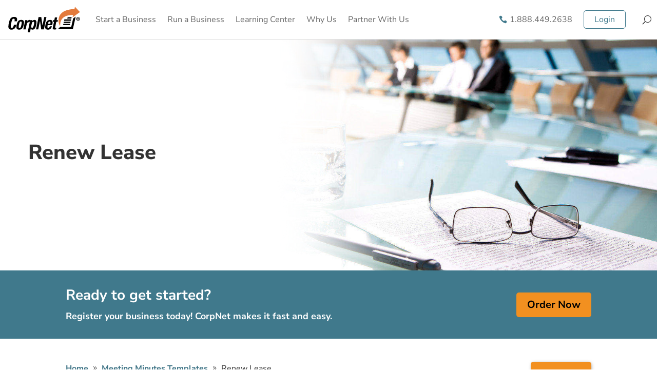

--- FILE ---
content_type: text/html; charset=UTF-8
request_url: https://www.corpnet.com/meeting-minutes/renew-lease/
body_size: 35876
content:
<!DOCTYPE html>
<html lang="en-US">
<head>
<meta charset="UTF-8"/>
<meta http-equiv="X-UA-Compatible" content="IE=edge">
<link rel="pingback" href="https://www.corpnet.com/xmlrpc.php"/>
<link rel="preconnect" href="https://fonts.gstatic.com" crossorigin /><meta name='robots' content='index, follow, max-image-preview:large, max-snippet:-1, max-video-preview:-1'/>
<script data-cfasync="false" data-pagespeed-no-defer>var gtm4wp_datalayer_name="dataLayer";
var dataLayer=dataLayer||[];</script>
<title>Download the Free Renew Lease Template | Meeting Minutes</title>
<meta name="description" content="Free meeting minutes template for a Corporation or LLC. The Renew Lease template is available for immediate download."/>
<link rel="canonical" href="https://www.corpnet.com/meeting-minutes/renew-lease/"/>
<meta property="og:locale" content="en_US"/>
<meta property="og:type" content="article"/>
<meta property="og:title" content="Download the Free Renew Lease Template | Meeting Minutes"/>
<meta property="og:description" content="Free meeting minutes template for a Corporation or LLC. The Renew Lease template is available for immediate download."/>
<meta property="og:url" content="https://www.corpnet.com/meeting-minutes/renew-lease/"/>
<meta property="og:site_name" content="CorpNet"/>
<meta property="article:publisher" content="https://www.facebook.com/corpnet/"/>
<meta property="article:modified_time" content="2024-12-20T20:17:19+00:00"/>
<meta name="twitter:card" content="summary_large_image"/>
<meta name="twitter:site" content="@CorpNet"/>
<meta name="twitter:label1" content="Est. reading time"/>
<meta name="twitter:data1" content="2 minutes"/>
<script type="application/ld+json" class="yoast-schema-graph">{"@context":"https://schema.org","@graph":[{"@type":"WebPage","@id":"https://www.corpnet.com/meeting-minutes/renew-lease/","url":"https://www.corpnet.com/meeting-minutes/renew-lease/","name":"Download the Free Renew Lease Template | Meeting Minutes","isPartOf":{"@id":"https://www.corpnet.com/#website"},"datePublished":"2022-02-03T22:20:45+00:00","dateModified":"2024-12-20T20:17:19+00:00","description":"Free meeting minutes template for a Corporation or LLC. The Renew Lease template is available for immediate download.","breadcrumb":{"@id":"https://www.corpnet.com/meeting-minutes/renew-lease/#breadcrumb"},"inLanguage":"en-US","potentialAction":[{"@type":"ReadAction","target":["https://www.corpnet.com/meeting-minutes/renew-lease/"]}]},{"@type":"BreadcrumbList","@id":"https://www.corpnet.com/meeting-minutes/renew-lease/#breadcrumb","itemListElement":[{"@type":"ListItem","position":1,"name":"Home","item":"https://www.corpnet.com/"},{"@type":"ListItem","position":2,"name":"Meeting Minutes Templates","item":"https://www.corpnet.com/meeting-minutes/"},{"@type":"ListItem","position":3,"name":"Renew Lease"}]},{"@type":"WebSite","@id":"https://www.corpnet.com/#website","url":"https://www.corpnet.com/","name":"CorpNet","description":"The Smartest Way to Start A Business and Stay Compliant","publisher":{"@id":"https://www.corpnet.com/#organization"},"potentialAction":[{"@type":"SearchAction","target":{"@type":"EntryPoint","urlTemplate":"https://www.corpnet.com/?s={search_term_string}"},"query-input":{"@type":"PropertyValueSpecification","valueRequired":true,"valueName":"search_term_string"}}],"inLanguage":"en-US"},{"@type":"Organization","@id":"https://www.corpnet.com/#organization","name":"CorpNet, Incorporated","alternateName":"Corpnet.com","url":"https://www.corpnet.com/","logo":{"@type":"ImageObject","inLanguage":"en-US","@id":"https://www.corpnet.com/#/schema/logo/image/","url":"/wp-content/uploads/2022/03/CorpNet-Logo-Square.jpg","contentUrl":"/wp-content/uploads/2022/03/CorpNet-Logo-Square.jpg","width":600,"height":600,"caption":"CorpNet, Incorporated"},"image":{"@id":"https://www.corpnet.com/#/schema/logo/image/"},"sameAs":["https://www.facebook.com/corpnet/","https://x.com/CorpNet","https://g.page/r/Cf8cL_Gp8dy2EB0/","https://www.dnb.com/business-directory/company-profiles.corpnet_incorporated.4ee708a0819dc8bb4df09baa17b9c9dc.html","https://www.linkedin.com/company/corpnet.com/","https://www.instagram.com/corpnet/","https://www.tiktok.com/@www.corpnet.com","https://www.youtube.com/user/corpnet","https://ie.trustpilot.com/review/www.corpnet.com","https://www.bbb.org/us/ca/westlake-village/profile/marketing-consultant/corpnet-incorporated-1236-92012447","https://www.inc.com/profile/corpnet"]}]}</script>
<link rel="alternate" type="application/rss+xml" title="CorpNet &raquo; Feed" href="https://www.corpnet.com/feed/"/>
<link rel="alternate" type="application/rss+xml" title="CorpNet &raquo; Comments Feed" href="https://www.corpnet.com/comments/feed/"/>
<link rel="alternate" title="oEmbed (JSON)" type="application/json+oembed" href="https://www.corpnet.com/wp-json/oembed/1.0/embed?url=https%3A%2F%2Fwww.corpnet.com%2Fmeeting-minutes%2Frenew-lease%2F"/>
<link rel="alternate" title="oEmbed (XML)" type="text/xml+oembed" href="https://www.corpnet.com/wp-json/oembed/1.0/embed?url=https%3A%2F%2Fwww.corpnet.com%2Fmeeting-minutes%2Frenew-lease%2F&#038;format=xml"/>
<meta content="Divi v.4.27.4" name="generator"/>				
<link rel="stylesheet" type="text/css" href="/wp-content/cache/wpfc-minified/esac5xpd/e8e0o.css" media="all"/>
<link rel="https://api.w.org/" href="https://www.corpnet.com/wp-json/"/><link rel="alternate" title="JSON" type="application/json" href="https://www.corpnet.com/wp-json/wp/v2/pages/3315"/><link rel="EditURI" type="application/rsd+xml" title="RSD" href="https://www.corpnet.com/xmlrpc.php?rsd"/>
<meta name="generator" content="WordPress 6.9"/>
<link rel='shortlink' href='https://www.corpnet.com/?p=3315'/>
<script data-cfasync="false" data-pagespeed-no-defer>var dataLayer_content={"visitorLoginState":"logged-out","visitorType":"visitor-logged-out","visitorEmail":"","visitorEmailHash":"","visitorRegistrationDate":"","visitorUsername":"","visitorIP":"","pageTitle":"Download the Free Renew Lease Template | Meeting Minutes","pagePostType":"page","pagePostType2":"single-page","pagePostAuthor":"Phil Akalp","pagePostDate":"3rd February 2022","pagePostDateYear":2022,"pagePostDateMonth":2,"pagePostDateDay":3,"pagePostDateDayName":"Thursday","pagePostDateHour":14,"pagePostDateMinute":20,"pagePostDateIso":"2022-02-03T14:20:45-08:00","pagePostDateUnix":1643898045,"pagePostTerms":{"meta":{"wp_last_modified_info":"20th December 2024 @ 12:17 pm","wplmi_shortcode":"[lmt-post-modified-info]"}},"postCountOnPage":1,"postCountTotal":1,"postID":3315,"postFormat":"standard"};
dataLayer.push(dataLayer_content);</script>
<script data-cfasync="false" data-pagespeed-no-defer>(function(w,d,s,l,i){w[l]=w[l]||[];w[l].push({'gtm.start':
new Date().getTime(),event:'gtm.js'});var f=d.getElementsByTagName(s)[0],
j=d.createElement(s),dl=l!='dataLayer'?'&l='+l:'';j.async=true;j.src=
'//www.googletagmanager.com/gtm.js?id='+i+dl;f.parentNode.insertBefore(j,f);
})(window,document,'script','dataLayer','GTM-MS495F');</script>
<meta name="viewport" content="width=device-width, initial-scale=1.0, maximum-scale=1.0, user-scalable=0"/>		
<style></style>
<link rel="preconnect" href="https://kit.fontawesome.com">
<link rel="preconnect" href="https://ka-f.fontawesome.com">
<link rel="preconnect" href="https://fonts.gstatic.com">
<link rel="icon" href="/wp-content/uploads/2025/02/cropped-corpnet-favicon-32x32.png" sizes="32x32"/>
<link rel="icon" href="/wp-content/uploads/2025/02/cropped-corpnet-favicon-192x192.png" sizes="192x192"/>
<link rel="apple-touch-icon" href="/wp-content/uploads/2025/02/cropped-corpnet-favicon-180x180.png"/>
<meta name="msapplication-TileImage" content="/wp-content/uploads/2025/02/cropped-corpnet-favicon-270x270.png"/>
<style id="et-divi-customizer-global-cached-inline-styles">body,.et_pb_column_1_2 .et_quote_content blockquote cite,.et_pb_column_1_2 .et_link_content a.et_link_main_url,.et_pb_column_1_3 .et_quote_content blockquote cite,.et_pb_column_3_8 .et_quote_content blockquote cite,.et_pb_column_1_4 .et_quote_content blockquote cite,.et_pb_blog_grid .et_quote_content blockquote cite,.et_pb_column_1_3 .et_link_content a.et_link_main_url,.et_pb_column_3_8 .et_link_content a.et_link_main_url,.et_pb_column_1_4 .et_link_content a.et_link_main_url,.et_pb_blog_grid .et_link_content a.et_link_main_url,body .et_pb_bg_layout_light .et_pb_post p,body .et_pb_bg_layout_dark .et_pb_post p{font-size:16px}.et_pb_slide_content,.et_pb_best_value{font-size:18px}body{color:#333333}h1,h2,h3,h4,h5,h6{color:#333333}.container,.et_pb_row,.et_pb_slider .et_pb_container,.et_pb_fullwidth_section .et_pb_title_container,.et_pb_fullwidth_section .et_pb_title_featured_container,.et_pb_fullwidth_header:not(.et_pb_fullscreen) .et_pb_fullwidth_header_container{max-width:1170px}.et_boxed_layout #page-container,.et_boxed_layout.et_non_fixed_nav.et_transparent_nav #page-container #top-header,.et_boxed_layout.et_non_fixed_nav.et_transparent_nav #page-container #main-header,.et_fixed_nav.et_boxed_layout #page-container #top-header,.et_fixed_nav.et_boxed_layout #page-container #main-header,.et_boxed_layout #page-container .container,.et_boxed_layout #page-container .et_pb_row{max-width:1330px}a{color:#3d7385}#main-header,#main-header .nav li ul,.et-search-form,#main-header .et_mobile_menu{background-color:}.nav li ul{border-color:#40798c}.et_header_style_centered .mobile_nav .select_page,.et_header_style_split .mobile_nav .select_page,.et_nav_text_color_light #top-menu>li>a,.et_nav_text_color_dark #top-menu>li>a,#top-menu a,.et_mobile_menu li a,.et_nav_text_color_light .et_mobile_menu li a,.et_nav_text_color_dark .et_mobile_menu li a,#et_search_icon:before,.et_search_form_container input,span.et_close_search_field:after,#et-top-navigation .et-cart-info{color:#333333}.et_search_form_container input::-moz-placeholder{color:#333333}.et_search_form_container input::-webkit-input-placeholder{color:#333333}.et_search_form_container input:-ms-input-placeholder{color:#333333}#top-menu li.current-menu-ancestor>a,#top-menu li.current-menu-item>a,#top-menu li.current_page_item>a{color:#40798c}#main-footer{background-color:#f1f8fb}.footer-widget{color:#4e4f4e}#main-footer .footer-widget h4,#main-footer .widget_block h1,#main-footer .widget_block h2,#main-footer .widget_block h3,#main-footer .widget_block h4,#main-footer .widget_block h5,#main-footer .widget_block h6{color:#4e4f4e}.footer-widget li:before{border-color:#4e4f4e}#footer-widgets .footer-widget li:before{top:10.6px}.bottom-nav,.bottom-nav a,.bottom-nav li.current-menu-item a{color:#333333}#et-footer-nav .bottom-nav li.current-menu-item a{color:#333333}.bottom-nav,.bottom-nav a{font-size:16px}#footer-bottom{background-color:rgba(245,245,245,0.32)}#footer-bottom .et-social-icon a{font-size:10px}body .et_pb_button{border-width:0px!important;border-radius:5px}body.et_pb_button_helper_class .et_pb_button,body.et_pb_button_helper_class .et_pb_module.et_pb_button{}h1,h2,h3,h4,h5,h6,.et_quote_content blockquote p,.et_pb_slide_description .et_pb_slide_title{font-weight:bold;font-style:normal;text-transform:none;text-decoration:none;line-height:1.3em}@media only screen and (min-width:981px){.et_pb_row{padding:1% 0}.et-fixed-header #top-menu a,.et-fixed-header #et_search_icon:before,.et-fixed-header #et_top_search .et-search-form input,.et-fixed-header .et_search_form_container input,.et-fixed-header .et_close_search_field:after,.et-fixed-header #et-top-navigation .et-cart-info{color:#333333!important}.et-fixed-header .et_search_form_container input::-moz-placeholder{color:#333333!important}.et-fixed-header .et_search_form_container input::-webkit-input-placeholder{color:#333333!important}.et-fixed-header .et_search_form_container input:-ms-input-placeholder{color:#333333!important}.et-fixed-header #top-menu li.current-menu-ancestor>a,.et-fixed-header #top-menu li.current-menu-item>a,.et-fixed-header #top-menu li.current_page_item>a{color:#40798c!important}}@media only screen and (min-width:1462px){.et_pb_row{padding:14px 0}.et_pb_section{padding:58px 0}.single.et_pb_pagebuilder_layout.et_full_width_page .et_post_meta_wrapper{padding-top:43px}.et_pb_fullwidth_section{padding:0}}	h1,h2,h3,h4,h5,h6{font-family:'Nunito Sans',Helvetica,Arial,Lucida,sans-serif}body,input,textarea,select{font-family:'Nunito Sans',Helvetica,Arial,Lucida,sans-serif}.border-rounded{border-radius:2px}.border-circle{border-radius:50%}.border-0{border-radius:0!important}.et_pb_menu__logo{width:100px}@media(min-width:981px){.et_pb_menu__logo{width:140px}}.inline-buttons .et_pb_button_module_wrapper,.inline-buttons .el_modal_popup{display:inline-block}.center-buttons{text-align:center!important}.button,.button-orange,.button-outline{padding:20px 50px;font-weight:700;border-radius:5px}.button-orange{background:#f29020;color:black}.button-orange:hover{background:#d3760c}.button-outline{background:transparent;color:white;border:1px solid white}.button-outline:hover{background:white;color:#333!important}.hover-shadow:hover{box-shadow:4px 8px 10px rgba(64,121,140,0.5)}.flex{display:flex!important}.flex-row{flex-direction:row!important}.flex-column{flex-direction:column!important}.flex-row-reverse{flex-direction:row-reverse!important}.flex-column-reverse{flex-direction:column-reverse!important}.flex-wrap{flex-wrap:wrap!important}.flex-nowrap{flex-wrap:nowrap!important}.flex-wrap-reverse{flex-wrap:wrap-reverse!important}.flex-fill{flex:1 1 auto!important}.flex-grow-0{flex-grow:0!important}.flex-grow-1{flex-grow:1!important}.flex-shrink-0{flex-shrink:0!important}.flex-shrink-1{flex-shrink:1!important}.justify-content-start{justify-content:flex-start!important}.justify-content-end{justify-content:flex-end!important}.justify-content-center{justify-content:center!important}.justify-content-between{justify-content:space-between!important}.justify-content-around{justify-content:space-around!important}.align-items-start{align-items:flex-start!important}.align-items-end{align-items:flex-end!important}.align-items-center{align-items:center!important}.align-items-baseline{align-items:baseline!important}.align-items-stretch{align-items:stretch!important}.align-content-start{align-content:flex-start!important}.align-content-end{align-content:flex-end!important}.align-content-center{align-content:center!important}.align-content-between{align-content:space-between!important}.align-content-around{align-content:space-around!important}.align-content-stretch{align-content:stretch!important}.align-self-auto{align-self:auto!important}.align-self-start{align-self:flex-start!important}.align-self-end{align-self:flex-end!important}.align-self-center{align-self:center!important}.align-self-baseline{align-self:baseline!important}.align-self-stretch{align-self:stretch!important}#main-footer{display:none}footer.et-l--footer{position:relative;z-index:0}.footer-links a:link,.footer-links a:visited{color:#333333;font-weight:normal}.footer-links a:hover,.footer-links a:focus{color:#40798c;font-weight:normal;text-decoration:underline}@media only screen and (max-width:767px){.footer-links a{display:inline-block;padding:.25em 0}}@media(min-width:981px){.bar-form .et_pb_row{display:flex;align-items:center}.bar-form .et_pb_row .et_pb_text p:last-of-type{padding-bottom:0}}@media(min-width:768px){.bar-form form{display:flex}.bar-form form .gform_body{flex-grow:1}}@media(min-width:768px){.bar-form--has-title .et_pb_column{display:flex;align-items:center}.bar-form--has-title .et_pb_text p:last-of-type{padding-bottom:0}}@media(min-width:981px){.bar-form--has-link .et_pb_column_1_5{width:auto!important}.bar-form--has-link .et_pb_column_3_5{width:70%!important}.bar-form--has-link .et_pb_column_1_5{width:auto!important}}@media(min-width:768px){.bar-form--float-right .et_pb_column{display:flex;justify-content:flex-end}}#printMeetingMinutesTop .button,#printMeetingMinutesTop .button-orange,#printMeetingMinutesTop .button-outline,#printMeetingMinutesBottom .button,#printMeetingMinutesBottom .button-orange,#printMeetingMinutesBottom .button-outline{padding:15px 35px!important}.gravity-form-light-theme label a:link,.gravity-form-light-theme label a:visited{color:white}.gravity-form-light-theme label a:hover,.gravity-form-light-theme label a:focus{color:white;outline:2px solid white;outline-offset:4px}h2.gform_submission_error{padding-left:45px}.checkbox--single.checkbox--single.checkbox--single.checkbox--single{margin-top:-24px!important}.icon-boxed-orange{background:#f29020;color:white;padding:3px;margin-right:4px}.icon-boxed-blue{background:#40798c;color:white;padding:3px;margin-right:4px}.icon-boxed-teal{background:#68b7b5;color:white;padding:3px;margin-right:4px}html{max-width:1920px;margin:auto}.list-inline{padding-left:0;list-style:none}.list-inline li{display:inline-block}.list-inline li:not(:last-child){margin-right:.5rem}.list-inline li:not(:last-child):after{content:"|";margin-left:.5rem}.list-remove,.list-reset,.list-icons,.mega-menu ul{list-style:none!important;padding-left:0!important}.list-reset,.list-icons,.mega-menu ul{padding-left:0!important}.list-icons i{width:1em;height:1em;margin-right:.5rem}.list-icon-check{list-style:none!important;padding-left:3rem!important}.list-icon-check li:before{content:'\f058';font-family:"Font Awesome 5 Pro";color:#68b7b5;position:absolute;left:1rem}.list-icon-square{list-style:none!important;padding-left:3rem!important}.list-icon-square li:before{content:'\f0c8';font-family:"Font Awesome 5 Pro";color:#68b7b5;position:absolute;left:1rem}.list-teal-bullet{list-style:none!important}.list-teal-bullet li:before{content:"\2022";color:#68b7b5;display:inline-block;width:1rem;margin-left:-1rem}.list-columns-two,.list-columns-2{columns:2;column-gap:1rem}.list-columns-three,.list-columns-3{columns:3;column-gap:1rem}.list-columns-four,.list-columns-4{columns:4;column-gap:1rem}@media only screen and (max-width:767px){.list-columns-two,.list-columns-2,.list-columns-three,.list-columns-3,.list-columns-four,.list-columns-4{columns:1}}.entry-content ul,.entry-content ol,#main-content ul,#main-content ol{padding-left:2.2rem;list-style-position:outside}.entry-content li>ul,.entry-content li>ol,#main-content li>ul,#main-content li>ol{padding-bottom:0}.mmtextbox,.mmfulltextbox{background:none!important;border-color:transparent!important;border-bottom:1px solid #ccc!important;color:black;width:320px;padding:.5rem 1rem!important}.mmfulltextbox{border:1px solid #ccc!important;width:100%!important}.mmtable thead{background:#f6f6f6}.mmtable thead th{border:1px solid #dcdcdc}.mmtable tbody{background:white}.mmtable tbody td{padding-top:.7rem!important;padding-bottom:.7rem!important;border:1px solid #dcdcdc}.mmtable tbody tr:nth-child(even){background:#F9F9F9}.mmtable .mmtextbox,.mmtable .mmfulltextbox{border:1px solid #ccc!important;width:100%}.vertical-menu ul.et-menu{display:block!important}.mega-menu ul{margin-bottom:0}.mega-menu ul li{margin-bottom:0.5rem}.mega-menu ul a:link,.mega-menu ul a:visited{color:#333!important;font-weight:normal}.mega-menu ul a:hover,.mega-menu ul a:focus{color:#40798c!important}@media only screen and (min-width:980px){.et_pb_menu .et_pb_menu__wrap{justify-content:space-between}}.icon-phone a:before{content:"\e090";font-family:ETmodules;display:inline-block;color:#40798c;margin-right:5px}.icon-phone a:hover:before{color:white;transition:color 0.2s}.et_mobile_menu .icon-phone a:hover:before{color:#333333}.et_mobile_menu .menu-item-has-children>a,#main-header .et_mobile_menu .menu-item-has-children>a{background-color:transparent;position:relative;font-weight:normal}.et_mobile_menu .menu-item-has-children>a::after,#main-header .et_mobile_menu .menu-item-has-children>a::after{font-family:'ETmodules';text-align:center;speak:none;font-variant:normal;text-transform:none;-webkit-font-smoothing:antialiased;position:absolute;font-size:18px;content:'\33'!important;top:11px;right:13px;display:block!important}.et_mobile_menu .menu-item-has-children.visible>a::after,#main-header .et_mobile_menu .menu-item-has-children.visible>a::after{content:'\32'!important}.et_pb_menu .et_mobile_menu ul.sub-menu,#main-header .et_mobile_menu ul.sub-menu,.et-db #et-boc .et-l .et_pb_menu .et_mobile_menu li ul.sub-menu{display:none!important;visibility:hidden!important;transition:all 1.5s ease-in-out}.et_pb_menu .et_mobile_menu li.visible>ul.sub-menu,#main-header .et_mobile_menu li.visible>ul.sub-menu,.et-db #et-boc .et-l #main-header .et_mobile_menu li.visible>ul.sub-menu,.et-db #et-boc .et-l .et_pb_fullwidth_menu .et_mobile_menu li.visible>ul.sub-menu,.et-db #et-boc .et-l .et_pb_menu .et_mobile_menu li.visible>ul.sub-menu{display:block!important;visibility:visible!important}.et_mobile_menu li a:hover{opacity:1}#menu-primary-menu-desktop>li:hover,#menu-primary-menu-desktop>li:focus{background:#40798c;transition:all .5s ease-in-out}#menu-primary-menu-desktop>li:hover>a,#menu-primary-menu-desktop>li:focus>a{color:white;transition:all .5s ease-in-out}#menu-primary-menu-desktop a{opacity:1!important}.desktop-menu .et_pb_menu__menu,.desktop-menu .et_pb_menu__menu>nav,.desktop-menu .et_pb_menu__menu>nav>ul{width:100%}.desktop-menu .et_pb_menu__menu>nav>ul li:nth-child(6){margin-left:auto}.desktop-menu .et_pb_menu__wrap,.desktop-menu .et_pb_menu__wrap .et-menu.nav{flex-wrap:nowrap!important}.account-login a{padding:5px 20px!important;border:1px solid #40798c;color:#40798c;margin:20px 0;border-radius:5px!important}#menu-primary-menu-desktop .my-account a,#menu-primary-menu-desktop .my-account{display:none}.my-account a:link,.my-account a:visited{font-size:2.5rem!important;color:#40798c;padding-top:10px!important;padding-bottom:10px!important}.my-account a:hover,.my-account a:focus{color:#305b69;opacity:1!important}.account-holder-name,.account-heading{line-height:0.7em;font-size:20px;padding-bottom:10px;font-weight:bold}.account-manager{display:flex}.account-manager-name{flex-grow:1}.account-manager a{display:inline-block;margin-left:.8rem}.account-support ul{margin-left:30px;padding-bottom:0}.account-support ul i{margin-right:.8rem}.post-breadcrumbs span{display:inline-block;padding-left:0.5rem;padding-right:0.5rem}.et_pb_widget_area_left{border:0;padding-right:0}.widget_recent_entries li,.widget_nav_menu li,.popular-posts li{padding-left:1.1rem}.widget_recent_entries li:before,.widget_nav_menu li:before,.popular-posts li:before{content:"\f105";color:#40798c;font-family:FontAwesome;position:absolute;margin-left:-1.3rem}.widget_recent_entries li a:link,.widget_recent_entries li a:visited,.widget_nav_menu li a:link,.widget_nav_menu li a:visited,.popular-posts li a:link,.popular-posts li a:visited{display:inline-block;color:#40798c}.widget_recent_entries li a:hover,.widget_recent_entries li a:focus,.widget_nav_menu li a:hover,.widget_nav_menu li a:focus,.popular-posts li a:hover,.popular-posts li a:focus{color:black}.et_pb_search input.et_pb_searchsubmit{color:#5E5E5E}.step-nav ul{list-style:none;padding:0!important;display:flex;justify-content:space-between;margin:auto 6%;position:relative}.step-nav ul:before{content:"";display:block;width:100%;border-top:4px solid #40798c;position:absolute;transform:translateY(28px);z-index:-1}.step-nav li{background:#F5F5F5;border:3px solid #40798c;border-radius:50%;height:60px;width:60px;text-align:center;line-height:57px;font-size:1.9rem}.step-nav li.active{background:#40798c;color:white}table{border:1px solid #D6D6D6!important}.entry-content .tablepress td,.entry-content .tablepress th{border:1px solid #D6D6D6!important;padding:9px}.tablepress{border-bottom:1px solid #D6D6D6}.tablepress thead th{background:white}.tablepress .odd td{background:white}.tablepress .even td{background:#F8F8F8}.tablepress>:where(tbody.row-striping)>:nth-child(2n+1)>*{background:#F8F8F8}.tablepress>:where(tbody.row-striping)>:nth-child(2n)>*{background:#ffffff}.tablepress tr,.tablepress tbody td,.tablepress thead th,.tablepress tfoot th{border:1px solid #D6D6D6}.tablepress thead th{border-top:1px solid #D6D6D6}.tablepress .row-hover tr:hover td{background-color:#D6D6D6!important}.tablepress-thead-gray thead th{background:#EEEEEE}.tablepress-thead-gray .odd td{background:#F8F8F8}.tablepress-thead-gray .even td{background:white}.tablepress.custom_compare_table .odd .column-5,.tablepress.custom_compare_table .odd .column-6,.tablepress.custom_compare_table .odd .column-7{background:#F8F8F8}.tablepress.custom_compare_table .odd .column-8,.tablepress.custom_compare_table .odd .column-9,.tablepress.custom_compare_table .odd .column-10{background:#F1F1F1}.tablepress.custom_compare_table .even .column-5,.tablepress.custom_compare_table .even .column-6,.tablepress.custom_compare_table .even .column-7{background:#F1F1F1}.tablepress.custom_compare_table .even .column-8,.tablepress.custom_compare_table .even .column-9,.tablepress.custom_compare_table .even .column-10{background:#EAEAEA}.custom_compare_table img{width:1rem}@media only screen and (min-width:768px){.et_pb_tabs .et_pb_tabs_controls{display:flex}.et_pb_tabs .et_pb_tabs_controls li{flex:1 1 auto!important;text-align:center}}.text-orange{color:#f29020}.text-blue{color:#40798c}.text-teal{color:#68b7b5}.text-white{color:white}h1,.h1{font-size:2.5rem}h2,.h2{font-size:2.187rem}h3,.h3{font-size:1.875rem}h4,.h4{font-size:1.562rem}h5,.h5,h6,.h6{font-size:1.25rem}a:focus{outline:2px solid #40798c}.et_pb_text a,.entry-content a,.et_pb_post_content a{font-weight:700}.et_pb_bg_layout_dark a:link,.et_pb_bg_layout_dark a:visited{color:white}.et_pb_bg_layout_dark a:hover,.et_pb_bg_layout_dark a:active,.et_pb_bg_layout_dark a:focus{color:#f29020!important}p:not(.has-background):last-of-type{padding-bottom:1rem}</style><style id='global-styles-inline-css'>:root{--wp--preset--aspect-ratio--square:1;--wp--preset--aspect-ratio--4-3:4/3;--wp--preset--aspect-ratio--3-4:3/4;--wp--preset--aspect-ratio--3-2:3/2;--wp--preset--aspect-ratio--2-3:2/3;--wp--preset--aspect-ratio--16-9:16/9;--wp--preset--aspect-ratio--9-16:9/16;--wp--preset--color--black:#000000;--wp--preset--color--cyan-bluish-gray:#abb8c3;--wp--preset--color--white:#ffffff;--wp--preset--color--pale-pink:#f78da7;--wp--preset--color--vivid-red:#cf2e2e;--wp--preset--color--luminous-vivid-orange:#ff6900;--wp--preset--color--luminous-vivid-amber:#fcb900;--wp--preset--color--light-green-cyan:#7bdcb5;--wp--preset--color--vivid-green-cyan:#00d084;--wp--preset--color--pale-cyan-blue:#8ed1fc;--wp--preset--color--vivid-cyan-blue:#0693e3;--wp--preset--color--vivid-purple:#9b51e0;--wp--preset--gradient--vivid-cyan-blue-to-vivid-purple:linear-gradient(135deg,rgb(6,147,227) 0%,rgb(155,81,224) 100%);--wp--preset--gradient--light-green-cyan-to-vivid-green-cyan:linear-gradient(135deg,rgb(122,220,180) 0%,rgb(0,208,130) 100%);--wp--preset--gradient--luminous-vivid-amber-to-luminous-vivid-orange:linear-gradient(135deg,rgb(252,185,0) 0%,rgb(255,105,0) 100%);--wp--preset--gradient--luminous-vivid-orange-to-vivid-red:linear-gradient(135deg,rgb(255,105,0) 0%,rgb(207,46,46) 100%);--wp--preset--gradient--very-light-gray-to-cyan-bluish-gray:linear-gradient(135deg,rgb(238,238,238) 0%,rgb(169,184,195) 100%);--wp--preset--gradient--cool-to-warm-spectrum:linear-gradient(135deg,rgb(74,234,220) 0%,rgb(151,120,209) 20%,rgb(207,42,186) 40%,rgb(238,44,130) 60%,rgb(251,105,98) 80%,rgb(254,248,76) 100%);--wp--preset--gradient--blush-light-purple:linear-gradient(135deg,rgb(255,206,236) 0%,rgb(152,150,240) 100%);--wp--preset--gradient--blush-bordeaux:linear-gradient(135deg,rgb(254,205,165) 0%,rgb(254,45,45) 50%,rgb(107,0,62) 100%);--wp--preset--gradient--luminous-dusk:linear-gradient(135deg,rgb(255,203,112) 0%,rgb(199,81,192) 50%,rgb(65,88,208) 100%);--wp--preset--gradient--pale-ocean:linear-gradient(135deg,rgb(255,245,203) 0%,rgb(182,227,212) 50%,rgb(51,167,181) 100%);--wp--preset--gradient--electric-grass:linear-gradient(135deg,rgb(202,248,128) 0%,rgb(113,206,126) 100%);--wp--preset--gradient--midnight:linear-gradient(135deg,rgb(2,3,129) 0%,rgb(40,116,252) 100%);--wp--preset--font-size--small:13px;--wp--preset--font-size--medium:20px;--wp--preset--font-size--large:36px;--wp--preset--font-size--x-large:42px;--wp--preset--spacing--20:0.44rem;--wp--preset--spacing--30:0.67rem;--wp--preset--spacing--40:1rem;--wp--preset--spacing--50:1.5rem;--wp--preset--spacing--60:2.25rem;--wp--preset--spacing--70:3.38rem;--wp--preset--spacing--80:5.06rem;--wp--preset--shadow--natural:6px 6px 9px rgba(0, 0, 0, 0.2);--wp--preset--shadow--deep:12px 12px 50px rgba(0, 0, 0, 0.4);--wp--preset--shadow--sharp:6px 6px 0px rgba(0, 0, 0, 0.2);--wp--preset--shadow--outlined:6px 6px 0px -3px rgb(255, 255, 255), 6px 6px rgb(0, 0, 0);--wp--preset--shadow--crisp:6px 6px 0px rgb(0, 0, 0);}:root{--wp--style--global--content-size:823px;--wp--style--global--wide-size:1080px;}:where(body){margin:0;}.wp-site-blocks > .alignleft{float:left;margin-right:2em;}.wp-site-blocks > .alignright{float:right;margin-left:2em;}.wp-site-blocks > .aligncenter{justify-content:center;margin-left:auto;margin-right:auto;}:where(.is-layout-flex){gap:0.5em;}:where(.is-layout-grid){gap:0.5em;}.is-layout-flow > .alignleft{float:left;margin-inline-start:0;margin-inline-end:2em;}.is-layout-flow > .alignright{float:right;margin-inline-start:2em;margin-inline-end:0;}.is-layout-flow > .aligncenter{margin-left:auto !important;margin-right:auto !important;}.is-layout-constrained > .alignleft{float:left;margin-inline-start:0;margin-inline-end:2em;}.is-layout-constrained > .alignright{float:right;margin-inline-start:2em;margin-inline-end:0;}.is-layout-constrained > .aligncenter{margin-left:auto !important;margin-right:auto !important;}.is-layout-constrained > :where(:not(.alignleft):not(.alignright):not(.alignfull)){max-width:var(--wp--style--global--content-size);margin-left:auto !important;margin-right:auto !important;}.is-layout-constrained > .alignwide{max-width:var(--wp--style--global--wide-size);}body .is-layout-flex{display:flex;}.is-layout-flex{flex-wrap:wrap;align-items:center;}.is-layout-flex > :is(*, div){margin:0;}body .is-layout-grid{display:grid;}.is-layout-grid > :is(*, div){margin:0;}body{padding-top:0px;padding-right:0px;padding-bottom:0px;padding-left:0px;}:root :where(.wp-element-button, .wp-block-button__link){background-color:#32373c;border-width:0;color:#fff;font-family:inherit;font-size:inherit;font-style:inherit;font-weight:inherit;letter-spacing:inherit;line-height:inherit;padding-top:calc(0.667em + 2px);padding-right:calc(1.333em + 2px);padding-bottom:calc(0.667em + 2px);padding-left:calc(1.333em + 2px);text-decoration:none;text-transform:inherit;}.has-black-color{color:var(--wp--preset--color--black) !important;}.has-cyan-bluish-gray-color{color:var(--wp--preset--color--cyan-bluish-gray) !important;}.has-white-color{color:var(--wp--preset--color--white) !important;}.has-pale-pink-color{color:var(--wp--preset--color--pale-pink) !important;}.has-vivid-red-color{color:var(--wp--preset--color--vivid-red) !important;}.has-luminous-vivid-orange-color{color:var(--wp--preset--color--luminous-vivid-orange) !important;}.has-luminous-vivid-amber-color{color:var(--wp--preset--color--luminous-vivid-amber) !important;}.has-light-green-cyan-color{color:var(--wp--preset--color--light-green-cyan) !important;}.has-vivid-green-cyan-color{color:var(--wp--preset--color--vivid-green-cyan) !important;}.has-pale-cyan-blue-color{color:var(--wp--preset--color--pale-cyan-blue) !important;}.has-vivid-cyan-blue-color{color:var(--wp--preset--color--vivid-cyan-blue) !important;}.has-vivid-purple-color{color:var(--wp--preset--color--vivid-purple) !important;}.has-black-background-color{background-color:var(--wp--preset--color--black) !important;}.has-cyan-bluish-gray-background-color{background-color:var(--wp--preset--color--cyan-bluish-gray) !important;}.has-white-background-color{background-color:var(--wp--preset--color--white) !important;}.has-pale-pink-background-color{background-color:var(--wp--preset--color--pale-pink) !important;}.has-vivid-red-background-color{background-color:var(--wp--preset--color--vivid-red) !important;}.has-luminous-vivid-orange-background-color{background-color:var(--wp--preset--color--luminous-vivid-orange) !important;}.has-luminous-vivid-amber-background-color{background-color:var(--wp--preset--color--luminous-vivid-amber) !important;}.has-light-green-cyan-background-color{background-color:var(--wp--preset--color--light-green-cyan) !important;}.has-vivid-green-cyan-background-color{background-color:var(--wp--preset--color--vivid-green-cyan) !important;}.has-pale-cyan-blue-background-color{background-color:var(--wp--preset--color--pale-cyan-blue) !important;}.has-vivid-cyan-blue-background-color{background-color:var(--wp--preset--color--vivid-cyan-blue) !important;}.has-vivid-purple-background-color{background-color:var(--wp--preset--color--vivid-purple) !important;}.has-black-border-color{border-color:var(--wp--preset--color--black) !important;}.has-cyan-bluish-gray-border-color{border-color:var(--wp--preset--color--cyan-bluish-gray) !important;}.has-white-border-color{border-color:var(--wp--preset--color--white) !important;}.has-pale-pink-border-color{border-color:var(--wp--preset--color--pale-pink) !important;}.has-vivid-red-border-color{border-color:var(--wp--preset--color--vivid-red) !important;}.has-luminous-vivid-orange-border-color{border-color:var(--wp--preset--color--luminous-vivid-orange) !important;}.has-luminous-vivid-amber-border-color{border-color:var(--wp--preset--color--luminous-vivid-amber) !important;}.has-light-green-cyan-border-color{border-color:var(--wp--preset--color--light-green-cyan) !important;}.has-vivid-green-cyan-border-color{border-color:var(--wp--preset--color--vivid-green-cyan) !important;}.has-pale-cyan-blue-border-color{border-color:var(--wp--preset--color--pale-cyan-blue) !important;}.has-vivid-cyan-blue-border-color{border-color:var(--wp--preset--color--vivid-cyan-blue) !important;}.has-vivid-purple-border-color{border-color:var(--wp--preset--color--vivid-purple) !important;}.has-vivid-cyan-blue-to-vivid-purple-gradient-background{background:var(--wp--preset--gradient--vivid-cyan-blue-to-vivid-purple) !important;}.has-light-green-cyan-to-vivid-green-cyan-gradient-background{background:var(--wp--preset--gradient--light-green-cyan-to-vivid-green-cyan) !important;}.has-luminous-vivid-amber-to-luminous-vivid-orange-gradient-background{background:var(--wp--preset--gradient--luminous-vivid-amber-to-luminous-vivid-orange) !important;}.has-luminous-vivid-orange-to-vivid-red-gradient-background{background:var(--wp--preset--gradient--luminous-vivid-orange-to-vivid-red) !important;}.has-very-light-gray-to-cyan-bluish-gray-gradient-background{background:var(--wp--preset--gradient--very-light-gray-to-cyan-bluish-gray) !important;}.has-cool-to-warm-spectrum-gradient-background{background:var(--wp--preset--gradient--cool-to-warm-spectrum) !important;}.has-blush-light-purple-gradient-background{background:var(--wp--preset--gradient--blush-light-purple) !important;}.has-blush-bordeaux-gradient-background{background:var(--wp--preset--gradient--blush-bordeaux) !important;}.has-luminous-dusk-gradient-background{background:var(--wp--preset--gradient--luminous-dusk) !important;}.has-pale-ocean-gradient-background{background:var(--wp--preset--gradient--pale-ocean) !important;}.has-electric-grass-gradient-background{background:var(--wp--preset--gradient--electric-grass) !important;}.has-midnight-gradient-background{background:var(--wp--preset--gradient--midnight) !important;}.has-small-font-size{font-size:var(--wp--preset--font-size--small) !important;}.has-medium-font-size{font-size:var(--wp--preset--font-size--medium) !important;}.has-large-font-size{font-size:var(--wp--preset--font-size--large) !important;}.has-x-large-font-size{font-size:var(--wp--preset--font-size--x-large) !important;}</style>
<style id='wpt-divi-gf-base-inline-css-inline-css'>.gform_wrapper .et_pb_button, .gform_wrapper .et_pb_button:hover{padding:0.3em 1em;}
.gform_wrapper h3.gform_title{font-size:22px;}
.gform_wrapper
input:not([type="radio"]):not([type="checkbox"]):not([type="submit"]):not([type="button"]):not([type="image"]):not([type="file"]),
.gform_wrapper ul.gform_fields li.gfield textarea{padding:16px;}
.gform_wrapper ul.gform_fields li.gfield select{padding:16px 16px 16px 10px;}
.gform_wrapper .gfield_checkbox li label, .gform_wrapper .gfield_radio li label{font-size:14px;}
.gform_wrapper
ul.gform_fields
li.gfield
div.ginput_container_consent
input[type="checkbox"]{vertical-align:bottom;}
div.gform_wrapper li.gfield div.gfield_description.gfield_consent_description{font-size:14px;}
div.gform_wrapper li.gfield.gfield_error label.validation_message{color:#790000;}
div.gform_confirmation_wrapper div.gform_confirmation_message{font-size:20px;}
.et_pb_wpt_gravityform .ginput_complex .below.hour_minute_colon{display:flex;flex-direction:column;justify-content:center;}
.et_pb_wpt_gravityform .gform_wrapper input[type="number"]{border-width:1px;}
.et_pb_wpt_gravityform .gform_wrapper .ginput_container_address .ginput_full{padding-left:0;padding-right:0;}
.et_pb_wpt_gravityform .gform_wrapper .ginput_container_address .ginput_right{padding-right:0;}
.et_pb_wpt_gravityform .gform_wrapper .ginput_container_address .ginput_left{padding-left:0;}
.et_pb_wpt_gravityform .gform_wrapper .gform_save_link{border:2px solid;cursor:pointer;}
.et_pb_wpt_gravityform .gform_wrapper .gform_save_link:after{display:none;}
.et_pb_wpt_gravityform .gform_wrapper .gform_save_link svg{vertical-align:middle;}
.et_pb_wpt_gravityform .gform_wrapper input[type="submit"][name="gform_send_resume_link_button"]{font-size:20px;font-weight:500;padding:.3em 1em;line-height:1.7em !important;background-color:transparent;background-size:cover;background-position:50%;background-repeat:no-repeat;border:2px solid;border-radius:3px;-webkit-transition-duration:.2s;transition-duration:.2s;-webkit-transition-property:all !important;transition-property:all !important;cursor:pointer;}
.gform_wrapper .et_pb_button, .gform_wrapper .et_pb_button:hover{padding:0.3em 1em;}
.gform_wrapper h3.gform_title{font-size:22px;}
.gform_wrapper
input:not([type="radio"]):not([type="checkbox"]):not([type="submit"]):not([type="button"]):not([type="image"]):not([type="file"]),
.gform_wrapper ul.gform_fields li.gfield textarea{padding:16px;}
.gform_wrapper ul.gform_fields li.gfield select{padding:16px 16px 16px 10px;}
.gform_wrapper .gfield_checkbox li label, .gform_wrapper .gfield_radio li label{font-size:14px;}
.gform_wrapper
ul.gform_fields
li.gfield
div.ginput_container_consent
input[type="checkbox"]{vertical-align:bottom;}
div.gform_wrapper li.gfield div.gfield_description.gfield_consent_description{font-size:14px;}
div.gform_wrapper li.gfield.gfield_error label.validation_message{color:#790000;}
div.gform_confirmation_wrapper div.gform_confirmation_message{font-size:20px;}
.et_pb_wpt_gravityform .ginput_complex .below.hour_minute_colon{display:flex;flex-direction:column;justify-content:center;}
.et_pb_wpt_gravityform .gform_wrapper input[type="number"]{border-width:1px;}
.et_pb_wpt_gravityform .gform_wrapper .ginput_container_address .ginput_full{padding-left:0;padding-right:0;}
.et_pb_wpt_gravityform .gform_wrapper .ginput_container_address .ginput_right{padding-right:0;}
.et_pb_wpt_gravityform .gform_wrapper .ginput_container_address .ginput_left{padding-left:0;}
.et_pb_wpt_gravityform .gform_wrapper .gform_save_link{border:2px solid;cursor:pointer;}
.et_pb_wpt_gravityform .gform_wrapper .gform_save_link:after{display:none;}
.et_pb_wpt_gravityform .gform_wrapper .gform_save_link svg{vertical-align:middle;}
.et_pb_wpt_gravityform .gform_wrapper input[type="submit"][name="gform_send_resume_link_button"]{font-size:20px;font-weight:500;padding:.3em 1em;line-height:1.7em !important;background-color:transparent;background-size:cover;background-position:50%;background-repeat:no-repeat;border:2px solid;border-radius:3px;-webkit-transition-duration:.2s;transition-duration:.2s;-webkit-transition-property:all !important;transition-property:all !important;cursor:pointer;}</style>
<link rel="stylesheet" type="text/css" href="/wp-content/cache/wpfc-minified/fi1qhem0/e8e46.css" media="all"/>
</head>
<body class="wp-singular page-template-default page page-id-3315 page-child parent-pageid-2890 wp-theme-Divi et-tb-has-template et-tb-has-header et-tb-has-footer et_button_no_icon et_pb_button_helper_class et_cover_background et_pb_gutter osx et_pb_gutters3 et_pb_pagebuilder_layout et_no_sidebar et_divi_theme et-db">
<div id="page-container">
<div id="et-boc" class="et-boc">
<header class="et-l et-l--header">
<div class="et_builder_inner_content et_pb_gutters3"><div class="et_pb_section et_pb_section_1_tb_header et_section_regular et_pb_section--with-menu">
<div class="et_pb_row et_pb_row_0_tb_header et_pb_row--with-menu">
<div class="et_pb_column et_pb_column_4_4 et_pb_column_0_tb_header et_pb_css_mix_blend_mode_passthrough et-last-child et_pb_column--with-menu">
<div class="et_pb_with_border et_pb_module et_pb_menu et_pb_menu_0_tb_header et_pb_bg_layout_light et_pb_text_align_left et_dropdown_animation_fade et_pb_menu--with-logo et_pb_menu--style-left_aligned">
<div class="et_pb_menu_inner_container clearfix">
<div class="et_pb_menu__logo-wrap">
<div class="et_pb_menu__logo"> <a href="/"><img decoding="async" src="/wp-content/uploads/2022/02/Corpnet-logo.svg" alt="CorpNet"/></a></div></div><div class="et_pb_menu__wrap">
<div class="et_pb_menu__menu"> <nav class="et-menu-nav"><ul id="menu-primary-menu-mobile" class="et-menu nav"><li id="menu-item-2168" class="mega-menu et_pb_menu_page_id-713 menu-item menu-item-type-post_type menu-item-object-page menu-item-has-children menu-item-2168"><a href="https://www.corpnet.com/start-business/">Start a Business</a> <ul class="sub-menu"> <li id="menu-item-2173" class="et_pb_menu_page_id-2173 menu-item menu-item-type-custom menu-item-object-custom menu-item-has-children menu-item-2173"><a href="#">Business Structures &#038; Entity Types</a> <ul class="sub-menu"> <li id="menu-item-2174" class="et_pb_menu_page_id-2174 menu-item menu-item-type-custom menu-item-object-custom menu-item-2174"><a href="/start-business/c-corporation/">C Corporation</a></li> <li id="menu-item-2175" class="et_pb_menu_page_id-2175 menu-item menu-item-type-custom menu-item-object-custom menu-item-2175"><a href="/start-business/s-corporation-formation/">S Corporation</a></li> <li id="menu-item-2182" class="et_pb_menu_page_id-2182 menu-item menu-item-type-custom menu-item-object-custom menu-item-2182"><a href="/form-llc/">Limited Liability Company (LLC)</a></li> <li id="menu-item-2183" class="et_pb_menu_page_id-2183 menu-item menu-item-type-custom menu-item-object-custom menu-item-2183"><a href="/start-business/limited-liability-partnership/">Limited Liability Partnership (LLP)</a></li> <li id="menu-item-2184" class="et_pb_menu_page_id-2184 menu-item menu-item-type-custom menu-item-object-custom menu-item-2184"><a href="/start-business/professional-corporation/">Professional Corporation</a></li> <li id="menu-item-2191" class="et_pb_menu_page_id-2191 menu-item menu-item-type-custom menu-item-object-custom menu-item-2191"><a href="/start-business/nonprofit-corporation/">Nonprofit Corporation</a></li> <li id="menu-item-2192" class="et_pb_menu_page_id-2192 menu-item menu-item-type-custom menu-item-object-custom menu-item-2192"><a href="/start-business/sole-proprietorship/">Sole Proprietorship</a></li> <li id="menu-item-2193" class="et_pb_menu_page_id-2193 menu-item menu-item-type-custom menu-item-object-custom menu-item-2193"><a href="/start-business/partnership/">Partnership</a></li> <li id="menu-item-80307" class="et_pb_menu_page_id-80307 menu-item menu-item-type-custom menu-item-object-custom menu-item-80307"><a href="/start-business/limited-partnership/">Limited Partnership (LP)</a></li> </ul> </li> <li id="menu-item-2195" class="et_pb_menu_page_id-2195 menu-item menu-item-type-custom menu-item-object-custom menu-item-has-children menu-item-2195"><a href="#">Services &#038; Supplies</a> <ul class="sub-menu"> <li id="menu-item-2198" class="et_pb_menu_page_id-2198 menu-item menu-item-type-custom menu-item-object-custom menu-item-2198"><a href="/start-business/registered-agent/">Registered Agent Services</a></li> <li id="menu-item-2199" class="et_pb_menu_page_id-2199 menu-item menu-item-type-custom menu-item-object-custom menu-item-2199"><a href="/run-business/corporate-supplies/">Corporate Supplies</a></li> <li id="menu-item-2200" class="et_pb_menu_page_id-2200 menu-item menu-item-type-custom menu-item-object-custom menu-item-2200"><a href="/run-business/express-filing-services/">Express Filing Services</a></li> </ul> </li> <li id="menu-item-2196" class="et_pb_menu_page_id-2196 menu-item menu-item-type-custom menu-item-object-custom menu-item-has-children menu-item-2196"><a href="#">Names &#038; Trademark Protection</a> <ul class="sub-menu"> <li id="menu-item-2201" class="et_pb_menu_page_id-2201 menu-item menu-item-type-custom menu-item-object-custom menu-item-2201"><a href="/start-business/file-dba/">Doing Business As (DBAs)</a></li> <li id="menu-item-2202" class="et_pb_menu_page_id-2202 menu-item menu-item-type-custom menu-item-object-custom menu-item-2202"><a href="/start-business/corporate-name-search/">Business Name Search</a></li> <li id="menu-item-2203" class="et_pb_menu_page_id-2203 menu-item menu-item-type-custom menu-item-object-custom menu-item-2203"><a href="/start-business/business-name-reservations/">Business Name Reservations</a></li> <li id="menu-item-2204" class="et_pb_menu_page_id-2204 menu-item menu-item-type-custom menu-item-object-custom menu-item-2204"><a href="/start-business/trademark-search/">Trademark Search</a></li> </ul> </li> <li id="menu-item-2197" class="et_pb_menu_page_id-2197 menu-item menu-item-type-custom menu-item-object-custom menu-item-has-children menu-item-2197"><a href="#">Licenses, Permits, &#038; Tax Filings</a> <ul class="sub-menu"> <li id="menu-item-2207" class="et_pb_menu_page_id-2207 menu-item menu-item-type-custom menu-item-object-custom menu-item-2207"><a href="/start-business/s-corporation-election/">S Corporation Election</a></li> <li id="menu-item-80311" class="et_pb_menu_page_id-80311 menu-item menu-item-type-custom menu-item-object-custom menu-item-80311"><a href="/run-business/c-corporation-election/">C Corporation Election</a></li> <li id="menu-item-2208" class="et_pb_menu_page_id-2208 menu-item menu-item-type-custom menu-item-object-custom menu-item-2208"><a href="/start-business/501c3-filings/">501C (3) Filings</a></li> <li id="menu-item-2209" class="et_pb_menu_page_id-2209 menu-item menu-item-type-custom menu-item-object-custom menu-item-2209"><a href="/start-business/federal-tax-id-number/">Federal Tax ID Numbers</a></li> <li id="menu-item-2210" class="et_pb_menu_page_id-2210 menu-item menu-item-type-custom menu-item-object-custom menu-item-2210"><a href="/start-business/register-for-sales-use-tax/">Register for Sales &#038; Use Tax</a></li> <li id="menu-item-2211" class="et_pb_menu_page_id-2211 menu-item menu-item-type-custom menu-item-object-custom menu-item-2211"><a href="/register-payroll-taxes/">Payroll Tax Registration (SUI/SIT)</a></li> <li id="menu-item-81069" class="et_pb_menu_page_id-81069 menu-item menu-item-type-custom menu-item-object-custom menu-item-81069"><a href="/start-business/corporate-income-tax-registration/">Register for Corporate Income Tax</a></li> <li id="menu-item-2212" class="et_pb_menu_page_id-2212 menu-item menu-item-type-custom menu-item-object-custom menu-item-2212"><a href="/business-licenses/">Business Licenses &#038; Permits</a></li> <li id="menu-item-2213" class="et_pb_menu_page_id-2213 menu-item menu-item-type-custom menu-item-object-custom menu-item-2213"><a href="/secretary-of-state-filings/">Secretary of State Filings</a></li> </ul> </li> <li id="menu-item-76788" class="et_pb_menu_page_id-76788 menu-item menu-item-type-custom menu-item-object-custom menu-item-76788"><a href="/corpnet-api/">CorpNet API</a></li> </ul> </li> <li id="menu-item-2169" class="mega-menu et_pb_menu_page_id-787 menu-item menu-item-type-post_type menu-item-object-page menu-item-has-children menu-item-2169"><a href="https://www.corpnet.com/run-business/">Run a Business</a> <ul class="sub-menu"> <li id="menu-item-2223" class="et_pb_menu_page_id-2223 menu-item menu-item-type-custom menu-item-object-custom menu-item-has-children menu-item-2223"><a href="#">Business Filings</a> <ul class="sub-menu"> <li id="menu-item-2224" class="et_pb_menu_page_id-2224 menu-item menu-item-type-custom menu-item-object-custom menu-item-2224"><a href="/run-business/business-filings/">Filing Service Overview</a></li> <li id="menu-item-2225" class="et_pb_menu_page_id-2225 menu-item menu-item-type-custom menu-item-object-custom menu-item-2225"><a href="/start-business/file-dba/">Doing Business As (DBAs)</a></li> <li id="menu-item-2226" class="et_pb_menu_page_id-2226 menu-item menu-item-type-custom menu-item-object-custom menu-item-2226"><a href="/run-business/change-a-registered-agent/">Change a Registered Agent</a></li> <li id="menu-item-2227" class="et_pb_menu_page_id-2227 menu-item menu-item-type-custom menu-item-object-custom menu-item-2227"><a href="/run-business/articles-of-amendment/">Articles of Amendment</a></li> <li id="menu-item-2228" class="et_pb_menu_page_id-2228 menu-item menu-item-type-custom menu-item-object-custom menu-item-2228"><a href="/run-business/convert-business-structure/">Convert a Business Structure</a></li> <li id="menu-item-2229" class="et_pb_menu_page_id-2229 menu-item menu-item-type-custom menu-item-object-custom menu-item-2229"><a href="/run-business/foreign-qualifications/">Foreign Qualifications</a></li> <li id="menu-item-2230" class="et_pb_menu_page_id-2230 menu-item menu-item-type-custom menu-item-object-custom menu-item-2230"><a href="/run-business/reinstatements/">Reinstatements</a></li> <li id="menu-item-2231" class="et_pb_menu_page_id-2231 menu-item menu-item-type-custom menu-item-object-custom menu-item-2231"><a href="/run-business/articles-of-dissolution/">Articles of Dissolution (Close a Business)</a></li> </ul> </li> <li id="menu-item-2232" class="et_pb_menu_page_id-2232 menu-item menu-item-type-custom menu-item-object-custom menu-item-has-children menu-item-2232"><a href="#">Compliance Services</a> <ul class="sub-menu"> <li id="menu-item-80375" class="et_pb_menu_page_id-80375 menu-item menu-item-type-custom menu-item-object-custom menu-item-80375"><a href="/run-business/nationwide-registered-agent-services/">Nationwide Registered Agent Services</a></li> <li id="menu-item-2234" class="et_pb_menu_page_id-2234 menu-item menu-item-type-custom menu-item-object-custom menu-item-2234"><a href="/run-business/initial-reports/">Initial Reports</a></li> <li id="menu-item-2235" class="et_pb_menu_page_id-2235 menu-item menu-item-type-custom menu-item-object-custom menu-item-2235"><a href="/run-business/annual-reports/">Annual Reports</a></li> <li id="menu-item-2236" class="et_pb_menu_page_id-2236 menu-item menu-item-type-custom menu-item-object-custom menu-item-2236"><a href="/run-business/annual-meeting-minutes/">Annual Meeting Minutes</a></li> <li id="menu-item-2237" class="et_pb_menu_page_id-2237 menu-item menu-item-type-custom menu-item-object-custom menu-item-2237"><a href="/run-business/certificates-of-good-standing/">Certificates of Good Standing</a></li> <li id="menu-item-2238" class="et_pb_menu_page_id-2238 menu-item menu-item-type-custom menu-item-object-custom menu-item-2238"><a href="/run-business/certified-copies-of-documents/">Certified Copies of Documents</a></li> <li id="menu-item-2239" class="et_pb_menu_page_id-2239 menu-item menu-item-type-custom menu-item-object-custom menu-item-2239"><a href="/run-business/apostille/">Apostille</a></li> <li id="menu-item-79020" class="et_pb_menu_page_id-79020 menu-item menu-item-type-custom menu-item-object-custom menu-item-79020"><a href="/run-business/payroll-tax-account-closure/">Payroll Tax Account Closure</a></li> <li id="menu-item-80313" class="et_pb_menu_page_id-80313 menu-item menu-item-type-custom menu-item-object-custom menu-item-80313"><a href="/run-business/irs-change-letters/">IRS Change Letters</a></li> </ul> </li> <li id="menu-item-3726" class="et_pb_menu_page_id-3726 menu-item menu-item-type-custom menu-item-object-custom menu-item-has-children menu-item-3726"><a href="#">Corporate Supplies</a> <ul class="sub-menu"> <li id="menu-item-3727" class="et_pb_menu_page_id-3727 menu-item menu-item-type-custom menu-item-object-custom menu-item-3727"><a href="/run-business/corporate-and-llc-kits/">Corporate and LLC Kits</a></li> <li id="menu-item-3728" class="et_pb_menu_page_id-3728 menu-item menu-item-type-custom menu-item-object-custom menu-item-3728"><a href="/run-business/corporate-llc-embosser/">Corporate &#038; LLC Seal Embosser</a></li> <li id="menu-item-3729" class="et_pb_menu_page_id-3729 menu-item menu-item-type-custom menu-item-object-custom menu-item-3729"><a href="/run-business/llc-member-certificates/">LLC Member Share Certificates</a></li> <li id="menu-item-3730" class="et_pb_menu_page_id-3730 menu-item menu-item-type-custom menu-item-object-custom menu-item-3730"><a href="/run-business/corporate-stock-certificates/">Corporate Stock Certificates</a></li> </ul> </li> <li id="menu-item-3731" class="et_pb_menu_page_id-3731 menu-item menu-item-type-custom menu-item-object-custom menu-item-has-children menu-item-3731"><a href="#">Forms &#038; Templates</a> <ul class="sub-menu"> <li id="menu-item-3732" class="et_pb_menu_page_id-3732 menu-item menu-item-type-custom menu-item-object-custom menu-item-3732"><a href="/run-business/corporate-minutes-and-bylaws/">Corporate Minutes and Bylaws</a></li> <li id="menu-item-80312" class="et_pb_menu_page_id-80312 menu-item menu-item-type-custom menu-item-object-custom menu-item-80312"><a href="/run-business/nonprofit-bylaws/">Nonprofit Bylaws</a></li> <li id="menu-item-3734" class="et_pb_menu_page_id-3734 menu-item menu-item-type-custom menu-item-object-custom menu-item-3734"><a href="/run-business/llc-operating-agreement/">LLC Operating Agreement</a></li> <li id="menu-item-3733" class="et_pb_menu_page_id-3733 menu-item menu-item-type-custom menu-item-object-custom menu-item-3733"><a href="/meeting-minutes/">Meeting Minutes Templates</a></li> </ul> </li> </ul> </li> <li id="menu-item-2170" class="et_pb_menu_page_id-836 menu-item menu-item-type-post_type menu-item-object-page menu-item-has-children menu-item-2170"><a href="https://www.corpnet.com/learning-center/">Learning Center</a> <ul class="sub-menu"> <li id="menu-item-3672" class="et_pb_menu_page_id-3672 menu-item menu-item-type-custom menu-item-object-custom menu-item-has-children menu-item-3672"><a href="#">LLCs &#038; Corporations</a> <ul class="sub-menu"> <li id="menu-item-57693" class="et_pb_menu_page_id-57693 menu-item menu-item-type-custom menu-item-object-custom menu-item-57693"><a href="/start-business/">Start a Business</a></li> <li id="menu-item-3677" class="et_pb_menu_page_id-3677 menu-item menu-item-type-custom menu-item-object-custom menu-item-3677"><a href="/blog/benefits-of-incorporating/">Why Incorporate?</a></li> <li id="menu-item-3678" class="et_pb_menu_page_id-3678 menu-item menu-item-type-custom menu-item-object-custom menu-item-3678"><a href="/blog/tax-benefits-of-incorporating/">Tax Benefits of Incorporating</a></li> <li id="menu-item-3676" class="et_pb_menu_page_id-3676 menu-item menu-item-type-custom menu-item-object-custom menu-item-3676"><a href="/incorporate/">Incorporate</a></li> <li id="menu-item-3682" class="et_pb_menu_page_id-3682 menu-item menu-item-type-custom menu-item-object-custom menu-item-3682"><a href="/form-llc/">Form an LLC</a></li> </ul> </li> <li id="menu-item-3673" class="et_pb_menu_page_id-3673 menu-item menu-item-type-custom menu-item-object-custom menu-item-has-children menu-item-3673"><a href="#">Compare Entity Types</a> <ul class="sub-menu"> <li id="menu-item-3684" class="et_pb_menu_page_id-3684 menu-item menu-item-type-custom menu-item-object-custom menu-item-3684"><a href="/blog/sole-proprietorship-vs-partnership/">Sole Proprietorship vs. Partnership</a></li> <li id="menu-item-3679" class="et_pb_menu_page_id-3679 menu-item menu-item-type-custom menu-item-object-custom menu-item-3679"><a href="/blog/four-common-types-of-corporations/">Types of Corporations</a></li> <li id="menu-item-3685" class="et_pb_menu_page_id-3685 menu-item menu-item-type-custom menu-item-object-custom menu-item-3685"><a href="/blog/llc-vs-c-corporation/">LLC vs. Corporation</a></li> <li id="menu-item-3686" class="et_pb_menu_page_id-3686 menu-item menu-item-type-custom menu-item-object-custom menu-item-3686"><a href="/blog/c-corporation-vs-s-corporation/">C Corporation vs. S Corporation</a></li> <li id="menu-item-57694" class="et_pb_menu_page_id-57694 menu-item menu-item-type-custom menu-item-object-custom menu-item-57694"><a href="/blog/single-member-llc-vs-multiple-member-llc/">Single Member vs. Multiple Member LLC</a></li> <li id="menu-item-57695" class="et_pb_menu_page_id-57695 menu-item menu-item-type-custom menu-item-object-custom menu-item-57695"><a href="/blog/member-managed-vs-manager-managed-llc/">Member vs. Manager-Managed LLC</a></li> </ul> </li> <li id="menu-item-3675" class="et_pb_menu_page_id-3675 menu-item menu-item-type-custom menu-item-object-custom menu-item-has-children menu-item-3675"><a href="#">Educational Content</a> <ul class="sub-menu"> <li id="menu-item-3690" class="et_pb_menu_page_id-3690 menu-item menu-item-type-custom menu-item-object-custom menu-item-3690"><a href="/blog/">Latest Articles</a></li> <li id="menu-item-71044" class="et_pb_menu_page_id-71044 menu-item menu-item-type-custom menu-item-object-custom menu-item-71044"><a href="/learning-center/">Popular Articles</a></li> <li id="menu-item-67732" class="et_pb_menu_page_id-67671 menu-item menu-item-type-post_type menu-item-object-page menu-item-67732"><a href="https://www.corpnet.com/state-resources/">State-by-State Resources</a></li> <li id="menu-item-3689" class="et_pb_menu_page_id-3689 menu-item menu-item-type-custom menu-item-object-custom menu-item-3689"><a href="https://www.corpnet.com/about/press/podcasts-and-webinars/">Podcasts and Webinars</a></li> <li id="menu-item-3688" class="et_pb_menu_page_id-3688 menu-item menu-item-type-custom menu-item-object-custom menu-item-3688"><a href="https://www.corpnet.com/learning-center/videos/">Educational Videos</a></li> </ul> </li> </ul> </li> <li id="menu-item-2171" class="et_pb_menu_page_id-870 menu-item menu-item-type-post_type menu-item-object-page menu-item-has-children menu-item-2171"><a href="https://www.corpnet.com/about/">Why Us</a> <ul class="sub-menu"> <li id="menu-item-3700" class="et_pb_menu_page_id-3700 menu-item menu-item-type-custom menu-item-object-custom menu-item-has-children menu-item-3700"><a href="#">About CorpNet</a> <ul class="sub-menu"> <li id="menu-item-3701" class="et_pb_menu_page_id-3701 menu-item menu-item-type-custom menu-item-object-custom menu-item-3701"><a href="/about/">About Us</a></li> <li id="menu-item-68869" class="et_pb_menu_page_id-66585 menu-item menu-item-type-post_type menu-item-object-page menu-item-68869"><a href="https://www.corpnet.com/about/leadership-team/">Leadership Team</a></li> <li id="menu-item-3703" class="et_pb_menu_page_id-3703 menu-item menu-item-type-custom menu-item-object-custom menu-item-3703"><a href="/about/careers/">Careers</a></li> </ul> </li> <li id="menu-item-3705" class="et_pb_menu_page_id-3705 menu-item menu-item-type-custom menu-item-object-custom menu-item-has-children menu-item-3705"><a href="#">Why CorpNet</a> <ul class="sub-menu"> <li id="menu-item-3702" class="et_pb_menu_page_id-3702 menu-item menu-item-type-custom menu-item-object-custom menu-item-3702"><a href="/about/guarantee/">The CorpNet Guarantee</a></li> <li id="menu-item-3706" class="et_pb_menu_page_id-3706 menu-item menu-item-type-custom menu-item-object-custom menu-item-3706"><a href="/about/compare/">Compare CorpNet</a></li> <li id="menu-item-3707" class="et_pb_menu_page_id-3707 menu-item menu-item-type-custom menu-item-object-custom menu-item-3707"><a href="/about/reviews/">CorpNet Reviews</a></li> <li id="menu-item-3708" class="et_pb_menu_page_id-3708 menu-item menu-item-type-custom menu-item-object-custom menu-item-3708"><a href="/about/nellie-akalp/">Meet Nellie Akalp</a></li> <li id="menu-item-3709" class="et_pb_menu_page_id-3709 menu-item menu-item-type-custom menu-item-object-custom menu-item-3709"><a href="/about/press/in-the-press/">CorpNet Press Center</a></li> </ul> </li> <li id="menu-item-3704" class="et_pb_menu_page_id-3704 menu-item menu-item-type-custom menu-item-object-custom menu-item-3704"><a href="/about/contact/">Contact Us</a></li> <li id="menu-item-80326" class="et_pb_menu_page_id-72045 menu-item menu-item-type-post_type menu-item-object-page menu-item-80326"><a href="https://www.corpnet.com/customer-support/">Customer Support</a></li> </ul> </li> <li id="menu-item-2172" class="et_pb_menu_page_id-923 menu-item menu-item-type-post_type menu-item-object-page menu-item-has-children menu-item-2172"><a href="https://www.corpnet.com/partners/">Partner With Us</a> <ul class="sub-menu"> <li id="menu-item-3710" class="et_pb_menu_page_id-3710 menu-item menu-item-type-custom menu-item-object-custom menu-item-has-children menu-item-3710"><a href="#">Program Overview</a> <ul class="sub-menu"> <li id="menu-item-3713" class="et_pb_menu_page_id-3713 menu-item menu-item-type-custom menu-item-object-custom menu-item-3713"><a href="/partners/ongoing-partner-support/">Ongoing Partner Support</a></li> <li id="menu-item-3714" class="et_pb_menu_page_id-3714 menu-item menu-item-type-custom menu-item-object-custom menu-item-3714"><a href="/partners/business-formation-guidance/">Business Formation Guide</a></li> <li id="menu-item-57696" class="et_pb_menu_page_id-57696 menu-item menu-item-type-custom menu-item-object-custom menu-item-57696"><a href="/partners/faq/">Partner Program FAQs</a></li> <li id="menu-item-3715" class="et_pb_menu_page_id-3715 menu-item menu-item-type-custom menu-item-object-custom menu-item-3715"><a href="/legal/partner-program-affiliate-agreement/">Affiliate Agreement</a></li> </ul> </li> <li id="menu-item-3716" class="et_pb_menu_page_id-3716 menu-item menu-item-type-custom menu-item-object-custom menu-item-has-children menu-item-3716"><a href="#">Program Options</a> <ul class="sub-menu"> <li id="menu-item-3711" class="et_pb_menu_page_id-3711 menu-item menu-item-type-custom menu-item-object-custom menu-item-3711"><a href="/partners/how-it-works/">How it Works</a></li> <li id="menu-item-3712" class="et_pb_menu_page_id-3712 menu-item menu-item-type-custom menu-item-object-custom menu-item-3712"><a href="/partners/revenue-opportunities/">Revenue Opportunities</a></li> <li id="menu-item-3718" class="et_pb_menu_page_id-3718 menu-item menu-item-type-custom menu-item-object-custom menu-item-3718"><a href="/partners/reseller-vs-referral/">Reseller vs. Referral</a></li> </ul> </li> <li id="menu-item-3720" class="et_pb_menu_page_id-3720 menu-item menu-item-type-custom menu-item-object-custom menu-item-has-children menu-item-3720"><a href="#">Partner Resources</a> <ul class="sub-menu"> <li id="menu-item-3721" class="et_pb_menu_page_id-3721 menu-item menu-item-type-custom menu-item-object-custom menu-item-3721"><a href="/partners/checklists-guides-and-tools/">Checklists, Guides, and Tools</a></li> <li id="menu-item-3722" class="et_pb_menu_page_id-3722 menu-item menu-item-type-custom menu-item-object-custom menu-item-3722"><a href="/partners/marketing-materials-and-resources/">Marketing Materials and Resources</a></li> <li id="menu-item-3723" class="et_pb_menu_page_id-3723 menu-item menu-item-type-custom menu-item-object-custom menu-item-3723"><a href="/partners/client-questionnaires/">Client Questionnaires</a></li> <li id="menu-item-3725" class="et_pb_menu_page_id-3725 menu-item menu-item-type-custom menu-item-object-custom menu-item-3725"><a href="/partners/videos-and-webinars/">Videos and Webinars</a></li> <li id="menu-item-3724" class="et_pb_menu_page_id-3724 menu-item menu-item-type-custom menu-item-object-custom menu-item-3724"><a href="/partners/spanish-translations/">Spanish Translations</a></li> </ul> </li> </ul> </li> <li id="menu-item-3920" class="js-mobile-menu-item-login et_pb_menu_page_id-3920 menu-item menu-item-type-custom menu-item-object-custom menu-item-3920"><a href="https://ssl.corpnet.com/biz/login/">Login</a></li> <li id="menu-item-3921" class="icon-phone et_pb_menu_page_id-3921 menu-item menu-item-type-custom menu-item-object-custom menu-item-3921"><a href="tel:18884492638">1.888.449.2638</a></li> <li id="menu-item-68064" class="js-mobile-menu-item-my-dashboard et_pb_menu_page_id-68064 menu-item menu-item-type-custom menu-item-object-custom menu-item-68064"><a href="https://ssl.corpnet.com/biz/dashboard/">My Dashboard</a></li> </ul></nav></div><button type="button" class="et_pb_menu__icon et_pb_menu__search-button"></button>
<div class="et_mobile_nav_menu">
<div class="mobile_nav closed"> <span class="mobile_menu_bar"></span></div></div></div><div class="et_pb_menu__search-container et_pb_menu__search-container--disabled">
<div class="et_pb_menu__search"> <form role="search" method="get" class="et_pb_menu__search-form" action="https://www.corpnet.com/"> <input type="search" class="et_pb_menu__search-input" placeholder="Search &hellip;" name="s" title="Search for:" /> </form> <button type="button" class="et_pb_menu__icon et_pb_menu__close-search-button"></button></div></div></div></div><div class="et_pb_with_border et_pb_module et_pb_menu et_pb_menu_1_tb_header desktop-menu et_pb_bg_layout_light et_pb_text_align_left et_dropdown_animation_fade et_pb_menu--with-logo et_pb_menu--style-left_aligned">
<div class="et_pb_menu_inner_container clearfix">
<div class="et_pb_menu__logo-wrap">
<div class="et_pb_menu__logo"> <a href="/"><img decoding="async" src="/wp-content/uploads/2022/02/Corpnet-logo.svg" alt="CorpNet"/></a></div></div><div class="et_pb_menu__wrap">
<div class="et_pb_menu__menu"> <nav class="et-menu-nav"><ul id="menu-primary-menu-desktop" class="et-menu nav"><li class="et_pb_menu_page_id-713 menu-item menu-item-type-post_type menu-item-object-page menu-item-786"><a rel="divimegapro-1762" href="https://www.corpnet.com/start-business/">Start a Business</a></li> <li class="et_pb_menu_page_id-787 menu-item menu-item-type-post_type menu-item-object-page menu-item-797"><a rel="divimegapro-2059" href="https://www.corpnet.com/run-business/">Run a Business</a></li> <li class="et_pb_menu_page_id-836 menu-item menu-item-type-post_type menu-item-object-page menu-item-869"><a rel="divimegapro-3487" href="https://www.corpnet.com/learning-center/">Learning Center</a></li> <li class="et_pb_menu_page_id-887 menu-item menu-item-type-custom menu-item-object-custom menu-item-887"><a rel="divimegapro-3489" href="/about/">Why Us</a></li> <li class="et_pb_menu_page_id-923 menu-item menu-item-type-post_type menu-item-object-page menu-item-930"><a rel="divimegapro-3664" href="https://www.corpnet.com/partners/">Partner With Us</a></li> <li class="icon-phone et_pb_menu_page_id-651 menu-item menu-item-type-custom menu-item-object-custom menu-item-651"><a href="tel:18884492638">1.888.449.2638</a></li> <li class="menu-right account-login js-accountLogin et_pb_menu_page_id-652 menu-item menu-item-type-custom menu-item-object-custom menu-item-652"><a href="https://my.corpnet.com/auth/externallogin">Login</a></li> <li class="my-account et_pb_menu_page_id-59468 menu-item menu-item-type-custom menu-item-object-custom menu-item-59468"><a rel="divimegapro-3885" href="https://my.corpnet.com">My Account</a></li> </ul></nav></div><button type="button" class="et_pb_menu__icon et_pb_menu__search-button"></button>
<div class="et_mobile_nav_menu">
<div class="mobile_nav closed"> <span class="mobile_menu_bar"></span></div></div></div><div class="et_pb_menu__search-container et_pb_menu__search-container--disabled">
<div class="et_pb_menu__search"> <form role="search" method="get" class="et_pb_menu__search-form" action="https://www.corpnet.com/"> <input type="search" class="et_pb_menu__search-input" placeholder="Search &hellip;" name="s" title="Search for:" /> </form> <button type="button" class="et_pb_menu__icon et_pb_menu__close-search-button"></button></div></div></div></div></div></div></div></div></header>
<div id="et-main-area">
<div id="main-content">
<article id="post-3315" class="post-3315 page type-page status-publish hentry">
<div class="entry-content">
<div class="et-l et-l--post">
<div class="et_builder_inner_content et_pb_gutters3">
<div class="et_pb_section et_pb_section_0 et_pb_with_background et_section_regular">
<div class="et_pb_row et_pb_row_0">
<div class="et_pb_column et_pb_column_4_4 et_pb_column_0 et_pb_css_mix_blend_mode_passthrough et-last-child">
<div class="et_pb_module et_pb_text et_pb_text_0 et_pb_text_align_left et_pb_bg_layout_light">
<div class="et_pb_text_inner"><h1>Renew Lease</h1></div></div></div></div></div><div class="et_pb_section et_pb_section_2 bar-form et_pb_with_background et_section_regular">
<div class="et_pb_row et_pb_row_1">
<div class="et_pb_column et_pb_column_3_5 et_pb_column_1 et_pb_css_mix_blend_mode_passthrough">
<div class="et_pb_module et_pb_text et_pb_text_1 et_pb_text_align_left et_pb_bg_layout_dark">
<div class="et_pb_text_inner"><h2>Ready to get started?</h2> <p>Register your business today! CorpNet makes it fast and easy.</p></div></div></div><div class="et_pb_column et_pb_column_2_5 et_pb_column_2 et_pb_css_mix_blend_mode_passthrough et-last-child">
<div class="et_pb_button_module_wrapper et_pb_button_0_wrapper et_pb_button_alignment_right et_pb_button_alignment_phone_left et_pb_module"> <a class="et_pb_button et_pb_button_0 et_pb_bg_layout_light" href="https://secure.corpnet.com/order-now">Order Now</a></div></div></div></div><div class="et_pb_section et_pb_section_3 et_section_regular">
<div class="et_pb_row et_pb_row_2">
<div class="et_pb_column et_pb_column_3_4 et_pb_column_3 et_pb_css_mix_blend_mode_passthrough">
<div class="et_pb_module et_pb_dmb_breadcrumbs et_pb_dmb_breadcrumbs_0">
<div class="et_pb_module_inner"> <ol vocab="http://schema.org/" typeof="BreadcrumbList"><li property="itemListElement" typeof="ListItem"><a href="https://www.corpnet.com" data-icon="" property="item" typeof="WebPage"><span>Home</span><meta property="name" content="Home"/></a><meta property="position" content="1"/></li><li class="et_pb_inline_icon" data-icon="9" property="itemListElement" typeof="ListItem"><a href="https://www.corpnet.com/meeting-minutes/" data-icon="" property="item" typeof="WebPage"><span>Meeting Minutes Templates</span><meta property="name" content="Meeting Minutes Templates"/></a><meta property="position" content="2"/></li><li class="et_pb_inline_icon" data-icon="9" property="itemListElement" typeof="ListItem"><span property="name">Renew Lease</span><meta property="position" content="3"/></li></ol></div></div></div><div class="et_pb_column et_pb_column_1_4 et_pb_column_4 et_pb_css_mix_blend_mode_passthrough et-last-child">
<div class="et_pb_module el_modal_popup el_modal_popup_0">
<div class="et_pb_module_inner">
<div class="el_modal_popup_trigger_element_wrapper"><div class="et_pb_button_wrapper"><a class="et_pb_button el_modal_popup_trigger_element el_modal_popup_trigger_button" href="#">PRINT</a></div></div><div class="el_modal_popup_wrapper el_modal_popup_center el_modal_popup_close_on_background_click" data-disable-website-scroll="on" data-id="printMeetingMinutesTop" data-re-render="on" data-autoplay-video="off" data-trigger-type="element" data-trigger-delay="3000ms" data-animation-duration="1000ms" data-animation-duration-tablet="" data-animation-duration-phone="">
<div class="el_modal_popup_inner_wrap el_modal_popup_animated">
<div class="el_modal_popup_header"><div class="el_modal_popup_header_title_container"><h2 class="el_modal_popup_header_title">Print Meeting Minutes</h2></div></div><div class="el_modal_popup_body"><div class="el_modal_popup_content_text"><p><div class="et_pb_section et_pb_section_5 et_section_regular">
<div class="et_pb_row et_pb_row_3">
<div class="et_pb_column et_pb_column_4_4 et_pb_column_5 et_pb_css_mix_blend_mode_passthrough et-last-child">
<div class="et_pb_module et_pb_wpt_gravityform et_pb_wpt_gravityform_0">
<div class="et_pb_module_inner">
<section class='et_pb_module et_pb_wpt_gravityform et_pb_wpt_gravityform_0' data-class='et_pb_module et_pb_wpt_gravityform et_pb_wpt_gravityform_0' id="" data-type='et_pb_wpt_gravityform' data-is-sticky='no'>
<div class='gf_browser_chrome gform_wrapper gravity-theme gform-theme--no-framework js-newsletter_wrapper' data-form-theme='gravity-theme' data-form-index='0' id='gform_wrapper_67'><div id='gf_67' class='gform_anchor' tabindex='-1'></div><div class='gform_heading'> <p class='gform_description'>By hitting "Print Meeting Minutes" you'll be consenting to sign up for our CorpNet newsletter.</p></div><form method='post' enctype='multipart/form-data' target='gform_ajax_frame_67' id='gform_67' class='js-newsletter' action='/meeting-minutes/renew-lease/#gf_67' data-formid='67' novalidate>
<div class='gform-body gform_body'><div id='gform_fields_67' class='gform_fields top_label form_sublabel_below description_below validation_below'><div id="field_67_3" class="gfield gfield--type-text gfield--width-full js-newsletterFirstName gfield_contains_required field_sublabel_below gfield--no-description field_description_below field_validation_below gfield_visibility_visible"><label class='gfield_label gform-field-label' for='input_67_3'>First name<span class="gfield_required"><span class="gfield_required gfield_required_text">(Required)</span></span></label><div class='ginput_container ginput_container_text'><input name='input_3' id='input_67_3' type='text' value='' class='large' placeholder='First Name' aria-required="true" aria-invalid="false" /></div></div><div id="field_67_4" class="gfield gfield--type-text gfield--width-full js-newsletterLastName gfield_contains_required field_sublabel_below gfield--no-description field_description_below field_validation_below gfield_visibility_visible"><label class='gfield_label gform-field-label' for='input_67_4'>Last name<span class="gfield_required"><span class="gfield_required gfield_required_text">(Required)</span></span></label><div class='ginput_container ginput_container_text'><input name='input_4' id='input_67_4' type='text' value='' class='large' placeholder='Last Name' aria-required="true" aria-invalid="false" /></div></div><div id="field_67_1" class="gfield gfield--type-email js-newsletterEmail gfield_contains_required field_sublabel_below gfield--no-description field_description_below field_validation_below gfield_visibility_visible"><label class='gfield_label gform-field-label' for='input_67_1'>Email<span class="gfield_required"><span class="gfield_required gfield_required_text">(Required)</span></span></label><div class='ginput_container ginput_container_email'> <input name='input_1' id='input_67_1' type='email' value='' class='large' placeholder='Email' aria-required="true" aria-invalid="false" /></div></div></div></div><div class='gform-footer gform_footer top_label'> <input type='submit' id='gform_submit_button_67' class='gform_button button et_pb_button' onclick='gform.submission.handleButtonClick(this);' data-submission-type='submit' value='Print Meeting Minutes' /> <input type='hidden' name='gform_ajax' value='form_id=67&amp;title=&amp;description=1&amp;tabindex=0&amp;theme=gravity-theme&amp;styles=[]&amp;hash=8f31b1420f5dfb17c01bd328b5578298' /> <input type='hidden' class='gform_hidden' name='gform_submission_method' data-js='gform_submission_method_67' value='iframe' /> <input type='hidden' class='gform_hidden' name='gform_theme' data-js='gform_theme_67' id='gform_theme_67' value='gravity-theme' /> <input type='hidden' class='gform_hidden' name='gform_style_settings' data-js='gform_style_settings_67' id='gform_style_settings_67' value='[]' /> <input type='hidden' class='gform_hidden' name='is_submit_67' value='1' /> <input type='hidden' class='gform_hidden' name='gform_submit' value='67' /> <input type='hidden' class='gform_hidden' name='gform_unique_id' value='' /> <input type='hidden' class='gform_hidden' name='state_67' value='WyJbXSIsIjkzNDE2ODgzZTc0N2NiNWIxNzhlMDg5NGE2MjA1YTFlIl0=' /> <input type='hidden' autocomplete='off' class='gform_hidden' name='gform_target_page_number_67' id='gform_target_page_number_67' value='0' /> <input type='hidden' autocomplete='off' class='gform_hidden' name='gform_source_page_number_67' id='gform_source_page_number_67' value='1' /> <input type='hidden' name='gform_field_values' value='' /></div><p style="display: none !important;" class="akismet-fields-container" data-prefix="ak_"><label>&#916;<textarea name="ak_hp_textarea" cols="45" rows="8" maxlength="100"></textarea></label><input type="hidden" id="ak_js_1" name="ak_js" value="156"/></p></form></div><iframe style='display:none;width:0px;height:0px;' src='about:blank' name='gform_ajax_frame_67' id='gform_ajax_frame_67' title='This iframe contains the logic required to handle Ajax powered Gravity Forms.'></iframe>
</section></div></div><div class="et_pb_module et_pb_text et_pb_text_2 js-newsletterConfirmation et_pb_text_align_left et_pb_bg_layout_light">
<div class="et_pb_text_inner"><p>Thanks for using the Meeting Minutes template. Your page is being printed.</p></div></div></div></div></div></p></div></div><div class="el_modal_popup_footer"><div class="et_pb_button_wrapper"><a class="et_pb_button el_modal_popup_close el_modal_popup_close_button" href="#">Close</a></div></div><span class="el_modal_popup_close el_modal_popup_close_icon et-pb-icon">Q</span></div></div></div></div></div></div></div><div id="MMPrintContainer" class="et_pb_with_border et_pb_section et_pb_section_6 et_pb_with_background et_section_regular">
<div class="et_pb_row et_pb_row_4">
<div class="et_pb_column et_pb_column_4_4 et_pb_column_6 et_pb_css_mix_blend_mode_passthrough et-last-child">
<div class="et_pb_module et_pb_text et_pb_text_3 et_pb_text_align_center et_pb_bg_layout_light">
<div class="et_pb_text_inner"><h2>Renew Lease<br /> MINUTES OF DIRECTORS MEETING OF</h2></div></div><div class="et_pb_module et_pb_text et_pb_text_4 et_pb_text_align_center et_pb_bg_layout_light">
<div class="et_pb_text_inner"><input type="text" placeholder="PLEASE ENTER BUSINESS NAME" class="mmtextbox">,</p> <p>A <input class="mmtextbox" type="text" placeholder="PLEASE ENTER STATE OF INCORPORATION" /> CORPORATION.</div></div><div class="et_pb_module et_pb_text et_pb_text_5 et_pb_text_align_left et_pb_bg_layout_light">
<div class="et_pb_text_inner">The board of directors of <input class="mmtextbox" type="text" placeholder="PLEASE ENTER BUSINESS NAME" /> held a meeting on <input class="mmtextbox" type="text" placeholder="PLEASE ENTER DATE" /> at <input class="mmtextbox" type="text" placeholder="PLEASE ENTER LOCATION OF MEETING" />.</p> <p>The following individual(s) were present at the meeting representing a Quorum and/or all of the Directors of <input class="mmtextbox" type="text" placeholder="PLEASE ENTER BUSINESS NAME" />.</div></div><div class="et_pb_module et_pb_text et_pb_text_6 et_pb_text_align_left et_pb_bg_layout_light">
<div class="et_pb_text_inner"><table class="mmtable"> <thead> <tr> <th>Name</th> <th>Title</th> </tr> </thead> <tbody> <tr> <td><input class="mmtextbox" type="text" placeholder="FIRST AND LAST NAME1" /></td> <td><input class="mmtextbox" type="text" placeholder="PLEASE ENTER TITLE1" /></td> </tr> <tr> <td><input class="mmtextbox" type="text" placeholder="FIRST AND LAST NAME2" /></td> <td><input class="mmtextbox" type="text" placeholder="PLEASE ENTER TITLE2" /></td> </tr> <tr> <td><input class="mmtextbox" type="text" placeholder="FIRST AND LAST NAME3" /></td> <td><input class="mmtextbox" type="text" placeholder="PLEASE ENTER TITLE3" /></td> </tr> <tr> <td><input class="mmtextbox" type="text" placeholder="FIRST AND LAST NAME4" /></td> <td><input class="mmtextbox" type="text" placeholder="PLEASE ENTER TITLE4" /></td> </tr> </tbody> </table> <p>Also present at the meeting were the following individuals, if any:</p> <table class="mmtable"> <thead> <tr> <th>Name</th> <th>Title</th> </tr> </thead> <tbody> <tr> <td><input class="mmtextbox" type="text" placeholder="PLEASE ENTER FIRST AND LAST NAME5" /></td> <td><input class="mmtextbox" type="text" placeholder="PLEASE ENTER TITLE5" /></td> </tr> <tr> <td><input class="mmtextbox" type="text" placeholder="PLEASE ENTER FIRST AND LAST NAME6" /></td> <td><input class="mmtextbox" type="text" placeholder="PLEASE ENTER TITLE6" /></td> </tr> <tr> <td><input class="mmtextbox" type="text" placeholder="PLEASE ENTER FIRST AND LAST NAME7" /></td> <td><input class="mmtextbox" type="text" placeholder="PLEASE ENTER TITLE7" /></td> </tr> <tr> <td><input class="mmtextbox" type="text" placeholder="PLEASE ENTER FIRST AND LAST NAME8" /></td> <td><input class="mmtextbox" type="text" placeholder="PLEASE ENTER TITLE8" /></td> </tr> </tbody> </table></div></div><div class="et_pb_module et_pb_text et_pb_text_7 et_pb_text_align_left et_pb_bg_layout_light">
<div class="et_pb_text_inner">The Directors noted that they had reviewed and considered the renewal of the lease between the Corporation and &nbsp;<input type="text" placeholder="PLEASE ENTER OTHER PARTY" class="mmtextbox"> of <input type="text" placeholder="PLEASE ENTER DESCRIBE LEASED PROPERTY" class="mmtextbox"> upon the terms set forth in the lease agreement. Based on this review and consideration of the lease between the Corporation and&nbsp;<input type="text" placeholder="PLEASE ENTER OTHER PARTY" class="mmtextbox"> of&nbsp;<input type="text" placeholder="PLEASE ENTER DESCRIBE LEASED PROPERTY" class="mmtextbox">&nbsp;by the Directors, the following resolution was unanimously adopted:</div></div><div class="et_pb_module et_pb_text et_pb_text_8 et_pb_text_align_left et_pb_bg_layout_light">
<div class="et_pb_text_inner">RESOLVED, that the Corporation renew the lease with <input type="text" placeholder="PLEASE ENTER OTHER PARTY" class="mmtextbox">&nbsp;of&nbsp;<input type="text" placeholder="PLEASE ENTER DESCRIBE LEASED PROPERTY" class="mmtextbox"> upon the terms set forth in the lease agreement.</div></div><div class="et_pb_module et_pb_text et_pb_text_9 et_pb_text_align_left et_pb_bg_layout_light">
<div class="et_pb_text_inner">RESOLVED FURTHER, that the Officers of this Corporation are authorized and directed to take any action necessary to effectuate the foregoing resolution.</div></div></div></div><div class="et_pb_row et_pb_row_5">
<div class="et_pb_column et_pb_column_1_2 et_pb_column_7 et_pb_css_mix_blend_mode_passthrough">
<div class="et_pb_module et_pb_text et_pb_text_10 et_pb_text_align_left et_pb_bg_layout_light">
<div class="et_pb_text_inner"><p>DATE: <input type="text" placeholder="PLEASE ENTER DATE" class="mmtextbox"></p></div></div></div><div class="et_pb_column et_pb_column_1_2 et_pb_column_8 et_pb_css_mix_blend_mode_passthrough et-last-child">
<div class="et_pb_module et_pb_text et_pb_text_11 et_pb_text_align_left et_pb_bg_layout_light">
<div class="et_pb_text_inner"><p>___________________________________</p> <p><input type="text" placeholder="PLEASE ENTER FIRST AND LAST NAME9" class="mmtextbox">&nbsp;&nbsp;&nbsp; <input type="text" placeholder="PLEASE ENTER TITLE9" class="mmtextbox"></p></div></div></div></div><div class="et_pb_row et_pb_row_6">
<div class="et_pb_column et_pb_column_4_4 et_pb_column_9 et_pb_css_mix_blend_mode_passthrough et-last-child">
<div class="et_pb_module el_modal_popup el_modal_popup_1">
<div class="et_pb_module_inner">
<div class="el_modal_popup_trigger_element_wrapper"><div class="et_pb_button_wrapper"><a class="et_pb_button el_modal_popup_trigger_element el_modal_popup_trigger_button" href="#">PRINT</a></div></div><div class="el_modal_popup_wrapper el_modal_popup_center el_modal_popup_close_on_background_click" data-disable-website-scroll="on" data-id="printMeetingMinutesBottom" data-re-render="on" data-autoplay-video="off" data-trigger-type="element" data-trigger-delay="3000ms" data-animation-duration="1000ms" data-animation-duration-tablet="" data-animation-duration-phone="">
<div class="el_modal_popup_inner_wrap el_modal_popup_animated">
<div class="el_modal_popup_header"><div class="el_modal_popup_header_title_container"><h2 class="el_modal_popup_header_title">Print Meeting Minutes</h2></div></div><div class="el_modal_popup_body"><div class="el_modal_popup_content_text"><p><div class="et_pb_section et_pb_section_8 et_section_regular">
<div class="et_pb_row et_pb_row_7">
<div class="et_pb_column et_pb_column_4_4 et_pb_column_10 et_pb_css_mix_blend_mode_passthrough et-last-child">
<div class="et_pb_module et_pb_wpt_gravityform et_pb_wpt_gravityform_1">
<div class="et_pb_module_inner">
<section class='et_pb_module et_pb_wpt_gravityform et_pb_wpt_gravityform_1' data-class='et_pb_module et_pb_wpt_gravityform et_pb_wpt_gravityform_1' id="" data-type='et_pb_wpt_gravityform' data-is-sticky='no'>
<div class='gf_browser_chrome gform_wrapper gravity-theme gform-theme--no-framework js-newsletter_wrapper' data-form-theme='gravity-theme' data-form-index='0' id='gform_wrapper_67'><div id='gf_67' class='gform_anchor' tabindex='-1'></div><div class='gform_heading'> <p class='gform_description'>By hitting "Print Meeting Minutes" you'll be consenting to sign up for our CorpNet newsletter.</p></div><form method='post' enctype='multipart/form-data' target='gform_ajax_frame_67' id='gform_67' class='js-newsletter' action='/meeting-minutes/renew-lease/#gf_67' data-formid='67' novalidate>
<div class='gform-body gform_body'><div id='gform_fields_67' class='gform_fields top_label form_sublabel_below description_below validation_below'><div id="field_67_3" class="gfield gfield--type-text gfield--width-full js-newsletterFirstName gfield_contains_required field_sublabel_below gfield--no-description field_description_below field_validation_below gfield_visibility_visible"><label class='gfield_label gform-field-label' for='input_67_3'>First name<span class="gfield_required"><span class="gfield_required gfield_required_text">(Required)</span></span></label><div class='ginput_container ginput_container_text'><input name='input_3' id='input_67_3' type='text' value='' class='large' placeholder='First Name' aria-required="true" aria-invalid="false" /></div></div><div id="field_67_4" class="gfield gfield--type-text gfield--width-full js-newsletterLastName gfield_contains_required field_sublabel_below gfield--no-description field_description_below field_validation_below gfield_visibility_visible"><label class='gfield_label gform-field-label' for='input_67_4'>Last name<span class="gfield_required"><span class="gfield_required gfield_required_text">(Required)</span></span></label><div class='ginput_container ginput_container_text'><input name='input_4' id='input_67_4' type='text' value='' class='large' placeholder='Last Name' aria-required="true" aria-invalid="false" /></div></div><div id="field_67_1" class="gfield gfield--type-email js-newsletterEmail gfield_contains_required field_sublabel_below gfield--no-description field_description_below field_validation_below gfield_visibility_visible"><label class='gfield_label gform-field-label' for='input_67_1'>Email<span class="gfield_required"><span class="gfield_required gfield_required_text">(Required)</span></span></label><div class='ginput_container ginput_container_email'> <input name='input_1' id='input_67_1' type='email' value='' class='large' placeholder='Email' aria-required="true" aria-invalid="false" /></div></div></div></div><div class='gform-footer gform_footer top_label'> <input type='submit' id='gform_submit_button_67' class='gform_button button et_pb_button' onclick='gform.submission.handleButtonClick(this);' data-submission-type='submit' value='Print Meeting Minutes' /> <input type='hidden' name='gform_ajax' value='form_id=67&amp;title=&amp;description=1&amp;tabindex=0&amp;theme=gravity-theme&amp;styles=[]&amp;hash=8f31b1420f5dfb17c01bd328b5578298' /> <input type='hidden' class='gform_hidden' name='gform_submission_method' data-js='gform_submission_method_67' value='iframe' /> <input type='hidden' class='gform_hidden' name='gform_theme' data-js='gform_theme_67' id='gform_theme_67' value='gravity-theme' /> <input type='hidden' class='gform_hidden' name='gform_style_settings' data-js='gform_style_settings_67' id='gform_style_settings_67' value='[]' /> <input type='hidden' class='gform_hidden' name='is_submit_67' value='1' /> <input type='hidden' class='gform_hidden' name='gform_submit' value='67' /> <input type='hidden' class='gform_hidden' name='gform_unique_id' value='' /> <input type='hidden' class='gform_hidden' name='state_67' value='WyJbXSIsIjkzNDE2ODgzZTc0N2NiNWIxNzhlMDg5NGE2MjA1YTFlIl0=' /> <input type='hidden' autocomplete='off' class='gform_hidden' name='gform_target_page_number_67' id='gform_target_page_number_67' value='0' /> <input type='hidden' autocomplete='off' class='gform_hidden' name='gform_source_page_number_67' id='gform_source_page_number_67' value='1' /> <input type='hidden' name='gform_field_values' value='' /></div><p style="display: none !important;" class="akismet-fields-container" data-prefix="ak_"><label>&#916;<textarea name="ak_hp_textarea" cols="45" rows="8" maxlength="100"></textarea></label><input type="hidden" id="ak_js_2" name="ak_js" value="134"/></p></form></div><iframe style='display:none;width:0px;height:0px;' src='about:blank' name='gform_ajax_frame_67' id='gform_ajax_frame_67' title='This iframe contains the logic required to handle Ajax powered Gravity Forms.'></iframe>
</section></div></div><div class="et_pb_module et_pb_text et_pb_text_12 js-newsletterConfirmation et_pb_text_align_left et_pb_bg_layout_light">
<div class="et_pb_text_inner"><p>Thanks for using the Meeting Minutes template. Your page is being printed.</p></div></div></div></div></div></p></div></div><div class="el_modal_popup_footer"><div class="et_pb_button_wrapper"><a class="et_pb_button el_modal_popup_close el_modal_popup_close_button" href="#">Close</a></div></div><span class="el_modal_popup_close el_modal_popup_close_icon et-pb-icon">Q</span></div></div></div></div></div></div></div></div></div></div></article></div><footer class="et-l et-l--footer">
<div class="et_builder_inner_content et_pb_gutters3"><div class="et_pb_section et_pb_section_1_tb_footer footer et_pb_with_background et_section_regular">
<div class="et_pb_row et_pb_row_0_tb_footer et_pb_equal_columns">
<div class="et_pb_column et_pb_column_3_5 et_pb_column_0_tb_footer et_pb_css_mix_blend_mode_passthrough">
<div class="et_pb_module et_pb_text et_pb_text_0_tb_footer et_pb_text_align_left et_pb_bg_layout_light">
<div class="et_pb_text_inner"><h2>100% Satisfaction Guaranteed</h2> <p>Or we will refund 100% of our service fees within 60 days of placing your order.</p></div></div></div><div class="et_pb_column et_pb_column_2_5 et_pb_column_1_tb_footer et_pb_css_mix_blend_mode_passthrough et-last-child">
<div class="et_pb_module et_pb_search et_pb_search_0_tb_footer et_pb_text_align_left et_pb_bg_layout_light">
<form role="search" method="get" class="et_pb_searchform" action="https://www.corpnet.com/">
<div> <label class="screen-reader-text" for="s">Search for:</label> <input type="text" name="s" placeholder="Search" class="et_pb_s" /> <input type="hidden" name="et_pb_searchform_submit" value="et_search_proccess" /> <input type="hidden" name="et_pb_include_posts" value="yes" /> <input type="hidden" name="et_pb_include_pages" value="yes" /> <input type="submit" value="Search" class="et_pb_searchsubmit"></div></form></div></div></div><div class="et_pb_row et_pb_row_1_tb_footer footer-links">
<div class="et_pb_column et_pb_column_1_4 et_pb_column_2_tb_footer et_pb_css_mix_blend_mode_passthrough">
<div class="et_pb_module et_pb_text et_pb_text_1_tb_footer et_pb_text_align_left et_pb_bg_layout_light">
<div class="et_pb_text_inner"><h2>CorpNet Incorporated</h2> <p>31416 Agoura Rd. Suite 118<br />Westlake Village, CA 91361<br />Phone: <a href="tel:8054492638" title="+1-805-449-2638">+1-805-449-2638</a><br />Toll Free: <a href="tel:18884492638" title="+1-888-449-2638">+1-888-449-2638</a><br />Fax: <a href="tel:18054492639" title="+1-805-449-2639">+1-805-449-2639</a><br />Monday – Friday<br />7:00 am – 5:00 pm PST<br /><a href="mailto:info@www.corpnet.com">info@corpnet.com</a><br /><a href="mailto:sales@www.corpnet.com">sales@corpnet.com</a><br /><a href="mailto:support@www.corpnet.com">support@corpnet.com</a></p></div></div></div><div class="et_pb_column et_pb_column_1_4 et_pb_column_3_tb_footer et_pb_css_mix_blend_mode_passthrough">
<div class="et_pb_module et_pb_text et_pb_text_2_tb_footer et_pb_text_align_left et_pb_bg_layout_light">
<div class="et_pb_text_inner"><h2>Company</h2> <p><a href="https://www.corpnet.com/about/">About Us</a><br /><a href="https://www.corpnet.com/about/leadership-team/" title="Leadership Team">Leadership Team</a><br /><a href="/business-formation-and-compliance-pricing/" title="A-Z Services and Pricing">A-Z Services and Pricing</a><br /><a href="/about/guarantee/" title="CorpNet 100% Satisfaction Guarantee">100% Satisfaction Guarantee</a><br /><a href="/about/compare/" title="Compare CorpNet">Compare CorpNet</a><br /><a href="/about/reviews/" title="CorpNet Reviews">CorpNet Reviews</a><br /><a href="/about/coupons/" title="CorpNet Coupons">CorpNet Coupons</a><br /><a href="https://www.corpnet.com/about/careers/" title="Careers">Careers</a><br /><a href="https://www.corpnet.com/about/contact/" title="Contact Us">Contact Us</a></p></div></div></div><div class="et_pb_column et_pb_column_1_4 et_pb_column_4_tb_footer et_pb_css_mix_blend_mode_passthrough">
<div class="et_pb_module et_pb_text et_pb_text_3_tb_footer et_pb_text_align_left et_pb_bg_layout_light">
<div class="et_pb_text_inner"><h2>Guides and Templates</h2> <p><a href="/resources/starting-a-business-checklist/" title="Starting A Business Checklist">Starting A Business Checklist</a><br /><a href="/resources/free-incorporation-guide/" title="Free Incorporation Guide">Free Incorporation Guide</a><br /><a href="/resources/free-llc-guide/" title="Free LLC Guide">Free LLC Guide</a><br /><a href="/resources/free-dba-guide/" title="Free DBA Guide">Free DBA Guide</a><br /><a href="/meeting-minutes/" title="Meeting Minutes Templates">Meeting Minutes Templates</a></p></div></div></div><div class="et_pb_column et_pb_column_1_4 et_pb_column_5_tb_footer et_pb_css_mix_blend_mode_passthrough et-last-child">
<div class="et_pb_module et_pb_text et_pb_text_4_tb_footer et_pb_text_align_left et_pb_bg_layout_light">
<div class="et_pb_text_inner"><h2>Blog</h2> <p><a href="/blog/category/seed-and-development/" title="Seed and Development">Seed and Development</a><br /><a href="/blog/category/startup-and-launch/" title="Startup and Launch">Startup and Launch</a><br /><a href="/blog/category/growth-and-expansion/" title="Growth and Expansion">Growth and Expansion</a><br /><a href="/blog/category/ongoing-management-and-protection/" title="Ongoing Management">Ongoing Management</a><br /><a href="/blog/category/crisis-management/" title="Crisis Management">Crisis Management</a><br /><a href="/blog/category/maturity-and-exit/" title="Maturity and Exit">Maturity and Exit</a><br /><a href="/blog/tag/the-accounting-industry/" title="The Accounting Industry">The Accounting Industry</a><br /><a href="/blog/category/events-announcements/" title="Events and Announcements">Events and Announcements</a></p></div></div></div></div><div class="et_pb_row et_pb_row_2_tb_footer">
<div class="et_pb_column et_pb_column_4_4 et_pb_column_6_tb_footer et_pb_css_mix_blend_mode_passthrough et-last-child">
<div class="et_pb_module et_pb_text et_pb_text_5_tb_footer et_pb_text_align_center et_pb_bg_layout_light">
<div class="et_pb_text_inner"><p><a href="https://twitter.com/CorpNet" target="_blank" aria-label="Twitter" rel="noopener"><i class="fab fa-twitter-square"></i></a> <a href="https://www.facebook.com/corpnet/" target="_blank" aria-label="Facebook" rel="noopener"><i class="fab fa-facebook-square"></i></a> <a href="https://www.youtube.com/CorpNet" target="_blank" aria-label="YouTube" rel="noopener"><i class="fab fa-youtube-square"></i></a> <a href="https://www.linkedin.com/company/corpnet.com/" target="_blank" aria-label="LinkedIn" rel="noopener"><i class="fa fa-linkedin-square"></i></a> <a href="https://www.instagram.com/corpnet/" target="_blank" aria-label="Instagram" rel="noopener"><i class="fab fa-instagram-square"></i></a></p></div></div><div class="et_pb_module et_pb_text et_pb_text_6_tb_footer et_pb_text_align_center et_pb_bg_layout_light">
<div class="et_pb_text_inner" data-et-multi-view="{&quot;schema&quot;:{&quot;content&quot;:{&quot;desktop&quot;:&quot;&lt;ul class=\&quot;list-inline\&quot;&gt;\n&lt;li&gt;&lt;a href=\&quot;\/legal\/terms-and-conditions\/\&quot;&gt;Terms and Conditions&lt;\/a&gt;&lt;\/li&gt;\n&lt;li&gt;&lt;a href=\&quot;\/legal\/privacy-policy\/\&quot;&gt;Privacy Policy&lt;\/a&gt;&lt;\/li&gt;\n&lt;li&gt;&lt;a href=\&quot;\/legal\/dsar-form\/\&quot;&gt;Do Not Sell or Share My Personal Information&lt;\/a&gt;&lt;\/li&gt;\n&lt;li&gt;&lt;a href=\&quot;\/sitemap\/\&quot;&gt;Sitemap&lt;\/a&gt;&lt;\/li&gt;\n&lt;li&gt;&lt;a href=\&quot;\/subscribe\/\&quot;&gt;Newsletter Subscription&lt;\/a&gt;&lt;\/li&gt;\n&lt;li&gt;&lt;a onclick=\&quot;try { if (window.OneTrust &amp;&amp; typeof OneTrust.ToggleInfoDisplay === &#039;function&#039;) { OneTrust.ToggleInfoDisplay(); } else { var u = this.getAttribute(&#039;data-fallback&#039;); if (u) { window.location.href = u; } else { console.warn(&#039;OneTrust not loaded and no fallback URL set.&#039;); } } } catch(e) { console.error(&#039;Error opening cookie preferences:&#039;, e); }\&quot; data-fallback=\&quot;\/cookie-preferences\&quot;&gt;&lt;br \/&gt;\nCookie Preferences&lt;br \/&gt;\n&lt;\/a&gt;&lt;\/li&gt;\n&lt;\/ul&gt;&quot;,&quot;tablet&quot;:&quot;&quot;,&quot;phone&quot;:&quot;&lt;ul class=\&quot;list-inline\&quot;&gt;\n&lt;li&gt;&lt;a href=\&quot;\/legal\/terms-and-conditions\/\&quot;&gt;Terms and Conditions&lt;\/a&gt;&lt;\/li&gt;\n&lt;li&gt;&lt;a href=\&quot;\/legal\/privacy-policy\/\&quot;&gt;Privacy Policy&lt;\/a&gt;&lt;\/li&gt;\n&lt;li&gt;&lt;a href=\&quot;\/legal\/dsar-form\/\&quot;&gt;Do Not Sell or Share My Personal Information&lt;\/a&gt;&lt;\/li&gt;\n&lt;li&gt;&lt;a href=\&quot;\/sitemap\/\&quot;&gt;Sitemap&lt;\/a&gt;&lt;\/li&gt;\n&lt;li&gt;&lt;a href=\&quot;\/subscribe\/\&quot;&gt;Newsletter Subscription&lt;\/a&gt;&lt;\/li&gt;\n&lt;li&gt;\n&lt;a href=\&quot;javascript:void(0);\&quot; \n onclick=\&quot;try {\n if (window.OneTrust &amp;&amp; typeof OneTrust.ToggleInfoDisplay === &#039;function&#039;) {\n OneTrust.ToggleInfoDisplay();\n } else {\n var u = this.getAttribute(&#039;data-fallback&#039;);\n if (u) { window.location.href = u; }\n else { console.warn(&#039;OneTrust not loaded and no fallback URL set.&#039;); }\n }\n } catch(e) {\n console.error(&#039;Error opening cookie preferences:&#039;, e);\n }\&quot;\n data-fallback=\&quot;\/cookie-preferences\&quot;&gt;Cookie Preferences&lt;br \/&gt;\n&lt;\/a&gt;\n&lt;\/li&gt;\n&lt;\/ul&gt;&quot;}},&quot;slug&quot;:&quot;et_pb_text&quot;}" data-et-multi-view-load-tablet-hidden="true" data-et-multi-view-load-phone-hidden="true"><ul class="list-inline"> <li><a href="/legal/terms-and-conditions/">Terms and Conditions</a></li> <li><a href="/legal/privacy-policy/">Privacy Policy</a></li> <li><a href="/legal/dsar-form/">Do Not Sell or Share My Personal Information</a></li> <li><a href="/sitemap/">Sitemap</a></li> <li><a href="/subscribe/">Newsletter Subscription</a></li> <li><a onclick="try { if (window.OneTrust &amp;&amp; typeof OneTrust.ToggleInfoDisplay ==='function') { OneTrust.ToggleInfoDisplay(); } else { var u = this.getAttribute('data-fallback'); if (u) { window.location.href = u; } else { console.warn('OneTrust not loaded and no fallback URL set.'); } } } catch(e) { console.error('Error opening cookie preferences:', e); }" data-fallback="/cookie-preferences"><br /> Cookie Preferences<br /> </a></li> </ul></div></div></div></div><div class="et_pb_row et_pb_row_3_tb_footer">
<div class="et_pb_column et_pb_column_3_5 et_pb_column_7_tb_footer et_pb_css_mix_blend_mode_passthrough">
<div class="et_pb_module et_pb_text et_pb_text_7_tb_footer et_pb_text_align_left et_pb_bg_layout_light">
<div class="et_pb_text_inner"><p>CorpNet is a document filing service and cannot provide you with legal, tax, or financial advice. CorpNet®, Business Filings Made Simple® and the images of the document with the orange arrow, are all Trademarks of CorpNet, Incorporated. Use of our site, products, and/or services are governed by our Terms and Conditions and our Privacy Policy.</p></div></div></div><div class="et_pb_column et_pb_column_2_5 et_pb_column_8_tb_footer et_pb_css_mix_blend_mode_passthrough et-last-child">
<div class="et_pb_module et_pb_image et_pb_image_0_tb_footer"> <span class="et_pb_image_wrap"><img decoding="async" src="/wp-content/uploads/2021/11/footer_logo-300x107-1.jpg" alt="CorpNet Logo Greyscale" title="footer_logo-300x107"/></span></div></div></div><div class="et_pb_row et_pb_row_4_tb_footer">
<div class="et_pb_column et_pb_column_4_4 et_pb_column_9_tb_footer et_pb_css_mix_blend_mode_passthrough et-last-child">
<div class="et_pb_module et_pb_text et_pb_text_8_tb_footer et_pb_text_align_left et_pb_bg_layout_light">
<div class="et_pb_text_inner"><p>©2026 CorpNet, Incorporated. All Rights Reserved.</p></div></div></div></div></div></div></footer></div></div></div><div class="divimegapro-wrapper"><style>.divimegapro-customclose-btn-3885{top:5px !important;color:#40798c !important;background-color:!important;font-size:35px !important;padding:0px !important;-moz-border-radius:% !important;-webkit-border-radius:% !important;-khtml-border-radius:% !important;border-radius:% !important;}</style><style>.dmp-3885 .tippy-svg-arrow{fill:#333 !important;}
.dmp-3885 .tippy-arrow, .dmp-3885 .tippy-svg-arrow{-webkit-transform:scale( 1, 1);
-moz-transform:scale( 1, 1);
-ms-transform:scale( 1, 1);
-o-transform:scale( 1, 1);
transform:scale( 1, 1);}
.tippy-popper.dmp-3885[x-placement^=top] .tippy-arrow{border-top-color:#333 !important;}
.tippy-popper.dmp-3885[x-placement^=bottom] .tippy-arrow{border-bottom-color:#333 !important;}
.tippy-popper.dmp-3885[x-placement^=left] .tippy-arrow{border-left-color:#333 !important;}
.tippy-popper.dmp-3885[x-placement^=right] .tippy-arrow{border-right-color:#333 !important;}
.dmp-3664 .tippy-svg-arrow{fill:#40798c !important;}
.dmp-3664 .tippy-arrow, .dmp-3664 .tippy-svg-arrow{-webkit-transform:scale( 1.6, 1.6);
-moz-transform:scale( 1.6, 1.6);
-ms-transform:scale( 1.6, 1.6);
-o-transform:scale( 1.6, 1.6);
transform:scale( 1.6, 1.6);}
.tippy-popper.dmp-3664[x-placement^=top] .tippy-arrow{border-top-color:#40798c !important;}
.tippy-popper.dmp-3664[x-placement^=bottom] .tippy-arrow{border-bottom-color:#40798c !important;}
.tippy-popper.dmp-3664[x-placement^=left] .tippy-arrow{border-left-color:#40798c !important;}
.tippy-popper.dmp-3664[x-placement^=right] .tippy-arrow{border-right-color:#40798c !important;}
.dmp-3489 .tippy-svg-arrow{fill:#40798c !important;}
.dmp-3489 .tippy-arrow, .dmp-3489 .tippy-svg-arrow{-webkit-transform:scale( 1.6, 1.6);
-moz-transform:scale( 1.6, 1.6);
-ms-transform:scale( 1.6, 1.6);
-o-transform:scale( 1.6, 1.6);
transform:scale( 1.6, 1.6);}
.tippy-popper.dmp-3489[x-placement^=top] .tippy-arrow{border-top-color:#40798c !important;}
.tippy-popper.dmp-3489[x-placement^=bottom] .tippy-arrow{border-bottom-color:#40798c !important;}
.tippy-popper.dmp-3489[x-placement^=left] .tippy-arrow{border-left-color:#40798c !important;}
.tippy-popper.dmp-3489[x-placement^=right] .tippy-arrow{border-right-color:#40798c !important;}
.dmp-3487 .tippy-svg-arrow{fill:#40798c !important;}
.dmp-3487 .tippy-arrow, .dmp-3487 .tippy-svg-arrow{-webkit-transform:scale( 1.6, 1.6);
-moz-transform:scale( 1.6, 1.6);
-ms-transform:scale( 1.6, 1.6);
-o-transform:scale( 1.6, 1.6);
transform:scale( 1.6, 1.6);}
.tippy-popper.dmp-3487[x-placement^=top] .tippy-arrow{border-top-color:#40798c !important;}
.tippy-popper.dmp-3487[x-placement^=bottom] .tippy-arrow{border-bottom-color:#40798c !important;}
.tippy-popper.dmp-3487[x-placement^=left] .tippy-arrow{border-left-color:#40798c !important;}
.tippy-popper.dmp-3487[x-placement^=right] .tippy-arrow{border-right-color:#40798c !important;}
.dmp-2059 .tippy-svg-arrow{fill:#333 !important;}
.dmp-2059 .tippy-arrow, .dmp-2059 .tippy-svg-arrow{-webkit-transform:scale( 1, 1);
-moz-transform:scale( 1, 1);
-ms-transform:scale( 1, 1);
-o-transform:scale( 1, 1);
transform:scale( 1, 1);}
.tippy-popper.dmp-2059[x-placement^=top] .tippy-arrow{border-top-color:#333 !important;}
.tippy-popper.dmp-2059[x-placement^=bottom] .tippy-arrow{border-bottom-color:#333 !important;}
.tippy-popper.dmp-2059[x-placement^=left] .tippy-arrow{border-left-color:#333 !important;}
.tippy-popper.dmp-2059[x-placement^=right] .tippy-arrow{border-right-color:#333 !important;}
.dmp-1762 .tippy-svg-arrow{fill:#40798c !important;}
.dmp-1762 .tippy-arrow, .dmp-1762 .tippy-svg-arrow{-webkit-transform:scale( 1.6, 1.6);
-moz-transform:scale( 1.6, 1.6);
-ms-transform:scale( 1.6, 1.6);
-o-transform:scale( 1.6, 1.6);
transform:scale( 1.6, 1.6);}
.tippy-popper.dmp-1762[x-placement^=top] .tippy-arrow{border-top-color:#40798c !important;}
.tippy-popper.dmp-1762[x-placement^=bottom] .tippy-arrow{border-bottom-color:#40798c !important;}
.tippy-popper.dmp-1762[x-placement^=left] .tippy-arrow{border-left-color:#40798c !important;}
.tippy-popper.dmp-1762[x-placement^=right] .tippy-arrow{border-right-color:#40798c !important;}</style><div id="divimegapro-container-1762" class="divimegapro-container" data-animation="fade" data-bgcolor="" data-fontcolor="" data-placement="bottom" data-margintopbottom="" data-megaprowidth="100" data-megaprowidthcustom="1920px" data-megaprofixedheight="" data-triggertype="hover" data-exittype="hover" data-exitdelay="0.3" data-enable_arrow="0" data-arrowfeature_type="sharp" data-dmp_cssposition="absolute">
<div id="divimegapro-1762" class="divimegapro divimegapro-flexheight">
<div class="divimegapro-pre-body">
<div class="divimegapro-body">
<div id="et-boc" class="et-boc">
<div class="et-l"><div class="et_pb_section et_pb_section_dmp_1762_0 et_pb_with_background et_section_regular">
<div class="et_pb_row et_pb_row_dmp_1762_1">
<div class="et_pb_column et_pb_column_2_3 et_pb_column_dmp_1762_2 et_pb_css_mix_blend_mode_passthrough">
<div class="et_pb_module et_pb_text et_pb_text_dmp_1762_3 et_pb_text_align_left et_pb_bg_layout_dark">
<div class="et_pb_text_inner"><p>Ready to start your business today and need guidance? <a href="https://www.corpnet.com/resources/free-business-consultation/">Get a free Consultation!</a></p></div></div></div><div class="et_pb_column et_pb_column_1_3 et_pb_column_dmp_1762_4 et_pb_css_mix_blend_mode_passthrough et-last-child">
<div class="et_pb_with_border et_pb_module et_pb_search et_pb_search_dmp_1762_5 et_pb_text_align_left et_pb_bg_layout_light">
<form role="search" method="get" class="et_pb_searchform" action="https://www.corpnet.com/">
<div> <label class="screen-reader-text" for="s">Search for:</label> <input type="text" name="s" placeholder="Search" class="et_pb_s" /> <input type="hidden" name="et_pb_searchform_submit" value="et_search_proccess" /> <input type="hidden" name="et_pb_include_posts" value="yes" /> <input type="hidden" name="et_pb_include_pages" value="yes" /> <input type="submit" value="Search" class="et_pb_searchsubmit"></div></form></div></div></div></div><div class="et_pb_section et_pb_section_dmp_1762_6 et_pb_with_background et_section_regular">
<div class="et_pb_row et_pb_row_dmp_1762_7">
<div class="et_pb_column et_pb_column_1_4 et_pb_column_dmp_1762_8 et_pb_css_mix_blend_mode_passthrough">
<div class="et_pb_module et_pb_text et_pb_text_dmp_1762_9 mega-menu et_pb_text_align_left et_pb_bg_layout_light">
<div class="et_pb_text_inner"><p><strong>Business Structures &amp; Entity Types</strong></p> <ul> <li><a href="/start-business/c-corporation/">C Corporation</a></li> <li><a href="/start-business/s-corporation-formation/">S Corporation</a></li> <li><a href="/form-llc/">Limited Liability Company (LLC)</a></li> <li><a href="/start-business/limited-liability-partnership/">Limited Liability Partnership (LLP)</a></li> <li><a href="https://www.corpnet.com/start-business/professional-limited-liability-company-pllc/">Professional Limited Liability Company (PLLC)</a></li> <li><a href="/start-business/professional-corporation/">Professional Corporation</a></li> <li><a href="/start-business/nonprofit-corporation/">Nonprofit Corporation</a></li> <li><a href="/start-business/sole-proprietorship/">Sole Proprietorship</a></li> <li><a href="/start-business/partnership/">Partnership</a></li> <li><a href="/start-business/limited-partnership/">Limited Partnership (LP)</a></li> </ul></div></div></div><div class="et_pb_column et_pb_column_1_4 et_pb_column_dmp_1762_10 et_pb_css_mix_blend_mode_passthrough">
<div class="et_pb_module et_pb_text et_pb_text_dmp_1762_11 mega-menu et_pb_text_align_left et_pb_bg_layout_light">
<div class="et_pb_text_inner"><p><strong>Services &amp; Supplies</strong></p> <ul class="list-reset"> <li><a href="/start-business/registered-agent/">Registered Agent Services</a></li> <li><a href="/run-business/corporate-supplies/">Corporate Supplies</a></li> <li><a href="/run-business/express-filing-services/">Express Filing Services</a></li> </ul> <p><strong>Business Names</strong></p> <ul class="list-reset"> <li><a href="/start-business/file-dba/">Doing Business As (DBAs)</a></li> <li><a href="/start-business/corporate-name-search/">Business Name Search</a></li> <li><a href="/start-business/business-name-reservations/">Business Name Reservations</a></li> <li><a href="https://www.corpnet.com/start-business/trademark-search/">Comprehensive Trademark Search</a></li> </ul></div></div></div><div class="et_pb_column et_pb_column_1_4 et_pb_column_dmp_1762_12 et_pb_css_mix_blend_mode_passthrough">
<div class="et_pb_module et_pb_text et_pb_text_dmp_1762_13 mega-menu et_pb_text_align_left et_pb_bg_layout_light">
<div class="et_pb_text_inner"><p><strong>Licenses, Permits, &amp; Tax Filings</strong></p> <ul class="list-reset"> <li><a href="/start-business/s-corporation-election/">S Corporation Election</a></li> <li><a href="/run-business/c-corporation-election/">C Corporation Election</a></li> <li><a href="/start-business/501c3-filings/">501C (3) Filings</a></li> <li><a href="/start-business/federal-tax-id-number/">Federal Tax ID Numbers</a></li> <li><a href="/start-business/register-for-sales-use-tax/">Register for Sales and Use Tax</a></li> <li><a href="/register-payroll-taxes/">Payroll Tax Registration (SUI/SIT)</a></li> <li><a href="/start-business/corporate-income-tax-registration/">Register for Corporate Income Tax</a></li> <li><a href="/business-licenses/">Business Licenses &amp; Permits</a></li> <li><a href="/secretary-of-state-filings/">Secretary of State Filings</a></li> </ul></div></div></div><div class="et_pb_with_border et_pb_column_1_4 et_pb_column et_pb_column_dmp_1762_14 et_pb_css_mix_blend_mode_passthrough et-last-child">
<div class="et_pb_module et_pb_text et_pb_text_dmp_1762_15 et_pb_text_align_left et_pb_bg_layout_light">
<div class="et_pb_text_inner"><p><strong>Tools &amp; Wizards</strong></p> <ul class="list-icons"> <li><a href="https://secure.corpnet.com/business-structure-wizard/" target="_blank" rel="noopener"><i class="fas fa-magic"></i> Business Structure Wizard</a></li> <li><a href="/learning-center/top-faqs-for-starting-a-business/"><i class="fas fa-question-circle"></i> Start a Business FAQs</a></li> <li><a href="/business-formation-and-compliance-pricing/"><i class="fas fa-dollar-sign"></i> A-Z Services and Pricing</a></li> <li><a href="/corpnet-api/"><i class="fas fa-question-circle"></i> CorpNet API</a></li> </ul></div></div><div class="et_pb_button_module_wrapper et_pb_button_dmp_1762_16_wrapper et_pb_module"> <a class="et_pb_button et_pb_button_dmp_1762_16 et_pb_bg_layout_light" href="https://www.corpnet.com/incorporate/" data-icon="&#xf054;">Incorporate Now</a></div></div></div></div></div></div></div></div></div></div><div id="divimegapro-container-2059" class="divimegapro-container" data-animation="fade" data-bgcolor="" data-fontcolor="" data-placement="bottom" data-margintopbottom="" data-megaprowidth="100" data-megaprowidthcustom="" data-megaprofixedheight="" data-triggertype="hover" data-exittype="hover" data-exitdelay="0.3" data-enable_arrow="0" data-arrowfeature_type="sharp" data-dmp_cssposition="absolute">
<div id="divimegapro-2059" class="divimegapro divimegapro-flexheight">
<div class="divimegapro-pre-body">
<div class="divimegapro-body">
<div id="et-boc" class="et-boc">
<div class="et-l"><div class="et_pb_section et_pb_section_dmp_2059_17 et_pb_with_background et_section_regular">
<div class="et_pb_row et_pb_row_dmp_2059_18">
<div class="et_pb_column et_pb_column_2_3 et_pb_column_dmp_2059_19 et_pb_css_mix_blend_mode_passthrough">
<div class="et_pb_module et_pb_text et_pb_text_dmp_2059_20 et_pb_text_align_left et_pb_bg_layout_dark">
<div class="et_pb_text_inner">Need help with business filings and corporate compliance? <a href="https://www.corpnet.com/resources/free-business-consultation/">Get a free Consultation!</a></div></div></div><div class="et_pb_column et_pb_column_1_3 et_pb_column_dmp_2059_21 et_pb_css_mix_blend_mode_passthrough et-last-child">
<div class="et_pb_with_border et_pb_module et_pb_search et_pb_search_dmp_2059_22 et_pb_text_align_left et_pb_bg_layout_light">
<form role="search" method="get" class="et_pb_searchform" action="https://www.corpnet.com/">
<div> <label class="screen-reader-text" for="s">Search for:</label> <input type="text" name="s" placeholder="Search" class="et_pb_s" /> <input type="hidden" name="et_pb_searchform_submit" value="et_search_proccess" /> <input type="hidden" name="et_pb_include_posts" value="yes" /> <input type="hidden" name="et_pb_include_pages" value="yes" /> <input type="submit" value="Search" class="et_pb_searchsubmit"></div></form></div></div></div></div><div class="et_pb_section et_pb_section_dmp_2059_23 et_pb_with_background et_section_regular">
<div class="et_pb_row et_pb_row_dmp_2059_24">
<div class="et_pb_column et_pb_column_1_4 et_pb_column_dmp_2059_25 et_pb_css_mix_blend_mode_passthrough">
<div class="et_pb_module et_pb_text et_pb_text_dmp_2059_26 mega-menu et_pb_text_align_left et_pb_bg_layout_light">
<div class="et_pb_text_inner"><p><strong>Business Filings</strong></p> <ul> <li><a href="/run-business/business-filings/">Filing Service Overview</a></li> <li><a href="/start-business/file-dba/">Doing Business As (DBAs)</a></li> <li><a href="/run-business/change-a-registered-agent/">Change a Registered Agent</a></li> <li><a href="/run-business/articles-of-amendment/">Articles of Amendment</a></li> <li><a href="/run-business/convert-business-structure/">Entity Conversions</a></li> <li><a href="https://www.corpnet.com/run-business/domestication/">Domestication (LLCs &amp; Corps)</a></li> <li><a href="/run-business/foreign-qualifications/">Foreign Qualifications</a></li> <li><a href="/run-business/reinstatements/">Reinstatements</a></li> <li><a href="/run-business/articles-of-dissolution/">Articles of Dissolution (Close a Business)</a></li> </ul></div></div></div><div class="et_pb_column et_pb_column_1_4 et_pb_column_dmp_2059_27 et_pb_css_mix_blend_mode_passthrough">
<div class="et_pb_module et_pb_text et_pb_text_dmp_2059_28 mega-menu et_pb_text_align_left et_pb_bg_layout_light">
<div class="et_pb_text_inner"><p><strong>Compliance Services</strong></p> <ul> <li><a href="/run-business/nationwide-registered-agent-services/">Nationwide Registered Agent Services</a></li> <li><a href="/run-business/initial-reports/">Initial Reports</a></li> <li><a href="/run-business/annual-reports/">Annual Reports</a></li> <li><a href="/start-business/boi-reporting/">BOI Reporting</a></li> <li><a href="/run-business/annual-meeting-minutes/">Annual Meeting Minutes</a></li> <li><a href="/run-business/certificates-of-good-standing/">Certificates Of Good Standing</a></li> <li><a href="/run-business/certified-copies-of-documents/">Certified Copies Of Documents</a></li> <li><a href="/run-business/apostille/">Apostille</a></li> <li><a href="/run-business/payroll-tax-account-closure/">Payroll Tax Account Closure</a></li> <li><a href="/run-business/irs-change-letters/">IRS Change Letters</a></li> </ul></div></div></div><div class="et_pb_column et_pb_column_1_4 et_pb_column_dmp_2059_29 et_pb_css_mix_blend_mode_passthrough">
<div class="et_pb_module et_pb_text et_pb_text_dmp_2059_30 mega-menu et_pb_text_align_left et_pb_bg_layout_light">
<div class="et_pb_text_inner"><p><strong>Corporate Supplies</strong></p> <ul> <li><a href="/run-business/corporate-and-llc-kits/">Corporate and LLC Kits</a></li> <li><a href="/run-business/corporate-llc-embosser/">Corporate &amp; LLC Seal Embosser</a></li> <li><a href="/run-business/llc-member-certificates/">LLC Member Certificates</a></li> <li><a href="/run-business/corporate-stock-certificates/">Corporate Stock Certificates</a></li> </ul> <p><strong>Forms &amp; Templates</strong></p> <ul> <li><a href="/run-business/corporate-minutes-and-bylaws/">Corporate Minutes and Bylaws</a></li> <li><a href="/run-business/nonprofit-bylaws/">Nonprofit Bylaws</a></li> <li><a href="/run-business/llc-operating-agreement/">LLC Operating Agreement</a></li> <li><a href="/meeting-minutes/">Meeting Minutes Templates</a></li> </ul></div></div></div><div class="et_pb_with_border et_pb_column_1_4 et_pb_column et_pb_column_dmp_2059_31 et_pb_css_mix_blend_mode_passthrough et-last-child">
<div class="et_pb_module et_pb_text et_pb_text_dmp_2059_32 et_pb_text_align_left et_pb_bg_layout_light">
<div class="et_pb_text_inner"><p><strong>Tools &amp; Wizards</strong></p> <ul class="list-icons"> <li><a href="https://ssl.corpnet.com/biz/register/"><i class="fas fa-id-card"></i> Free Compliance Check</a></li> <li><a href="/learning-center/top-faqs-for-running-a-business/"><i class="fas fa-question-circle"></i> Run a Business FAQs</a></li> <li><a href="/business-formation-and-compliance-pricing/"><i class="fas fa-dollar-sign"></i> A-Z Services and Pricing</a></li> <li><a href="/run-business/annual-compliance-checklist/"><i class="fa fa-list-alt" aria-hidden="true"></i>Compliance Checklist</a></li> </ul></div></div><div class="et_pb_button_module_wrapper et_pb_button_dmp_2059_33_wrapper et_pb_module"> <a class="et_pb_button et_pb_button_dmp_2059_33 et_pb_bg_layout_light" href="https://ssl.corpnet.com/biz/register/" target="_blank" data-icon="&#xf054;">Monitor My Business</a></div></div></div></div></div></div></div></div><div class="divimegapro-close-container dmp_enablemobile"> <button type="button" class="divimegapro-close divimegapro-customclose-btn-2059" data-dmpid="2059"> <span>&times;</span> </button></div></div></div><div id="divimegapro-container-3487" class="divimegapro-container" data-animation="fade" data-bgcolor="" data-fontcolor="" data-placement="bottom" data-margintopbottom="" data-megaprowidth="100" data-megaprowidthcustom="1920px" data-megaprofixedheight="" data-triggertype="hover" data-exittype="hover" data-exitdelay="0.3" data-enable_arrow="0" data-arrowfeature_type="sharp" data-dmp_cssposition="absolute">
<div id="divimegapro-3487" class="divimegapro divimegapro-flexheight">
<div class="divimegapro-pre-body">
<div class="divimegapro-body">
<div id="et-boc" class="et-boc">
<div class="et-l"><div class="et_pb_section et_pb_section_dmp_3487_34 et_pb_with_background et_section_regular">
<div class="et_pb_row et_pb_row_dmp_3487_35">
<div class="et_pb_column et_pb_column_2_3 et_pb_column_dmp_3487_36 et_pb_css_mix_blend_mode_passthrough">
<div class="et_pb_module et_pb_text et_pb_text_dmp_3487_37 et_pb_text_align_left et_pb_bg_layout_dark">
<div class="et_pb_text_inner"><p>Need more education on choosing a business structure? <a href="https://ssl.corpnet.com/business-structure-wizard/" target="_blank" rel="noopener">Check out our Business Structure Wizard!</a></p></div></div></div><div class="et_pb_column et_pb_column_1_3 et_pb_column_dmp_3487_38 et_pb_css_mix_blend_mode_passthrough et-last-child">
<div class="et_pb_with_border et_pb_module et_pb_search et_pb_search_dmp_3487_39 et_pb_text_align_left et_pb_bg_layout_light">
<form role="search" method="get" class="et_pb_searchform" action="https://www.corpnet.com/">
<div> <label class="screen-reader-text" for="s">Search for:</label> <input type="text" name="s" placeholder="Search" class="et_pb_s" /> <input type="hidden" name="et_pb_searchform_submit" value="et_search_proccess" /> <input type="hidden" name="et_pb_include_posts" value="yes" /> <input type="hidden" name="et_pb_include_pages" value="yes" /> <input type="submit" value="Search" class="et_pb_searchsubmit"></div></form></div></div></div></div><div class="et_pb_section et_pb_section_dmp_3487_40 et_pb_with_background et_section_regular">
<div class="et_pb_row et_pb_row_dmp_3487_41">
<div class="et_pb_column et_pb_column_1_4 et_pb_column_dmp_3487_42 et_pb_css_mix_blend_mode_passthrough">
<div class="et_pb_module et_pb_text et_pb_text_dmp_3487_43 mega-menu et_pb_text_align_left et_pb_bg_layout_light">
<div class="et_pb_text_inner"><p><strong>LLCs &amp; Corporations</strong></p> <ul> <li><a href="/blog/benefits-of-incorporating/">Why Incorporate?</a></li> <li><a href="/blog/tax-benefits-of-incorporating/">Tax Benefits of Incorporating</a></li> <li><a href="https://www.corpnet.com/blog/four-common-types-of-corporations/">Types of Corporations</a></li> <li><a href="/incorporate/">Incorporate</a></li> <li><a href="/blog/llc-business-structures/">Types of LLCs</a></li> <li><a href="/form-llc/">Form an LLC</a></li> </ul></div></div></div><div class="et_pb_column et_pb_column_1_4 et_pb_column_dmp_3487_44 et_pb_css_mix_blend_mode_passthrough">
<div class="et_pb_module et_pb_text et_pb_text_dmp_3487_45 mega-menu et_pb_text_align_left et_pb_bg_layout_light">
<div class="et_pb_text_inner"><p><strong>Compare Entity Types</strong></p> <ul> <li><a href="/blog/sole-proprietorship-vs-partnership/">Sole Proprietorship vs. Partnership</a></li> <li><a href="/blog/sole-proprietor-vs-llc/">Sole Proprietorship vs. LLC</a></li> <li><a href="/blog/llc-vs-partnership/">LLC vs. Partnership</a></li> <li><a href="/blog/llc-vs-c-corporation/">LLC vs. C Corporation</a></li> <li><a href="/blog/c-corporation-vs-s-corporation/">C Corporation vs. S Corporation</a></li> <li><a href="/blog/s-corporation-vs-llc/">S Corporation vs. LLC</a></li> <li><a href="/blog/dba-vs-llc/">DBA vs. LLC</a></li> </ul></div></div></div><div class="et_pb_column et_pb_column_1_4 et_pb_column_dmp_3487_46 et_pb_css_mix_blend_mode_passthrough">
<div class="et_pb_module et_pb_text et_pb_text_dmp_3487_47 mega-menu et_pb_text_align_left et_pb_bg_layout_light">
<div class="et_pb_text_inner"><p><strong>Browse Articles &amp; Resources</strong></p> <ul> <li><a href="/blog/">Latest Articles</a></li> <li><a href="/learning-center/">Popular Articles</a></li> <li><a href="/state-resources/">State-by-State Resources</a></li> <li><a href="/resources/">Free Guides and Templates</a></li> <li><a href="https://secure.corpnet.com/business-structure-wizard/">Business Structure Wizard</a></li> <li><a href="/learning-center/videos/">Educational Videos</a></li> <li><a href="/about/press/podcasts-and-webinars/">Podcasts and Webinars</a></li> </ul></div></div></div><div class="et_pb_with_border et_pb_column_1_4 et_pb_column et_pb_column_dmp_3487_48 et_pb_css_mix_blend_mode_passthrough et-last-child">
<div class="et_pb_module et_pb_text et_pb_text_dmp_3487_49 et_pb_text_align_left et_pb_bg_layout_light">
<div class="et_pb_text_inner"><p><strong>Free Guides &amp; Templates</strong></p> <ul class="list-icons"> <li><a href="/resources/starting-a-business-checklist/"><i class="fas fa-clipboard-list"></i> Starting a Business Checklist</a></li> <li><a href="/resources/free-incorporation-guide/"><i class="fas fa-file-alt"></i> Free Incorporation Guide</a></li> <li><a href="/resources/free-llc-guide/"><i class="fas fa-file-alt"></i> Free LLC Guide</a></li> <li><a href="/resources/free-dba-guide/"><i class="fas fa-file-alt"></i> Free DBA Guide</a></li> </ul></div></div><div class="et_pb_button_module_wrapper et_pb_button_dmp_3487_50_wrapper et_pb_module"> <a class="et_pb_button et_pb_button_dmp_3487_50 et_pb_bg_layout_light" href="/incorporate/" data-icon="&#xf054;">Incorporate Now</a></div></div></div></div></div></div></div></div></div></div><div id="divimegapro-container-3489" class="divimegapro-container" data-animation="fade" data-bgcolor="" data-fontcolor="" data-placement="bottom" data-margintopbottom="" data-megaprowidth="100" data-megaprowidthcustom="1920px" data-megaprofixedheight="" data-triggertype="hover" data-exittype="hover" data-exitdelay="0.2" data-enable_arrow="0" data-arrowfeature_type="sharp" data-dmp_cssposition="absolute">
<div id="divimegapro-3489" class="divimegapro divimegapro-flexheight">
<div class="divimegapro-pre-body">
<div class="divimegapro-body">
<div id="et-boc" class="et-boc">
<div class="et-l"><div class="et_pb_section et_pb_section_dmp_3489_51 et_pb_with_background et_section_regular">
<div class="et_pb_row et_pb_row_dmp_3489_52">
<div class="et_pb_column et_pb_column_2_3 et_pb_column_dmp_3489_53 et_pb_css_mix_blend_mode_passthrough">
<div class="et_pb_module et_pb_text et_pb_text_dmp_3489_54 et_pb_text_align_left et_pb_bg_layout_dark">
<div class="et_pb_text_inner">100% satisfaction guaranteed or we will refund 100% of our service fees with no questions asked!</div></div></div><div class="et_pb_column et_pb_column_1_3 et_pb_column_dmp_3489_55 et_pb_css_mix_blend_mode_passthrough et-last-child">
<div class="et_pb_with_border et_pb_module et_pb_search et_pb_search_dmp_3489_56 et_pb_text_align_left et_pb_bg_layout_light">
<form role="search" method="get" class="et_pb_searchform" action="https://www.corpnet.com/">
<div> <label class="screen-reader-text" for="s">Search for:</label> <input type="text" name="s" placeholder="Search" class="et_pb_s" /> <input type="hidden" name="et_pb_searchform_submit" value="et_search_proccess" /> <input type="hidden" name="et_pb_include_posts" value="yes" /> <input type="hidden" name="et_pb_include_pages" value="yes" /> <input type="submit" value="Search" class="et_pb_searchsubmit"></div></form></div></div></div></div><div class="et_pb_section et_pb_section_dmp_3489_57 et_pb_with_background et_section_regular">
<div class="et_pb_row et_pb_row_dmp_3489_58">
<div class="et_pb_column et_pb_column_1_4 et_pb_column_dmp_3489_59 et_pb_css_mix_blend_mode_passthrough">
<div class="et_pb_module et_pb_text et_pb_text_dmp_3489_60 mega-menu et_pb_text_align_left et_pb_bg_layout_light">
<div class="et_pb_text_inner"><p><strong>About CorpNet</strong></p> <ul> <li><a href="/about/">About Us</a></li> <li><a href="https://www.corpnet.com/about/leadership-team/">Leadership Team</a></li> <li><a href="/about/guarantee/">The CorpNet Guarantee</a></li> <li><a href="/about/careers/">Careers</a></li> <li><a href="/about/contact/">Contact Us</a></li> <li><a href="/customer-support/">Customer Support</a></li> </ul></div></div></div><div class="et_pb_column et_pb_column_1_4 et_pb_column_dmp_3489_61 et_pb_css_mix_blend_mode_passthrough">
<div class="et_pb_module et_pb_text et_pb_text_dmp_3489_62 mega-menu et_pb_text_align_left et_pb_bg_layout_light">
<div class="et_pb_text_inner"><p><strong>Why CorpNet</strong></p> <ul> <li><a href="/about/compare/">Compare CorpNet</a></li> <li><a href="/about/reviews/">CorpNet Reviews</a></li> <li><a href="/about/nellie-akalp/">Meet Nellie Akalp</a></li> <li><a href="https://www.corpnet.com/about/press/">CorpNet Press Center</a></li> </ul></div></div></div><div class="et_pb_column et_pb_column_1_4 et_pb_column_dmp_3489_63 et_pb_css_mix_blend_mode_passthrough">
<div class="et_pb_module et_pb_image et_pb_image_dmp_3489_64"> <span class="et_pb_image_wrap"><img src="/wp-content/uploads/2022/02/trustpilot-five-stars.png" alt="Trust Pilot Five Stars" title="Trust Pilot Five Stars"/></span></div></div><div class="et_pb_column et_pb_column_1_4 et_pb_column_dmp_3489_65 et_pb_css_mix_blend_mode_passthrough et-last-child">
<div class="et_pb_module et_pb_text et_pb_text_dmp_3489_66 et_pb_text_align_left et_pb_bg_layout_light">
<div class="et_pb_text_inner"><strong>Featured In...</strong></div></div><div class="et_pb_module et_pb_text et_pb_text_dmp_3489_67 et_pb_text_align_left et_pb_bg_layout_light">
<div class="et_pb_text_inner"><img class="wp-image-3493 size-full alignnone" src="/wp-content/uploads/2022/02/inc-logo.png" alt="Inc Magazine Logo" width="48" height="18"/> <img class="wp-image-3494 size-full alignnone" src="/wp-content/uploads/2022/02/forbes-logo.png" alt="Forbes Logo" width="58" height="18"/> <img class="wp-image-3492 size-full alignnone" src="/wp-content/uploads/2022/02/accounting-today-logo.png" alt="Accounting Today Logo" width="99" height="18"/></div></div></div></div></div></div></div></div></div></div></div><div id="divimegapro-container-3664" class="divimegapro-container" data-animation="fade" data-bgcolor="" data-fontcolor="" data-placement="bottom" data-margintopbottom="" data-megaprowidth="100" data-megaprowidthcustom="1920px" data-megaprofixedheight="" data-triggertype="hover" data-exittype="hover" data-exitdelay="0.3" data-enable_arrow="0" data-arrowfeature_type="sharp" data-dmp_cssposition="absolute">
<div id="divimegapro-3664" class="divimegapro divimegapro-flexheight">
<div class="divimegapro-pre-body">
<div class="divimegapro-body">
<div id="et-boc" class="et-boc">
<div class="et-l"><div class="et_pb_section et_pb_section_dmp_3664_68 et_pb_with_background et_section_regular">
<div class="et_pb_row et_pb_row_dmp_3664_69">
<div class="et_pb_column et_pb_column_2_3 et_pb_column_dmp_3664_70 et_pb_css_mix_blend_mode_passthrough">
<div class="et_pb_module et_pb_text et_pb_text_dmp_3664_71 et_pb_text_align_left et_pb_bg_layout_dark">
<div class="et_pb_text_inner"><p>Interested in partnering with us? Schedule a call!</p></div></div></div><div class="et_pb_column et_pb_column_1_3 et_pb_column_dmp_3664_72 et_pb_css_mix_blend_mode_passthrough et-last-child">
<div class="et_pb_with_border et_pb_module et_pb_search et_pb_search_dmp_3664_73 et_pb_text_align_left et_pb_bg_layout_light">
<form role="search" method="get" class="et_pb_searchform" action="https://www.corpnet.com/">
<div> <label class="screen-reader-text" for="s">Search for:</label> <input type="text" name="s" placeholder="Search" class="et_pb_s" /> <input type="hidden" name="et_pb_searchform_submit" value="et_search_proccess" /> <input type="hidden" name="et_pb_include_posts" value="yes" /> <input type="hidden" name="et_pb_include_pages" value="yes" /> <input type="submit" value="Search" class="et_pb_searchsubmit"></div></form></div></div></div></div><div class="et_pb_section et_pb_section_dmp_3664_74 et_pb_with_background et_section_regular">
<div class="et_pb_row et_pb_row_dmp_3664_75">
<div class="et_pb_column et_pb_column_1_4 et_pb_column_dmp_3664_76 et_pb_css_mix_blend_mode_passthrough">
<div class="et_pb_module et_pb_text et_pb_text_dmp_3664_77 mega-menu et_pb_text_align_left et_pb_bg_layout_light">
<div class="et_pb_text_inner"><p><strong>Program Overview</strong></p> <ul> <li><a href="/partners/">Partner Program Introduction</a></li> <li><a href="/partners/ongoing-partner-support/">Ongoing Partner Support</a></li> <li><a href="/partners/business-formation-guidance/">Business Formation Guide</a></li> <li><a href="/legal/partner-program-affiliate-agreement/">Affiliate Agreement</a></li> </ul></div></div></div><div class="et_pb_column et_pb_column_1_4 et_pb_column_dmp_3664_78 et_pb_css_mix_blend_mode_passthrough">
<div class="et_pb_module et_pb_text et_pb_text_dmp_3664_79 mega-menu et_pb_text_align_left et_pb_bg_layout_light">
<div class="et_pb_text_inner"><p><strong>Program Options</strong></p> <ul> <li><a href="https://www.corpnet.com/partners/how-it-works/">How it Works</a></li> <li><a href="https://www.corpnet.com/partners/revenue-opportunities/">Revenue Opportunities</a></li> <li><a href="/partners/reseller-vs-referral/">Reseller vs. Referral</a></li> </ul></div></div></div><div class="et_pb_column et_pb_column_1_4 et_pb_column_dmp_3664_80 et_pb_css_mix_blend_mode_passthrough">
<div class="et_pb_module et_pb_text et_pb_text_dmp_3664_81 mega-menu et_pb_text_align_left et_pb_bg_layout_light">
<div class="et_pb_text_inner"><p><strong>Partner Resources</strong></p> <ul> <li><a href="https://www.corpnet.com/corpnet-api/">Connect to Our API</a></li> <li><a href="https://www.corpnet.com/partners/videos-and-webinars/">Video and Webinars</a></li> <li><a href="/partners/checklists-guides-and-tools/">Checklists, Guides, and Tools</a></li> <li><a href="/partners/marketing-materials-and-resources/">Marketing Materials and Resources</a></li> <li><a href="/partners/client-questionnaires/">Client Questionnaires</a></li> <li><a href="/partners/spanish-translations/">Spanish Translations</a></li> </ul></div></div></div><div class="et_pb_with_border et_pb_column_1_4 et_pb_column et_pb_column_dmp_3664_82 et_pb_css_mix_blend_mode_passthrough et-last-child">
<div class="et_pb_module et_pb_text et_pb_text_dmp_3664_83 et_pb_text_align_left et_pb_bg_layout_light">
<div class="et_pb_text_inner"><p><strong>Tools &amp; Wizards</strong></p> <ul class="list-icons"> <li><a href="/resources/compliance-revenue/"><i class="fas fa-file-alt"></i>Guide to Year-Round Revenue</a></li> <li><a href="/partners/faq/"><i class="fas fa-question-circle"></i>Partner Program FAQs</a></li> <li><a href="/partners/videos-and-webinars/"><i class="fas fa-play-circle"></i>Program Informational Video</a></li> </ul></div></div><div class="et_pb_button_module_wrapper et_pb_button_dmp_3664_84_wrapper et_pb_module"> <a class="et_pb_button et_pb_button_dmp_3664_84 et_pb_bg_layout_light" href="https://www.corpnet.com/partners/apply-now/" target="_blank" data-icon="&#xf054;">Apply Now</a></div></div></div></div></div></div></div></div></div></div><div id="divimegapro-container-3885" class="divimegapro-container" data-animation="shift-away" data-bgcolor="" data-fontcolor="" data-placement="bottom" data-margintopbottom="10px" data-megaprowidth="custom" data-megaprowidthcustom="320px" data-megaprofixedheight="" data-triggertype="hover" data-exittype="hover" data-exitdelay=".2" data-enable_arrow="0" data-arrowfeature_type="sharp" data-dmp_cssposition="absolute">
<div id="divimegapro-3885" class="divimegapro divimegapro-flexheight">
<div class="divimegapro-pre-body">
<div class="divimegapro-body">
<div id="et-boc" class="et-boc">
<div class="et-l"><div class="et_pb_section et_pb_section_dmp_3885_85 my-account-mega-menu et_section_regular">
<div class="et_pb_row et_pb_row_dmp_3885_86">
<div class="et_pb_column et_pb_column_4_4 et_pb_column_dmp_3885_87 et_pb_css_mix_blend_mode_passthrough et-last-child">
<div class="et_pb_with_border et_pb_module et_pb_text et_pb_text_dmp_3885_88 et_pb_text_align_left et_pb_bg_layout_light">
<div class="et_pb_text_inner"><div class="account-holder">
<div class="account-holder-name">Account Holder Name</div><p><a class="account-holder-email" href="mailto:John.doe@www.corpnet.com">Account Holder Email</a></p></div></div></div><div class="et_pb_with_border et_pb_module et_pb_text et_pb_text_dmp_3885_89 account-manager-wrapper et_pb_text_align_left et_pb_bg_layout_light">
<div class="et_pb_text_inner">Account Manager
<div class="account-manager"> <strong class="account-manager-name">Ronald Day</strong><a href="#" class="account-manager-email"><i class="fas fa-envelope"></i><span class="sr-only">Email</span></a><a href="#" class="account-manager-phone"><i class="fas fa-phone"></i><span class="sr-only">Phone</span></a></div></div></div><div class="et_pb_with_border et_pb_module et_pb_text et_pb_text_dmp_3885_90 account-support-wrapper et_pb_text_align_left et_pb_bg_layout_light">
<div class="et_pb_text_inner">Contact
<div class="account-support"> <strong>CorpNet Support</strong> <ul class="list-reset"> <li><a href="tel:18884492638"><i class="fas fa-phone"></i>1.888.449.2638</a></li> <li><a href="mailto:support@www.corpnet.com"><i class="fas fa-envelope"></i>support@www.corpnet.com</a></li> <li><a href="mailto:sales@www.corpnet.com"><i class="fas fa-envelope"></i>sales@www.corpnet.com</a></li> </ul></div></div></div><div class="et_pb_with_border et_pb_module et_pb_text et_pb_text_dmp_3885_91 et_pb_text_align_left et_pb_bg_layout_light">
<div class="et_pb_text_inner"><div class="account-heading">Account</div><ul class="list-reset">
<li><a href="https://ssl.corpnet.com/biz/dashboard/">Dashboard</a></li>
<li><a href="https://ssl.corpnet.com/biz/order-status/">My Orders</a></li>
<li><a href="https://ssl.corpnet.com/biz/my-profile/">Account Settings</a></li>
</ul></div></div><div class="et_pb_module et_pb_text et_pb_text_dmp_3885_92 et_pb_text_align_left et_pb_bg_layout_light">
<div class="et_pb_text_inner"><a class="js-logoutLink" href="https://my.corpnet.com/auth/logout">Log Out</a></div></div></div></div></div></div></div></div></div><div class="divimegapro-close-container dmp_enabledesktop dmp_enablemobile"> <button type="button" class="divimegapro-close divimegapro-customclose-btn-3885" data-dmpid="3885"> <span class="dmm-custom-btn">&times;</span> </button></div></div></div></div><noscript><iframe src="https://www.googletagmanager.com/ns.html?id=GTM-MS495F" height="0" width="0" style="display:none;visibility:hidden" aria-hidden="true"></iframe></noscript>
<style id="et-builder-googlefonts-inline">@font-face{font-family:'Nunito Sans';font-style:italic;font-weight:200;font-stretch:normal;font-display:swap;src:url(https://fonts.gstatic.com/s/nunitosans/v19/pe1kMImSLYBIv1o4X1M8cce4OdVisMz5nZRqy6cmmmU3t2FQWEAEOvV9wNvrwlNstMKW3Y6K5WMwXeVy3GboJ0kTHmoP91Ug.ttf) format('truetype');}@font-face{font-family:'Nunito Sans';font-style:italic;font-weight:300;font-stretch:normal;font-display:swap;src:url(https://fonts.gstatic.com/s/nunitosans/v19/pe1kMImSLYBIv1o4X1M8cce4OdVisMz5nZRqy6cmmmU3t2FQWEAEOvV9wNvrwlNstMKW3Y6K5WMwXeVy3GboJ0kTHmrR91Ug.ttf) format('truetype');}@font-face{font-family:'Nunito Sans';font-style:italic;font-weight:400;font-stretch:normal;font-display:swap;src:url(https://fonts.gstatic.com/s/nunitosans/v19/pe1kMImSLYBIv1o4X1M8cce4OdVisMz5nZRqy6cmmmU3t2FQWEAEOvV9wNvrwlNstMKW3Y6K5WMwXeVy3GboJ0kTHmqP91Ug.ttf) format('truetype');}@font-face{font-family:'Nunito Sans';font-style:italic;font-weight:600;font-stretch:normal;font-display:swap;src:url(https://fonts.gstatic.com/s/nunitosans/v19/pe1kMImSLYBIv1o4X1M8cce4OdVisMz5nZRqy6cmmmU3t2FQWEAEOvV9wNvrwlNstMKW3Y6K5WMwXeVy3GboJ0kTHmpR8FUg.ttf) format('truetype');}@font-face{font-family:'Nunito Sans';font-style:italic;font-weight:700;font-stretch:normal;font-display:swap;src:url(https://fonts.gstatic.com/s/nunitosans/v19/pe1kMImSLYBIv1o4X1M8cce4OdVisMz5nZRqy6cmmmU3t2FQWEAEOvV9wNvrwlNstMKW3Y6K5WMwXeVy3GboJ0kTHmpo8FUg.ttf) format('truetype');}@font-face{font-family:'Nunito Sans';font-style:italic;font-weight:800;font-stretch:normal;font-display:swap;src:url(https://fonts.gstatic.com/s/nunitosans/v19/pe1kMImSLYBIv1o4X1M8cce4OdVisMz5nZRqy6cmmmU3t2FQWEAEOvV9wNvrwlNstMKW3Y6K5WMwXeVy3GboJ0kTHmoP8FUg.ttf) format('truetype');}@font-face{font-family:'Nunito Sans';font-style:italic;font-weight:900;font-stretch:normal;font-display:swap;src:url(https://fonts.gstatic.com/s/nunitosans/v19/pe1kMImSLYBIv1o4X1M8cce4OdVisMz5nZRqy6cmmmU3t2FQWEAEOvV9wNvrwlNstMKW3Y6K5WMwXeVy3GboJ0kTHmom8FUg.ttf) format('truetype');}@font-face{font-family:'Nunito Sans';font-style:normal;font-weight:200;font-stretch:normal;font-display:swap;src:url(https://fonts.gstatic.com/s/nunitosans/v19/pe1mMImSLYBIv1o4X1M8ce2xCx3yop4tQpF_MeTm0lfGWVpNn64CL7U8upHZIbMV51Q42ptCp5F5bxqqtQ1yiU4GVilntA.ttf) format('truetype');}@font-face{font-family:'Nunito Sans';font-style:normal;font-weight:300;font-stretch:normal;font-display:swap;src:url(https://fonts.gstatic.com/s/nunitosans/v19/pe1mMImSLYBIv1o4X1M8ce2xCx3yop4tQpF_MeTm0lfGWVpNn64CL7U8upHZIbMV51Q42ptCp5F5bxqqtQ1yiU4GiClntA.ttf) format('truetype');}@font-face{font-family:'Nunito Sans';font-style:normal;font-weight:400;font-stretch:normal;font-display:swap;src:url(https://fonts.gstatic.com/s/nunitosans/v19/pe1mMImSLYBIv1o4X1M8ce2xCx3yop4tQpF_MeTm0lfGWVpNn64CL7U8upHZIbMV51Q42ptCp5F5bxqqtQ1yiU4G1ilntA.ttf) format('truetype');}@font-face{font-family:'Nunito Sans';font-style:normal;font-weight:600;font-stretch:normal;font-display:swap;src:url(https://fonts.gstatic.com/s/nunitosans/v19/pe1mMImSLYBIv1o4X1M8ce2xCx3yop4tQpF_MeTm0lfGWVpNn64CL7U8upHZIbMV51Q42ptCp5F5bxqqtQ1yiU4GCC5ntA.ttf) format('truetype');}@font-face{font-family:'Nunito Sans';font-style:normal;font-weight:700;font-stretch:normal;font-display:swap;src:url(https://fonts.gstatic.com/s/nunitosans/v19/pe1mMImSLYBIv1o4X1M8ce2xCx3yop4tQpF_MeTm0lfGWVpNn64CL7U8upHZIbMV51Q42ptCp5F5bxqqtQ1yiU4GMS5ntA.ttf) format('truetype');}@font-face{font-family:'Nunito Sans';font-style:normal;font-weight:800;font-stretch:normal;font-display:swap;src:url(https://fonts.gstatic.com/s/nunitosans/v19/pe1mMImSLYBIv1o4X1M8ce2xCx3yop4tQpF_MeTm0lfGWVpNn64CL7U8upHZIbMV51Q42ptCp5F5bxqqtQ1yiU4GVi5ntA.ttf) format('truetype');}@font-face{font-family:'Nunito Sans';font-style:normal;font-weight:900;font-stretch:normal;font-display:swap;src:url(https://fonts.gstatic.com/s/nunitosans/v19/pe1mMImSLYBIv1o4X1M8ce2xCx3yop4tQpF_MeTm0lfGWVpNn64CL7U8upHZIbMV51Q42ptCp5F5bxqqtQ1yiU4Gfy5ntA.ttf) format('truetype');}
@font-face{font-family:'Nunito Sans';font-style:italic;font-weight:200;font-stretch:normal;font-display:swap;src:url(https://fonts.gstatic.com/l/font?kit=pe1kMImSLYBIv1o4X1M8cce4OdVisMz5nZRqy6cmmmU3t2FQWEAEOvV9wNvrwlNstMKW3Y6K5WMwXeVy3GboJ0kTHmoP91Uj&skey=8952ce414dafd5f2&v=v19) format('woff');}@font-face{font-family:'Nunito Sans';font-style:italic;font-weight:300;font-stretch:normal;font-display:swap;src:url(https://fonts.gstatic.com/l/font?kit=pe1kMImSLYBIv1o4X1M8cce4OdVisMz5nZRqy6cmmmU3t2FQWEAEOvV9wNvrwlNstMKW3Y6K5WMwXeVy3GboJ0kTHmrR91Uj&skey=8952ce414dafd5f2&v=v19) format('woff');}@font-face{font-family:'Nunito Sans';font-style:italic;font-weight:400;font-stretch:normal;font-display:swap;src:url(https://fonts.gstatic.com/l/font?kit=pe1kMImSLYBIv1o4X1M8cce4OdVisMz5nZRqy6cmmmU3t2FQWEAEOvV9wNvrwlNstMKW3Y6K5WMwXeVy3GboJ0kTHmqP91Uj&skey=8952ce414dafd5f2&v=v19) format('woff');}@font-face{font-family:'Nunito Sans';font-style:italic;font-weight:600;font-stretch:normal;font-display:swap;src:url(https://fonts.gstatic.com/l/font?kit=pe1kMImSLYBIv1o4X1M8cce4OdVisMz5nZRqy6cmmmU3t2FQWEAEOvV9wNvrwlNstMKW3Y6K5WMwXeVy3GboJ0kTHmpR8FUj&skey=8952ce414dafd5f2&v=v19) format('woff');}@font-face{font-family:'Nunito Sans';font-style:italic;font-weight:700;font-stretch:normal;font-display:swap;src:url(https://fonts.gstatic.com/l/font?kit=pe1kMImSLYBIv1o4X1M8cce4OdVisMz5nZRqy6cmmmU3t2FQWEAEOvV9wNvrwlNstMKW3Y6K5WMwXeVy3GboJ0kTHmpo8FUj&skey=8952ce414dafd5f2&v=v19) format('woff');}@font-face{font-family:'Nunito Sans';font-style:italic;font-weight:800;font-stretch:normal;font-display:swap;src:url(https://fonts.gstatic.com/l/font?kit=pe1kMImSLYBIv1o4X1M8cce4OdVisMz5nZRqy6cmmmU3t2FQWEAEOvV9wNvrwlNstMKW3Y6K5WMwXeVy3GboJ0kTHmoP8FUj&skey=8952ce414dafd5f2&v=v19) format('woff');}@font-face{font-family:'Nunito Sans';font-style:italic;font-weight:900;font-stretch:normal;font-display:swap;src:url(https://fonts.gstatic.com/l/font?kit=pe1kMImSLYBIv1o4X1M8cce4OdVisMz5nZRqy6cmmmU3t2FQWEAEOvV9wNvrwlNstMKW3Y6K5WMwXeVy3GboJ0kTHmom8FUj&skey=8952ce414dafd5f2&v=v19) format('woff');}@font-face{font-family:'Nunito Sans';font-style:normal;font-weight:200;font-stretch:normal;font-display:swap;src:url(https://fonts.gstatic.com/l/font?kit=pe1mMImSLYBIv1o4X1M8ce2xCx3yop4tQpF_MeTm0lfGWVpNn64CL7U8upHZIbMV51Q42ptCp5F5bxqqtQ1yiU4GVilntw&skey=60bfdc605ddb00b1&v=v19) format('woff');}@font-face{font-family:'Nunito Sans';font-style:normal;font-weight:300;font-stretch:normal;font-display:swap;src:url(https://fonts.gstatic.com/l/font?kit=pe1mMImSLYBIv1o4X1M8ce2xCx3yop4tQpF_MeTm0lfGWVpNn64CL7U8upHZIbMV51Q42ptCp5F5bxqqtQ1yiU4GiClntw&skey=60bfdc605ddb00b1&v=v19) format('woff');}@font-face{font-family:'Nunito Sans';font-style:normal;font-weight:400;font-stretch:normal;font-display:swap;src:url(https://fonts.gstatic.com/l/font?kit=pe1mMImSLYBIv1o4X1M8ce2xCx3yop4tQpF_MeTm0lfGWVpNn64CL7U8upHZIbMV51Q42ptCp5F5bxqqtQ1yiU4G1ilntw&skey=60bfdc605ddb00b1&v=v19) format('woff');}@font-face{font-family:'Nunito Sans';font-style:normal;font-weight:600;font-stretch:normal;font-display:swap;src:url(https://fonts.gstatic.com/l/font?kit=pe1mMImSLYBIv1o4X1M8ce2xCx3yop4tQpF_MeTm0lfGWVpNn64CL7U8upHZIbMV51Q42ptCp5F5bxqqtQ1yiU4GCC5ntw&skey=60bfdc605ddb00b1&v=v19) format('woff');}@font-face{font-family:'Nunito Sans';font-style:normal;font-weight:700;font-stretch:normal;font-display:swap;src:url(https://fonts.gstatic.com/l/font?kit=pe1mMImSLYBIv1o4X1M8ce2xCx3yop4tQpF_MeTm0lfGWVpNn64CL7U8upHZIbMV51Q42ptCp5F5bxqqtQ1yiU4GMS5ntw&skey=60bfdc605ddb00b1&v=v19) format('woff');}@font-face{font-family:'Nunito Sans';font-style:normal;font-weight:800;font-stretch:normal;font-display:swap;src:url(https://fonts.gstatic.com/l/font?kit=pe1mMImSLYBIv1o4X1M8ce2xCx3yop4tQpF_MeTm0lfGWVpNn64CL7U8upHZIbMV51Q42ptCp5F5bxqqtQ1yiU4GVi5ntw&skey=60bfdc605ddb00b1&v=v19) format('woff');}@font-face{font-family:'Nunito Sans';font-style:normal;font-weight:900;font-stretch:normal;font-display:swap;src:url(https://fonts.gstatic.com/l/font?kit=pe1mMImSLYBIv1o4X1M8ce2xCx3yop4tQpF_MeTm0lfGWVpNn64CL7U8upHZIbMV51Q42ptCp5F5bxqqtQ1yiU4Gfy5ntw&skey=60bfdc605ddb00b1&v=v19) format('woff');}
@font-face{font-family:'Nunito Sans';font-style:italic;font-weight:200;font-stretch:normal;font-display:swap;src:url(https://fonts.gstatic.com/s/nunitosans/v19/pe1kMImSLYBIv1o4X1M8cce4OdVisMz5nZRqy6cmmmU3t2FQWEAEOvV9wNvrwlNstMKW3Y6K5WMwXeVy3GboJ0kTHmoP91Ul.woff2) format('woff2');}@font-face{font-family:'Nunito Sans';font-style:italic;font-weight:300;font-stretch:normal;font-display:swap;src:url(https://fonts.gstatic.com/s/nunitosans/v19/pe1kMImSLYBIv1o4X1M8cce4OdVisMz5nZRqy6cmmmU3t2FQWEAEOvV9wNvrwlNstMKW3Y6K5WMwXeVy3GboJ0kTHmrR91Ul.woff2) format('woff2');}@font-face{font-family:'Nunito Sans';font-style:italic;font-weight:400;font-stretch:normal;font-display:swap;src:url(https://fonts.gstatic.com/s/nunitosans/v19/pe1kMImSLYBIv1o4X1M8cce4OdVisMz5nZRqy6cmmmU3t2FQWEAEOvV9wNvrwlNstMKW3Y6K5WMwXeVy3GboJ0kTHmqP91Ul.woff2) format('woff2');}@font-face{font-family:'Nunito Sans';font-style:italic;font-weight:600;font-stretch:normal;font-display:swap;src:url(https://fonts.gstatic.com/s/nunitosans/v19/pe1kMImSLYBIv1o4X1M8cce4OdVisMz5nZRqy6cmmmU3t2FQWEAEOvV9wNvrwlNstMKW3Y6K5WMwXeVy3GboJ0kTHmpR8FUl.woff2) format('woff2');}@font-face{font-family:'Nunito Sans';font-style:italic;font-weight:700;font-stretch:normal;font-display:swap;src:url(https://fonts.gstatic.com/s/nunitosans/v19/pe1kMImSLYBIv1o4X1M8cce4OdVisMz5nZRqy6cmmmU3t2FQWEAEOvV9wNvrwlNstMKW3Y6K5WMwXeVy3GboJ0kTHmpo8FUl.woff2) format('woff2');}@font-face{font-family:'Nunito Sans';font-style:italic;font-weight:800;font-stretch:normal;font-display:swap;src:url(https://fonts.gstatic.com/s/nunitosans/v19/pe1kMImSLYBIv1o4X1M8cce4OdVisMz5nZRqy6cmmmU3t2FQWEAEOvV9wNvrwlNstMKW3Y6K5WMwXeVy3GboJ0kTHmoP8FUl.woff2) format('woff2');}@font-face{font-family:'Nunito Sans';font-style:italic;font-weight:900;font-stretch:normal;font-display:swap;src:url(https://fonts.gstatic.com/s/nunitosans/v19/pe1kMImSLYBIv1o4X1M8cce4OdVisMz5nZRqy6cmmmU3t2FQWEAEOvV9wNvrwlNstMKW3Y6K5WMwXeVy3GboJ0kTHmom8FUl.woff2) format('woff2');}@font-face{font-family:'Nunito Sans';font-style:normal;font-weight:200;font-stretch:normal;font-display:swap;src:url(https://fonts.gstatic.com/s/nunitosans/v19/pe1mMImSLYBIv1o4X1M8ce2xCx3yop4tQpF_MeTm0lfGWVpNn64CL7U8upHZIbMV51Q42ptCp5F5bxqqtQ1yiU4GVilnsQ.woff2) format('woff2');}@font-face{font-family:'Nunito Sans';font-style:normal;font-weight:300;font-stretch:normal;font-display:swap;src:url(https://fonts.gstatic.com/s/nunitosans/v19/pe1mMImSLYBIv1o4X1M8ce2xCx3yop4tQpF_MeTm0lfGWVpNn64CL7U8upHZIbMV51Q42ptCp5F5bxqqtQ1yiU4GiClnsQ.woff2) format('woff2');}@font-face{font-family:'Nunito Sans';font-style:normal;font-weight:400;font-stretch:normal;font-display:swap;src:url(https://fonts.gstatic.com/s/nunitosans/v19/pe1mMImSLYBIv1o4X1M8ce2xCx3yop4tQpF_MeTm0lfGWVpNn64CL7U8upHZIbMV51Q42ptCp5F5bxqqtQ1yiU4G1ilnsQ.woff2) format('woff2');}@font-face{font-family:'Nunito Sans';font-style:normal;font-weight:600;font-stretch:normal;font-display:swap;src:url(https://fonts.gstatic.com/s/nunitosans/v19/pe1mMImSLYBIv1o4X1M8ce2xCx3yop4tQpF_MeTm0lfGWVpNn64CL7U8upHZIbMV51Q42ptCp5F5bxqqtQ1yiU4GCC5nsQ.woff2) format('woff2');}@font-face{font-family:'Nunito Sans';font-style:normal;font-weight:700;font-stretch:normal;font-display:swap;src:url(https://fonts.gstatic.com/s/nunitosans/v19/pe1mMImSLYBIv1o4X1M8ce2xCx3yop4tQpF_MeTm0lfGWVpNn64CL7U8upHZIbMV51Q42ptCp5F5bxqqtQ1yiU4GMS5nsQ.woff2) format('woff2');}@font-face{font-family:'Nunito Sans';font-style:normal;font-weight:800;font-stretch:normal;font-display:swap;src:url(https://fonts.gstatic.com/s/nunitosans/v19/pe1mMImSLYBIv1o4X1M8ce2xCx3yop4tQpF_MeTm0lfGWVpNn64CL7U8upHZIbMV51Q42ptCp5F5bxqqtQ1yiU4GVi5nsQ.woff2) format('woff2');}@font-face{font-family:'Nunito Sans';font-style:normal;font-weight:900;font-stretch:normal;font-display:swap;src:url(https://fonts.gstatic.com/s/nunitosans/v19/pe1mMImSLYBIv1o4X1M8ce2xCx3yop4tQpF_MeTm0lfGWVpNn64CL7U8upHZIbMV51Q42ptCp5F5bxqqtQ1yiU4Gfy5nsQ.woff2) format('woff2');}</style>
<style id="et-builder-module-design-tb-2511-tb-497-3315-cached-inline-styles">.et_pb_section_0_tb_footer footer{position:relative;z-index:0}.et_pb_section_1_tb_footer footer{position:relative;z-index:0}.et_pb_section_0_tb_footer footer{position:relative;z-index:0}.et_pb_section_1_tb_footer footer{position:relative;z-index:0}.et_pb_section_11 footer{position:relative;z-index:0}.et_pb_section_12 footer{position:relative;z-index:0}.et_pb_section_11 footer{position:relative;z-index:0}.et_pb_section_12 footer{position:relative;z-index:0}</style><style id="et-builder-module-design-tb-2511-tb-497-deferred-3315-cached-inline-styles">.et_pb_section_0_tb_header.et_pb_section,.et_pb_section_1_tb_header.et_pb_section{padding-top:0px;padding-bottom:0px}.et_pb_row_0_tb_header.et_pb_row{padding-top:0px!important;padding-bottom:0px!important;padding-top:0px;padding-bottom:0px}.et_pb_row_0_tb_header,body #page-container .et-db #et-boc .et-l .et_pb_row_0_tb_header.et_pb_row,body.et_pb_pagebuilder_layout.single #page-container #et-boc .et-l .et_pb_row_0_tb_header.et_pb_row,body.et_pb_pagebuilder_layout.single.et_full_width_page #page-container #et-boc .et-l .et_pb_row_0_tb_header.et_pb_row{width:100%;max-width:1920px}.et_pb_menu_0_tb_header.et_pb_menu ul li a,.et_pb_menu_1_tb_header.et_pb_menu ul li a{font-size:16px}.et_pb_menu_0_tb_header.et_pb_menu,.et_pb_menu_1_tb_header.et_pb_menu{background-color:#ffffff;border-bottom-width:1px;border-bottom-color:#dddddd}.et_pb_menu_0_tb_header{margin-bottom:-1px!important}.et_pb_menu_0_tb_header.et_pb_menu .et_pb_menu__logo,.et_pb_menu_1_tb_header.et_pb_menu .et_pb_menu__logo{margin-left:1rem}.et_pb_menu_0_tb_header.et_pb_menu .nav li ul,.et_pb_menu_1_tb_header.et_pb_menu .nav li ul{background-color:#F5F5F5!important;border-color:#40798C}.et_pb_menu_0_tb_header.et_pb_menu .et_mobile_menu,.et_pb_menu_1_tb_header.et_pb_menu .et_mobile_menu{border-color:#40798C}.et_pb_menu_0_tb_header.et_pb_menu .et_mobile_menu,.et_pb_menu_0_tb_header.et_pb_menu .et_mobile_menu ul,.et_pb_menu_1_tb_header.et_pb_menu .et_mobile_menu,.et_pb_menu_1_tb_header.et_pb_menu .et_mobile_menu ul{background-color:#F5F5F5!important}.et_pb_menu_0_tb_header .et_pb_menu_inner_container>.et_pb_menu__logo-wrap,.et_pb_menu_0_tb_header .et_pb_menu__logo-slot,.et_pb_menu_1_tb_header .et_pb_menu_inner_container>.et_pb_menu__logo-wrap,.et_pb_menu_1_tb_header .et_pb_menu__logo-slot{width:auto;max-width:100%}.et_pb_menu_0_tb_header .et_pb_menu_inner_container>.et_pb_menu__logo-wrap .et_pb_menu__logo img,.et_pb_menu_0_tb_header .et_pb_menu__logo-slot .et_pb_menu__logo-wrap img,.et_pb_menu_1_tb_header .et_pb_menu_inner_container>.et_pb_menu__logo-wrap .et_pb_menu__logo img,.et_pb_menu_1_tb_header .et_pb_menu__logo-slot .et_pb_menu__logo-wrap img{height:auto;max-height:none}.et_pb_menu_0_tb_header .mobile_nav .mobile_menu_bar:before,.et_pb_menu_1_tb_header .mobile_nav .mobile_menu_bar:before{color:#40798C}.et_pb_menu_0_tb_header .et_pb_menu__icon.et_pb_menu__search-button,.et_pb_menu_0_tb_header .et_pb_menu__icon.et_pb_menu__close-search-button,.et_pb_menu_1_tb_header .et_pb_menu__icon.et_pb_menu__search-button,.et_pb_menu_1_tb_header .et_pb_menu__icon.et_pb_menu__close-search-button{color:#333333}.et_pb_menu_0_tb_header .et_pb_menu__icon.et_pb_menu__cart-button,.et_pb_menu_1_tb_header .et_pb_menu__icon.et_pb_menu__cart-button{color:#F29020}.et_pb_column_0_tb_header{background-color:RGBA(255,255,255,0)}@media only screen and (min-width:981px){.et_pb_menu_0_tb_header{display:none!important}}@media only screen and (max-width:980px){.et_pb_menu_0_tb_header.et_pb_menu,.et_pb_menu_1_tb_header.et_pb_menu{border-bottom-width:1px;border-bottom-color:#dddddd}.et_pb_menu_0_tb_header,.et_pb_menu_1_tb_header{padding-top:5px;padding-bottom:5px}.et_pb_menu_0_tb_header .et_pb_menu_inner_container>.et_pb_menu__logo-wrap .et_pb_menu__logo img,.et_pb_menu_0_tb_header .et_pb_menu__logo-slot .et_pb_menu__logo-wrap img,.et_pb_menu_1_tb_header .et_pb_menu_inner_container>.et_pb_menu__logo-wrap .et_pb_menu__logo img,.et_pb_menu_1_tb_header .et_pb_menu__logo-slot .et_pb_menu__logo-wrap img{max-height:40px}}@media only screen and (min-width:768px) and (max-width:980px){.et_pb_menu_1_tb_header{display:none!important}}@media only screen and (max-width:767px){.et_pb_menu_0_tb_header.et_pb_menu,.et_pb_menu_1_tb_header.et_pb_menu{border-bottom-width:1px;border-bottom-color:#dddddd}.et_pb_menu_0_tb_header{padding-top:5px;padding-bottom:5px}.et_pb_menu_1_tb_header{padding-top:5px;padding-bottom:5px;display:none!important}}.et_pb_section_1_tb_footer.et_pb_section{background-color:#f0f1f2!important}.et_pb_row_0_tb_footer.et_pb_row{padding-top:0px!important;padding-bottom:0px!important;padding-top:0px;padding-bottom:0px}.et_pb_text_0_tb_footer,.et_pb_text_1_tb_footer,.et_pb_text_2_tb_footer,.et_pb_text_3_tb_footer,.et_pb_text_4_tb_footer,.et_pb_text_6_tb_footer,.et_pb_text_7_tb_footer,.et_pb_text_8_tb_footer{background-color:RGBA(0,0,0,0)}.et_pb_search_0_tb_footer{overflow-x:hidden;overflow-y:hidden}.et_pb_search_0_tb_footer input.et_pb_s{padding-top:0.715em!important;padding-right:0.715em!important;padding-bottom:0.715em!important;padding-left:0.715em!important;height:auto;min-height:0}.et_pb_search_0_tb_footer form input.et_pb_s{background-color:#ffffff;color:#333333}.et_pb_text_5_tb_footer{font-size:32px;background-color:RGBA(0,0,0,0)}.et_pb_image_0_tb_footer{text-align:left;margin-left:0}.et_pb_column_0_tb_footer,.et_pb_column_1_tb_footer,.et_pb_column_2_tb_footer,.et_pb_column_3_tb_footer,.et_pb_column_4_tb_footer,.et_pb_column_5_tb_footer,.et_pb_column_6_tb_footer,.et_pb_column_7_tb_footer,.et_pb_column_8_tb_footer,.et_pb_column_9_tb_footer{background-color:RGBA(255,255,255,0)}@media only screen and (min-width:981px){.et_pb_row_0_tb_footer{display:flex;align-items:center}}@media only screen and (max-width:980px){.et_pb_row_0_tb_footer{display:block}.et_pb_image_0_tb_footer .et_pb_image_wrap img{width:auto}}@media only screen and (max-width:767px){.et_pb_row_0_tb_footer{display:block}.et_pb_text_6_tb_footer{line-height:2.4em}.et_pb_image_0_tb_footer .et_pb_image_wrap img{width:auto}}div.et_pb_section.et_pb_section_0{background-image:linear-gradient(90deg,#ffffff 40%,rgba(0,0,0,0) 60%),url(/wp-content/uploads/2022/02/meeting-minutes-templates-header-2.jpg)!important}.et_pb_section_0{min-height:450px;width:100%;max-width:1920px;display:flex}.et_pb_section_0.et_pb_section,.et_pb_section_4.et_pb_section,.et_pb_section_5.et_pb_section,.et_pb_section_7.et_pb_section,.et_pb_section_8.et_pb_section,.et_pb_section_9.et_pb_section,.et_pb_section_10.et_pb_section,.et-db #et-boc .et-l .et_pb_section_dmp_3885_85.et_pb_section{padding-top:0px;padding-bottom:0px}.et_pb_row_0,.et_pb_text_0,.et_pb_text_3,.et_pb_text_4,.et_pb_text_5,.et_pb_text_6,.et_pb_text_7,.et_pb_text_8,.et_pb_text_9,.et_pb_text_10,.et_pb_text_11,.et_pb_text_13,.et_pb_text_14,.et_pb_text_15,.et_pb_text_16,.et_pb_text_17,.et_pb_text_19,.et_pb_text_20,.et_pb_text_21,.et-db #et-boc .et-l .et_pb_text_dmp_1762_9,.et-db #et-boc .et-l .et_pb_text_dmp_1762_11,.et-db #et-boc .et-l .et_pb_text_dmp_1762_13,.et-db #et-boc .et-l .et_pb_text_dmp_1762_15,.et-db #et-boc .et-l .et_pb_text_dmp_2059_26,.et-db #et-boc .et-l .et_pb_text_dmp_2059_28,.et-db #et-boc .et-l .et_pb_text_dmp_2059_30,.et-db #et-boc .et-l .et_pb_text_dmp_2059_32,.et-db #et-boc .et-l .et_pb_text_dmp_3487_43,.et-db #et-boc .et-l .et_pb_text_dmp_3487_45,.et-db #et-boc .et-l .et_pb_text_dmp_3487_47,.et-db #et-boc .et-l .et_pb_text_dmp_3487_49,.et-db #et-boc .et-l .et_pb_text_dmp_3489_60,.et-db #et-boc .et-l .et_pb_text_dmp_3489_62,.et-db #et-boc .et-l .et_pb_text_dmp_3489_67,.et-db #et-boc .et-l .et_pb_text_dmp_3664_77,.et-db #et-boc .et-l .et_pb_text_dmp_3664_79,.et-db #et-boc .et-l .et_pb_text_dmp_3664_81,.et-db #et-boc .et-l .et_pb_text_dmp_3664_83{background-color:RGBA(0,0,0,0)}.et_pb_text_0 h1{font-weight:800;font-size:40px}.et_pb_section_1.et_pb_section{padding-top:0px;padding-bottom:0px;margin-bottom:0px}.et_pb_section_2.et_pb_section{padding-top:0px;padding-bottom:0px;margin-bottom:0px;background-color:#40798C!important}.et_pb_row_1.et_pb_row{padding-top:30px!important;padding-bottom:30px!important;padding-top:30px;padding-bottom:30px}.et_pb_text_1.et_pb_text{color:#ffffff!important}.et_pb_text_1{line-height:1.5em;font-weight:700;font-size:18px;line-height:1.5em;background-color:RGBA(0,0,0,0);padding-bottom:0px!important;margin-right:30px!important;margin-bottom:0px!important}.et_pb_text_1 h2{font-size:28px;color:#ffffff!important}body #page-container .et_pb_section .et_pb_button_0{color:#000000!important;border-width:1px!important;border-color:RGBA(255,255,255,0);font-weight:700!important;padding-right:2em;padding-left:0.7em;background-color:#F29020}body #page-container .et_pb_section .et_pb_button_0:hover{color:#40798C!important;background-image:initial;background-color:#FFFFFF}body #page-container .et_pb_section .et_pb_button_0,body #page-container .et_pb_section .et_pb_button_0:hover,body.et-db #page-container #et-boc .et-l .et_pb_section .et_pb_button_dmp_1762_16,body.et-db #page-container #et-boc .et-l .et_pb_section .et_pb_button_dmp_1762_16:hover,body.et-db #page-container #et-boc .et-l .et_pb_section .et_pb_button_dmp_2059_33,body.et-db #page-container #et-boc .et-l .et_pb_section .et_pb_button_dmp_2059_33:hover,body.et-db #page-container #et-boc .et-l .et_pb_section .et_pb_button_dmp_3487_50,body.et-db #page-container #et-boc .et-l .et_pb_section .et_pb_button_dmp_3487_50:hover,body.et-db #page-container #et-boc .et-l .et_pb_section .et_pb_button_dmp_3664_84,body.et-db #page-container #et-boc .et-l .et_pb_section .et_pb_button_dmp_3664_84:hover{padding:0.3em 1em!important}body #page-container .et_pb_section .et_pb_button_0:before,body #page-container .et_pb_section .et_pb_button_0:after,body #page-container .et_pb_section .et_pb_wpt_gravityform_0 .et_pb_button:not(.gform_save_link):before,body #page-container .et_pb_section .et_pb_wpt_gravityform_0 .et_pb_button:not(.gform_save_link):after,body #page-container .et_pb_section .el_modal_popup_0 .el_modal_popup_trigger_button:before,body #page-container .et_pb_section .el_modal_popup_0 .el_modal_popup_trigger_button:after,body #page-container .et_pb_section .et_pb_wpt_gravityform_1 .et_pb_button:not(.gform_save_link):before,body #page-container .et_pb_section .et_pb_wpt_gravityform_1 .et_pb_button:not(.gform_save_link):after,body #page-container .et_pb_section .el_modal_popup_1 .el_modal_popup_trigger_button:before,body #page-container .et_pb_section .el_modal_popup_1 .el_modal_popup_trigger_button:after{display:none!important}.et_pb_button_0{transition:color 300ms ease 0ms,background-color 300ms ease 0ms}.et_pb_button_0,.et_pb_button_0:after,.et-db #et-boc .et-l .et_pb_button_dmp_1762_16,.et-db #et-boc .et-l .et_pb_button_dmp_1762_16:after,.et-db #et-boc .et-l .et_pb_button_dmp_2059_33,.et-db #et-boc .et-l .et_pb_button_dmp_2059_33:after,.et-db #et-boc .et-l .et_pb_button_dmp_3487_50,.et-db #et-boc .et-l .et_pb_button_dmp_3487_50:after,.et-db #et-boc .et-l .et_pb_button_dmp_3664_84,.et-db #et-boc .et-l .et_pb_button_dmp_3664_84:after{transition:all 300ms ease 0ms}.et_pb_section_3.et_pb_section{padding-top:2rem;padding-bottom:2rem}.et_pb_dmb_breadcrumbs_0.et_pb_dmb_breadcrumbs li+li:before{font-size:14px}.et_pb_dmb_breadcrumbs_0.et_pb_dmb_breadcrumbs{width:80%!important}.et_pb_row_3.et_pb_row,.et_pb_row_7.et_pb_row,.et_pb_row_8.et_pb_row,.et_pb_row_9.et_pb_row{padding-top:0px!important;padding-bottom:0px!important;padding-top:0px;padding-bottom:0px}.et_pb_row_3,body #page-container .et-db #et-boc .et-l .et_pb_row_3.et_pb_row,body.et_pb_pagebuilder_layout.single #page-container #et-boc .et-l .et_pb_row_3.et_pb_row,body.et_pb_pagebuilder_layout.single.et_full_width_page #page-container #et-boc .et-l .et_pb_row_3.et_pb_row,.et_pb_row_7,body #page-container .et-db #et-boc .et-l .et_pb_row_7.et_pb_row,body.et_pb_pagebuilder_layout.single #page-container #et-boc .et-l .et_pb_row_7.et_pb_row,body.et_pb_pagebuilder_layout.single.et_full_width_page #page-container #et-boc .et-l .et_pb_row_7.et_pb_row{width:100%}section.et_pb_wpt_gravityform_0 div.gform_wrapper h3.gform_title,section.et_pb_wpt_gravityform_0 div.gform_wrapper .gform_heading h2.gform_title,section.et_pb_wpt_gravityform_1 div.gform_wrapper h3.gform_title,section.et_pb_wpt_gravityform_1 div.gform_wrapper .gform_heading h2.gform_title{color:#333333!important;text-align:left!important;margin-top:10px!important;margin-right:0px!important;margin-bottom:6px!important;margin-left:0px!important;padding-top:0px!important;padding-right:0px!important;padding-bottom:0px!important;padding-left:0px!important}.et_pb_wpt_gravityform_0 div.gform_wrapper .gform_description,.et_pb_wpt_gravityform_1 div.gform_wrapper .gform_description{color:#666666!important;text-align:left!important;display:block;margin-top:0px!important;margin-right:0px!important;margin-bottom:16px!important;margin-left:0px!important;padding-top:0px!important;padding-right:0px!important;padding-bottom:0px!important;padding-left:0px!important}section.et_pb_wpt_gravityform_0 div.gform_wrapper label.gfield_label,section.et_pb_wpt_gravityform_0 div.gform_wrapper legend.gfield_label,section.et_pb_wpt_gravityform_0 div.gform_wrapper .gfield.gsection .gsection_description,section.et_pb_wpt_gravityform_1 div.gform_wrapper label.gfield_label,section.et_pb_wpt_gravityform_1 div.gform_wrapper legend.gfield_label,section.et_pb_wpt_gravityform_1 div.gform_wrapper .gfield.gsection .gsection_description{color:#666666!important;text-align:left!important;margin-top:0px!important;margin-right:0px!important;margin-bottom:0px!important;margin-left:0px!important;padding-top:0px!important;padding-right:0px!important;padding-bottom:0px!important;padding-left:0px!important}section.et_pb_wpt_gravityform_0 div.gform_wrapper li.gfield div.ginput_complex label:not([class^=gfield_label]),section.et_pb_wpt_gravityform_0 div.gform_wrapper div.ginput_complex label:not([class^=gfield_label]),section.et_pb_wpt_gravityform_1 div.gform_wrapper li.gfield div.ginput_complex label:not([class^=gfield_label]),section.et_pb_wpt_gravityform_1 div.gform_wrapper div.ginput_complex label:not([class^=gfield_label]){color:#666666!important;text-align:left!important;margin-top:1px!important;margin-right:0px!important;margin-bottom:9px!important;margin-left:1px!important;padding-top:0px!important;padding-right:0px!important;padding-bottom:0px!important;padding-left:0px!important}section.et_pb_wpt_gravityform_0 div.gform_wrapper li.gfield div.gfield_description:not([class*="gfield_consent_description"]),section.et_pb_wpt_gravityform_0 div.gform_wrapper div.gfield_description:not([class*="gfield_consent_description"]),section.et_pb_wpt_gravityform_1 div.gform_wrapper li.gfield div.gfield_description:not([class*="gfield_consent_description"]),section.et_pb_wpt_gravityform_1 div.gform_wrapper div.gfield_description:not([class*="gfield_consent_description"]){color:#666666!important;text-align:left!important;margin-top:0px!important;margin-right:0px!important;margin-bottom:0px!important;margin-left:0px!important;padding-top:16px!important;padding-right:0px!important;padding-bottom:0px!important;padding-left:0px!important}section.et_pb_wpt_gravityform_0 .gform_wrapper input:not([type=radio]):not([type=checkbox]):not([type=submit]):not([type=button]):not([type=image]):not([type=file]),section.et_pb_wpt_gravityform_0 .gform_wrapper .gform_fields .gfield textarea,section.et_pb_wpt_gravityform_0 .gform_wrapper .gfield_checkbox label,section.et_pb_wpt_gravityform_0 .gform_wrapper .gfield_radio label,section.et_pb_wpt_gravityform_0 .gform_wrapper .gfield select,section.et_pb_wpt_gravityform_0 .gform_wrapper .gfield select,section.et_pb_wpt_gravityform_1 .gform_wrapper input:not([type=radio]):not([type=checkbox]):not([type=submit]):not([type=button]):not([type=image]):not([type=file]),section.et_pb_wpt_gravityform_1 .gform_wrapper .gform_fields .gfield textarea,section.et_pb_wpt_gravityform_1 .gform_wrapper .gfield_checkbox label,section.et_pb_wpt_gravityform_1 .gform_wrapper .gfield_radio label,section.et_pb_wpt_gravityform_1 .gform_wrapper .gfield select,section.et_pb_wpt_gravityform_1 .gform_wrapper .gfield select{font-size:16px!important;color:#4e4e4e!important;text-align:left!important}section.et_pb_wpt_gravityform_0 .gform_wrapper div.ginput_container_checkbox .gfield_checkbox label,section.et_pb_wpt_gravityform_0 .gform_wrapper div.ginput_container_radio .gfield_radio label,section.et_pb_wpt_gravityform_1 .gform_wrapper div.ginput_container_checkbox .gfield_checkbox label,section.et_pb_wpt_gravityform_1 .gform_wrapper div.ginput_container_radio .gfield_radio label{color:#4e4e4e!important;text-align:left!important;margin-top:0px!important;margin-right:0px!important;margin-bottom:0px!important;margin-left:0px!important;padding-top:0px!important;padding-right:0px!important;padding-bottom:0px!important;padding-left:0px!important}section.et_pb_wpt_gravityform_0 .gform_wrapper .gfield div.ginput_container_consent label,section.et_pb_wpt_gravityform_1 .gform_wrapper .gfield div.ginput_container_consent label{color:#4e4e4e!important;text-align:left!important}section.et_pb_wpt_gravityform_0 div.gform_wrapper .gfield div.gfield_description.gfield_consent_description,section.et_pb_wpt_gravityform_1 div.gform_wrapper .gfield div.gfield_description.gfield_consent_description{color:#666666!important;text-align:left!important;margin-top:0px!important;margin-right:0px!important;margin-bottom:0px!important;margin-left:0px!important;padding-top:20px!important;padding-right:20px!important;padding-bottom:20px!important;padding-left:20px!important}section.et_pb_wpt_gravityform_0 div.gform_wrapper div.validation_error,section.et_pb_wpt_gravityform_0 div.gform_wrapper .gform_validation_errors h2,section.et_pb_wpt_gravityform_1 div.gform_wrapper div.validation_error,section.et_pb_wpt_gravityform_1 div.gform_wrapper .gform_validation_errors h2{color:#790000!important;text-align:center!important}section.et_pb_wpt_gravityform_0 div.gform_wrapper .gfield.gfield_error div.gfield_description.validation_message,section.et_pb_wpt_gravityform_1 div.gform_wrapper .gfield.gfield_error div.gfield_description.validation_message{color:#790000!important;text-align:left!important;margin-top:0px!important;margin-right:0px!important;margin-bottom:0px!important;margin-left:0px!important;padding-top:0px!important;padding-right:0px!important;padding-bottom:0px!important;padding-left:0px!important}section.et_pb_wpt_gravityform_0 div.gform_confirmation_wrapper div.gform_confirmation_message,section.et_pb_wpt_gravityform_1 div.gform_confirmation_wrapper div.gform_confirmation_message{color:#000000!important;text-align:center!important}section.et_pb_wpt_gravityform_0 .gf_progressbar_title,section.et_pb_wpt_gravityform_0 .gf_progressbar_wrapper .gf_progressbar_title,section.et_pb_wpt_gravityform_1 .gf_progressbar_title,section.et_pb_wpt_gravityform_1 .gf_progressbar_wrapper .gf_progressbar_title{color:#333333!important;text-align:left!important;margin-top:0px!important;margin-right:0px!important;margin-bottom:8px!important;margin-left:12px!important;padding-top:0px!important;padding-right:0px!important;padding-bottom:0px!important;padding-left:0px!important}section.et_pb_wpt_gravityform_0 div.gform_wrapper .gfield.gsection .gsection_title,section.et_pb_wpt_gravityform_1 div.gform_wrapper .gfield.gsection .gsection_title{color:#333333!important;text-align:left!important;margin-top:0px!important;margin-right:0px!important;margin-bottom:0px!important;margin-left:0px!important;padding-top:0px!important;padding-right:0px!important;padding-bottom:0px!important;padding-left:0px!important}section.et_pb_wpt_gravityform_0 div.gform_wrapper .gfield--type-product label.gfield_label,section.et_pb_wpt_gravityform_0 div.gform_wrapper .gfield--type-product div.gfield_description,section.et_pb_wpt_gravityform_0 div.gform_wrapper .gfield--type-product .ginput_product_price_label,section.et_pb_wpt_gravityform_1 div.gform_wrapper .gfield--type-product label.gfield_label,section.et_pb_wpt_gravityform_1 div.gform_wrapper .gfield--type-product div.gfield_description,section.et_pb_wpt_gravityform_1 div.gform_wrapper .gfield--type-product .ginput_product_price_label{text-align:left!important}section.et_pb_wpt_gravityform_0 div.gform_wrapper .gfield--type-product .ginput_product_price,section.et_pb_wpt_gravityform_1 div.gform_wrapper .gfield--type-product .ginput_product_price{color:#900!important;text-align:left!important}body #page-container .et_pb_section .et_pb_wpt_gravityform_0 .et_pb_button:not(.gform_save_link),body #page-container .et_pb_section .et_pb_wpt_gravityform_1 .et_pb_button:not(.gform_save_link){color:#333333!important;border-radius:5px;font-size:16px;font-family:'Nunito Sans',Helvetica,Arial,Lucida,sans-serif!important;font-weight:700!important;background-color:#F29020;padding-top:15px;padding-right:35px;padding-bottom:15px;padding-left:35px}body #page-container .et_pb_section .et_pb_wpt_gravityform_0 .et_pb_button:not(.gform_save_link):hover,body #page-container .et_pb_section .el_modal_popup_0 .el_modal_popup_trigger_button:hover,body #page-container .et_pb_section .et_pb_wpt_gravityform_1 .et_pb_button:not(.gform_save_link):hover,body #page-container .et_pb_section .el_modal_popup_1 .el_modal_popup_trigger_button:hover{padding-right:2em;padding-left:0.7em}.et_pb_wpt_gravityform_0 .gform_fields,.et_pb_wpt_gravityform_1 .gform_fields{grid-row-gap:16px!important;grid-column-gap:2%!important}section.et_pb_wpt_gravityform_0 div.gform_wrapper .gfield,section.et_pb_wpt_gravityform_1 div.gform_wrapper .gfield{margin-top:16px!important;margin-right:0px!important;margin-bottom:0px!important;margin-left:0px!important;padding-top:0px!important;padding-right:0px!important;padding-bottom:0px!important;padding-left:0px!important}section.et_pb_wpt_gravityform_0 div.gform_wrapper div.ginput_container,section.et_pb_wpt_gravityform_1 div.gform_wrapper div.ginput_container{margin-top:8px!important;margin-right:0px!important;margin-bottom:0px!important;margin-left:0px!important;padding-top:0px!important;padding-right:0px!important;padding-bottom:0px!important;padding-left:0px!important}section.et_pb_wpt_gravityform_0 .gform_wrapper input:not([type=radio]):not([type=checkbox]):not([type=submit]):not([type=button]):not([type=image]):not([type=file]),section.et_pb_wpt_gravityform_0 .gform_wrapper .gfield textarea,section.et_pb_wpt_gravityform_1 .gform_wrapper input:not([type=radio]):not([type=checkbox]):not([type=submit]):not([type=button]):not([type=image]):not([type=file]),section.et_pb_wpt_gravityform_1 .gform_wrapper .gfield textarea{margin-top:0px!important;margin-right:0px!important;margin-bottom:0px!important;margin-left:0px!important;padding-top:16px!important;padding-right:16px!important;padding-bottom:16px!important;padding-left:16px!important}section.et_pb_wpt_gravityform_0 .gform_wrapper select,section.et_pb_wpt_gravityform_1 .gform_wrapper select{margin-top:0px!important;margin-right:0px!important;margin-bottom:0px!important;margin-left:0px!important;padding-top:16px!important;padding-right:16px!important;padding-bottom:16px!important;padding-left:10px!important}section.et_pb_wpt_gravityform_0 .gform_wrapper div.ginput_container_checkbox .gfield_checkbox li label,section.et_pb_wpt_gravityform_0 .gform_wrapper div.ginput_container_radio .gfield_radio li label,section.et_pb_wpt_gravityform_0 .gform_wrapper div.ginput_container_checkbox .gfield_checkbox div,section.et_pb_wpt_gravityform_0 .gform_wrapper div.ginput_container_radio .gfield_radio div,section.et_pb_wpt_gravityform_1 .gform_wrapper div.ginput_container_checkbox .gfield_checkbox li label,section.et_pb_wpt_gravityform_1 .gform_wrapper div.ginput_container_radio .gfield_radio li label,section.et_pb_wpt_gravityform_1 .gform_wrapper div.ginput_container_checkbox .gfield_checkbox div,section.et_pb_wpt_gravityform_1 .gform_wrapper div.ginput_container_radio .gfield_radio div{margin-top:8px!important;margin-right:0px!important;margin-bottom:8px!important;margin-left:0px!important;padding-top:0px!important;padding-right:0px!important;padding-bottom:0px!important;padding-left:0px!important}section.et_pb_wpt_gravityform_0 .gform_wrapper .gform_required_legend,section.et_pb_wpt_gravityform_1 .gform_wrapper .gform_required_legend{margin-top:0px!important;margin-right:0px!important;margin-bottom:0px!important;margin-left:0px!important;padding-top:0px!important;padding-right:0px!important;padding-bottom:0px!important;padding-left:0px!important}section.et_pb_wpt_gravityform_0 .gform_wrapper .gform_fields .gfield div.ginput_container_consent,section.et_pb_wpt_gravityform_1 .gform_wrapper .gform_fields .gfield div.ginput_container_consent{margin-top:0px!important;margin-right:0px!important;margin-bottom:0px!important;margin-left:0px!important;padding-top:8px!important;padding-right:0px!important;padding-bottom:8px!important;padding-left:0px!important}section.et_pb_wpt_gravityform_0 div.gform_wrapper div.validation_error,section.et_pb_wpt_gravityform_0 div.gform_wrapper .gform_validation_errors,section.et_pb_wpt_gravityform_1 div.gform_wrapper div.validation_error,section.et_pb_wpt_gravityform_1 div.gform_wrapper .gform_validation_errors{margin-top:0px!important;margin-right:0px!important;margin-bottom:25px!important;margin-left:0px!important;padding-top:16px!important;padding-right:0px!important;padding-bottom:16px!important;padding-left:0px!important;border-color:#790000}section.et_pb_wpt_gravityform_0 .gform_page_footer,section.et_pb_wpt_gravityform_0 .gform_footer,section.et_pb_wpt_gravityform_0 div[data-field-class='gform_editor_submit_container'],section.et_pb_wpt_gravityform_1 .gform_page_footer,section.et_pb_wpt_gravityform_1 .gform_footer,section.et_pb_wpt_gravityform_1 div[data-field-class='gform_editor_submit_container']{margin-top:16px!important;margin-right:0px!important;margin-bottom:0px!important;margin-left:0px!important;padding-top:16px!important;padding-right:0px!important;padding-bottom:10px!important;padding-left:0px!important;justify-content:flex-start!important}section.et_pb_wpt_gravityform_0 .gform_wrapper li.gfield.gf_left_half,section.et_pb_wpt_gravityform_0 .gform_wrapper li.gfield.gf_left_third,section.et_pb_wpt_gravityform_0 .gform_wrapper li.gfield.gf_middle_third,section.et_pb_wpt_gravityform_1 .gform_wrapper li.gfield.gf_left_half,section.et_pb_wpt_gravityform_1 .gform_wrapper li.gfield.gf_left_third,section.et_pb_wpt_gravityform_1 .gform_wrapper li.gfield.gf_middle_third{padding-right:16px!important}section.et_pb_wpt_gravityform_0 .gfield.gfield_error,section.et_pb_wpt_gravityform_0 .gform_wrapper .gfield_error input:not([type='radio']):not([type='checkbox']):not([type='submit']):not([type='button']):not([type='image']):not([type='file']),section.et_pb_wpt_gravityform_0 .gform_wrapper .gfield_error textarea,section.et_pb_wpt_gravityform_1 .gfield.gfield_error,section.et_pb_wpt_gravityform_1 .gform_wrapper .gfield_error input:not([type='radio']):not([type='checkbox']):not([type='submit']):not([type='button']):not([type='image']):not([type='file']),section.et_pb_wpt_gravityform_1 .gform_wrapper .gfield_error textarea{border-color:#C89797}section.et_pb_wpt_gravityform_0 .gform_wrapper .gfield.gfield_error,section.et_pb_wpt_gravityform_0 .gform_wrapper .gfield_validation_message,section.et_pb_wpt_gravityform_0 .gform_wrapper .validation_message,section.et_pb_wpt_gravityform_1 .gform_wrapper .gfield.gfield_error,section.et_pb_wpt_gravityform_1 .gform_wrapper .gfield_validation_message,section.et_pb_wpt_gravityform_1 .gform_wrapper .validation_message{background-color:#ffdfe040}section.et_pb_wpt_gravityform_0 .gform_wrapper input:not([type=radio]):not([type=checkbox]):not([type=submit]):not([type=button]):not([type=image]):not([type=file]),section.et_pb_wpt_gravityform_0 .gform_wrapper .gfield textarea,section.et_pb_wpt_gravityform_0 .gform_wrapper select,section.et_pb_wpt_gravityform_0 .gform_wrapper input[type=number],section.et_pb_wpt_gravityform_1 .gform_wrapper input:not([type=radio]):not([type=checkbox]):not([type=submit]):not([type=button]):not([type=image]):not([type=file]),section.et_pb_wpt_gravityform_1 .gform_wrapper .gfield textarea,section.et_pb_wpt_gravityform_1 .gform_wrapper select,section.et_pb_wpt_gravityform_1 .gform_wrapper input[type=number]{border-style:solid;border-radius:5px 5px 5px 5px}section.et_pb_wpt_gravityform_0 .gform_wrapper input:not([type=radio]):not([type=checkbox]):not([type=submit]):not([type=button]):not([type=image]):not([type=file]),section.et_pb_wpt_gravityform_0 .gform_wrapper .gfield textarea,section.et_pb_wpt_gravityform_0 .gform_wrapper select,section.et_pb_wpt_gravityform_1 .gform_wrapper input:not([type=radio]):not([type=checkbox]):not([type=submit]):not([type=button]):not([type=image]):not([type=file]),section.et_pb_wpt_gravityform_1 .gform_wrapper .gfield textarea,section.et_pb_wpt_gravityform_1 .gform_wrapper select{background-color:RGBA(0,0,0,0)}.et_pb_wpt_gravityform_0 .et_pb_button:not(.gform_save_link),.et_pb_wpt_gravityform_1 .et_pb_button:not(.gform_save_link){cursor:pointer}section.et_pb_wpt_gravityform_0 div.gform_confirmation_wrapper,section.et_pb_wpt_gravityform_1 div.gform_confirmation_wrapper{background-color:#eeeeee;margin-top:0px!important;margin-right:0px!important;margin-bottom:0px!important;margin-left:0px!important;padding-top:30px!important;padding-right:10px!important;padding-bottom:30px!important;padding-left:10px!important}section.et_pb_wpt_gravityform_0 div.gf_progressbar_wrapper div.gf_progressbar div.gf_progressbar_percentage,section.et_pb_wpt_gravityform_1 div.gf_progressbar_wrapper div.gf_progressbar div.gf_progressbar_percentage{color:#ffffff;background-color:#036493}section.et_pb_wpt_gravityform_0 div.gform_wrapper .gfield.gsection,section.et_pb_wpt_gravityform_1 div.gform_wrapper .gfield.gsection{margin-top:0px!important;margin-right:0px!important;margin-bottom:0px!important;margin-left:0px!important;padding-top:0px!important;padding-right:0px!important;padding-bottom:0px!important;padding-left:0px!important;border-bottom-color:#cccccc}section.et_pb_wpt_gravityform_0 div.gform_wrapper div.ginput_container.gfield_date_dropdown_day,section.et_pb_wpt_gravityform_0 div.gform_wrapper div.ginput_container.gfield_date_dropdown_month,section.et_pb_wpt_gravityform_0 div.gform_wrapper div.ginput_container.gfield_date_dropdown_year,section.et_pb_wpt_gravityform_0 div.gform_wrapper div.ginput_container.ginput_container_date,section.et_pb_wpt_gravityform_1 div.gform_wrapper div.ginput_container.gfield_date_dropdown_day,section.et_pb_wpt_gravityform_1 div.gform_wrapper div.ginput_container.gfield_date_dropdown_month,section.et_pb_wpt_gravityform_1 div.gform_wrapper div.ginput_container.gfield_date_dropdown_year,section.et_pb_wpt_gravityform_1 div.gform_wrapper div.ginput_container.ginput_container_date{margin-right:8px!important}section.et_pb_wpt_gravityform_0 div.gform_wrapper div.ginput_container.gfield_time_ampm,section.et_pb_wpt_gravityform_1 div.gform_wrapper div.ginput_container.gfield_time_ampm{margin-left:8px!important}section.et_pb_wpt_gravityform_0 div.gform_wrapper div.ginput_container.gfield_time_minute,section.et_pb_wpt_gravityform_0 div.gform_wrapper div.ginput_container.gfield_time_hour,section.et_pb_wpt_gravityform_0 div.gform_wrapper div.ginput_container.gfield_time_ampm,section.et_pb_wpt_gravityform_1 div.gform_wrapper div.ginput_container.gfield_time_minute,section.et_pb_wpt_gravityform_1 div.gform_wrapper div.ginput_container.gfield_time_hour,section.et_pb_wpt_gravityform_1 div.gform_wrapper div.ginput_container.gfield_time_ampm{min-width:64px!important}section.et_pb_wpt_gravityform_0 .gform_wrapper .gfield_required,section.et_pb_wpt_gravityform_1 .gform_wrapper .gfield_required{color:#C02B0A}section.et_pb_wpt_gravityform_0 div.gform_wrapper div.validation_error,section.et_pb_wpt_gravityform_0 div.gform_wrapper .gform_validation_errors h2,section.et_pb_wpt_gravityform_0 div.gform_wrapper div.validation_error,section.et_pb_wpt_gravityform_0 div.gform_wrapper .gform_validation_errors,section.et_pb_wpt_gravityform_1 div.gform_wrapper div.validation_error,section.et_pb_wpt_gravityform_1 div.gform_wrapper .gform_validation_errors h2,section.et_pb_wpt_gravityform_1 div.gform_wrapper div.validation_error,section.et_pb_wpt_gravityform_1 div.gform_wrapper .gform_validation_errors{background:#FFF9F9}section.et_pb_wpt_gravityform_0 .gform_wrapper .gfield_checkbox .gchoice input[type='checkbox'],section.et_pb_wpt_gravityform_0 .gform_wrapper .ginput_container_consent input[type='checkbox'],section.et_pb_wpt_gravityform_0 .gform_wrapper .gfield_radio input[type='radio'],section.et_pb_wpt_gravityform_1 .gform_wrapper .gfield_checkbox .gchoice input[type='checkbox'],section.et_pb_wpt_gravityform_1 .gform_wrapper .ginput_container_consent input[type='checkbox'],section.et_pb_wpt_gravityform_1 .gform_wrapper .gfield_radio input[type='radio']{vertical-align:middle}.et_pb_text_2,.et_pb_text_12{font-weight:700;background-color:RGBA(0,0,0,0);display:none}.el_modal_popup_0_module .el_modal_popup_header_title_container,.el_modal_popup_1_module .el_modal_popup_header_title_container{text-align:left}.el_modal_popup_0_module .el_modal_popup_body,.el_modal_popup_1_module .el_modal_popup_body{text-align:left;padding-top:20px!important;padding-right:20px!important;padding-bottom:20px!important;padding-left:20px!important}body #page-container .et_pb_section .el_modal_popup_0 .el_modal_popup_trigger_button,body #page-container .et_pb_section .el_modal_popup_1 .el_modal_popup_trigger_button{color:#333333!important;border-radius:5px;font-size:16px;font-family:'Nunito Sans',Helvetica,Arial,Lucida,sans-serif!important;font-weight:700!important;background-color:#F29020!important}.el_modal_popup_0 .el_modal_popup_trigger_button,.el_modal_popup_1 .el_modal_popup_trigger_button{box-shadow:1px 1px 7px -2px rgba(51,51,51,0.6)!important}body #page-container .et_pb_section .el_modal_popup_0 .el_modal_popup_trigger_button,.el_modal_popup_0 .el_modal_popup_trigger_button:hover,body #page-container .et_pb_section .el_modal_popup_1 .el_modal_popup_trigger_button,.el_modal_popup_1 .el_modal_popup_trigger_button:hover{padding-top:15px!important;padding-right:35px!important;padding-bottom:15px!important;padding-left:35px!important}.el_modal_popup_0_module .el_modal_popup_close_icon,.el_modal_popup_1_module .el_modal_popup_close_icon{font-family:ETmodules!important;font-weight:400!important;color:#000;font-size:32px!important}.el_modal_popup_0_module .el_modal_popup_animated,.el_modal_popup_1_module .el_modal_popup_animated{opacity:0%;animation-duration:1000ms;animation-timing-function:ease-in-out}.el_modal_popup_0_module.el_modal_popup_active_modal .el_modal_popup_animated,.el_modal_popup_0_module.el_modal_popup_animate_reverse .el_modal_popup_animated,.el_modal_popup_1_module.el_modal_popup_active_modal .el_modal_popup_animated,.el_modal_popup_1_module.el_modal_popup_animate_reverse .el_modal_popup_animated{animation-name:el_modal_popup_animate_fade}.el_modal_popup_0_module .el_modal_popup_header,.el_modal_popup_1_module .el_modal_popup_header,.el_modal_popup_1_module .el_modal_popup_footer{padding-top:20px!important;padding-right:20px!important;padding-bottom:20px!important;padding-left:20px!important}.el_modal_popup_0_module .el_modal_popup_footer{padding-top:0px!important;padding-right:20px!important;padding-bottom:0px!important;padding-left:20px!important}.et_pb_section_6{border-width:1px;border-color:#dddddd}.et_pb_section_6.et_pb_section{margin-top:2rem;margin-right:2rem;margin-bottom:2rem;margin-left:2rem;background-color:#fafafa!important}.et_pb_text_3 h1,.et_pb_text_4 h1{line-height:50px}.el_modal_popup_1{text-align:center}.et_pb_row_8,body #page-container .et-db #et-boc .et-l .et_pb_row_8.et_pb_row,body.et_pb_pagebuilder_layout.single #page-container #et-boc .et-l .et_pb_row_8.et_pb_row,body.et_pb_pagebuilder_layout.single.et_full_width_page #page-container #et-boc .et-l .et_pb_row_8.et_pb_row,.et-db #et-boc .et-l .et_pb_row_dmp_3885_86,body.et-db #page-container .et-db #et-boc .et-l #et-boc .et-l .et_pb_row_dmp_3885_86.et_pb_row,body.et_pb_pagebuilder_layout.single.et-db #page-container #et-boc .et-l #et-boc .et-l .et_pb_row_dmp_3885_86.et_pb_row,body.et_pb_pagebuilder_layout.single.et_full_width_page.et-db #page-container #et-boc .et-l #et-boc .et-l .et_pb_row_dmp_3885_86.et_pb_row{width:100%;max-width:1920px}.et_pb_menu_0.et_pb_menu ul li a,.et_pb_menu_1.et_pb_menu ul li a{font-size:16px}.et_pb_menu_0.et_pb_menu,.et_pb_menu_1.et_pb_menu{background-color:#ffffff;border-bottom-width:1px;border-bottom-color:#dddddd}.et_pb_menu_0{margin-bottom:-1px!important}.et_pb_menu_0.et_pb_menu .et_pb_menu__logo,.et_pb_menu_1.et_pb_menu .et_pb_menu__logo{margin-left:1rem}.et_pb_menu_0.et_pb_menu .nav li ul,.et_pb_menu_1.et_pb_menu .nav li ul{background-color:#F5F5F5!important;border-color:#40798C}.et_pb_menu_0.et_pb_menu .et_mobile_menu,.et_pb_menu_1.et_pb_menu .et_mobile_menu{border-color:#40798C}.et_pb_menu_0.et_pb_menu .et_mobile_menu,.et_pb_menu_0.et_pb_menu .et_mobile_menu ul,.et_pb_menu_1.et_pb_menu .et_mobile_menu,.et_pb_menu_1.et_pb_menu .et_mobile_menu ul{background-color:#F5F5F5!important}.et_pb_menu_0 .et_pb_menu_inner_container>.et_pb_menu__logo-wrap,.et_pb_menu_0 .et_pb_menu__logo-slot,.et_pb_menu_1 .et_pb_menu_inner_container>.et_pb_menu__logo-wrap,.et_pb_menu_1 .et_pb_menu__logo-slot{width:auto;max-width:100%}.et_pb_menu_0 .et_pb_menu_inner_container>.et_pb_menu__logo-wrap .et_pb_menu__logo img,.et_pb_menu_0 .et_pb_menu__logo-slot .et_pb_menu__logo-wrap img,.et_pb_menu_1 .et_pb_menu_inner_container>.et_pb_menu__logo-wrap .et_pb_menu__logo img,.et_pb_menu_1 .et_pb_menu__logo-slot .et_pb_menu__logo-wrap img{height:auto;max-height:none}.et_pb_menu_0 .mobile_nav .mobile_menu_bar:before,.et_pb_menu_1 .mobile_nav .mobile_menu_bar:before{color:#40798C}.et_pb_menu_0 .et_pb_menu__icon.et_pb_menu__search-button,.et_pb_menu_0 .et_pb_menu__icon.et_pb_menu__close-search-button,.et_pb_menu_1 .et_pb_menu__icon.et_pb_menu__search-button,.et_pb_menu_1 .et_pb_menu__icon.et_pb_menu__close-search-button{color:#333333}.et_pb_menu_0 .et_pb_menu__icon.et_pb_menu__cart-button,.et_pb_menu_1 .et_pb_menu__icon.et_pb_menu__cart-button{color:#F29020}.et_pb_section_12.et_pb_section{background-color:#f0f1f2!important}.et_pb_search_0,.et-db #et-boc .et-l .et_pb_search_dmp_1762_5,.et-db #et-boc .et-l .et_pb_search_dmp_2059_22,.et-db #et-boc .et-l .et_pb_search_dmp_3487_39,.et-db #et-boc .et-l .et_pb_search_dmp_3489_56,.et-db #et-boc .et-l .et_pb_search_dmp_3664_73{overflow-x:hidden;overflow-y:hidden}.et_pb_search_0 input.et_pb_s{padding-top:0.715em!important;padding-right:0.715em!important;padding-bottom:0.715em!important;padding-left:0.715em!important;height:auto;min-height:0}.et_pb_search_0 form input.et_pb_s{background-color:#ffffff;color:#333333}.et_pb_text_18{font-size:32px;background-color:RGBA(0,0,0,0)}.et_pb_image_0{text-align:left;margin-left:0}.et-db #et-boc .et-l .et_pb_section_dmp_1762_0.et_pb_section,.et-db #et-boc .et-l .et_pb_section_dmp_2059_17.et_pb_section,.et-db #et-boc .et-l .et_pb_section_dmp_3487_34.et_pb_section,.et-db #et-boc .et-l .et_pb_section_dmp_3489_51.et_pb_section,.et-db #et-boc .et-l .et_pb_section_dmp_3664_68.et_pb_section{padding-top:0px;padding-right:1rem;padding-bottom:0px;padding-left:1rem;background-color:#40798C!important}.et-db #et-boc .et-l .et_pb_row_dmp_1762_1,body.et-db #page-container .et-db #et-boc .et-l #et-boc .et-l .et_pb_row_dmp_1762_1.et_pb_row,body.et_pb_pagebuilder_layout.single.et-db #page-container #et-boc .et-l #et-boc .et-l .et_pb_row_dmp_1762_1.et_pb_row,body.et_pb_pagebuilder_layout.single.et_full_width_page.et-db #page-container #et-boc .et-l #et-boc .et-l .et_pb_row_dmp_1762_1.et_pb_row,.et-db #et-boc .et-l .et_pb_row_dmp_1762_7,body.et-db #page-container .et-db #et-boc .et-l #et-boc .et-l .et_pb_row_dmp_1762_7.et_pb_row,body.et_pb_pagebuilder_layout.single.et-db #page-container #et-boc .et-l #et-boc .et-l .et_pb_row_dmp_1762_7.et_pb_row,body.et_pb_pagebuilder_layout.single.et_full_width_page.et-db #page-container #et-boc .et-l #et-boc .et-l .et_pb_row_dmp_1762_7.et_pb_row,.et-db #et-boc .et-l .et_pb_row_dmp_2059_18,body.et-db #page-container .et-db #et-boc .et-l #et-boc .et-l .et_pb_row_dmp_2059_18.et_pb_row,body.et_pb_pagebuilder_layout.single.et-db #page-container #et-boc .et-l #et-boc .et-l .et_pb_row_dmp_2059_18.et_pb_row,body.et_pb_pagebuilder_layout.single.et_full_width_page.et-db #page-container #et-boc .et-l #et-boc .et-l .et_pb_row_dmp_2059_18.et_pb_row,.et-db #et-boc .et-l .et_pb_row_dmp_2059_24,body.et-db #page-container .et-db #et-boc .et-l #et-boc .et-l .et_pb_row_dmp_2059_24.et_pb_row,body.et_pb_pagebuilder_layout.single.et-db #page-container #et-boc .et-l #et-boc .et-l .et_pb_row_dmp_2059_24.et_pb_row,body.et_pb_pagebuilder_layout.single.et_full_width_page.et-db #page-container #et-boc .et-l #et-boc .et-l .et_pb_row_dmp_2059_24.et_pb_row,.et-db #et-boc .et-l .et_pb_row_dmp_3487_35,body.et-db #page-container .et-db #et-boc .et-l #et-boc .et-l .et_pb_row_dmp_3487_35.et_pb_row,body.et_pb_pagebuilder_layout.single.et-db #page-container #et-boc .et-l #et-boc .et-l .et_pb_row_dmp_3487_35.et_pb_row,body.et_pb_pagebuilder_layout.single.et_full_width_page.et-db #page-container #et-boc .et-l #et-boc .et-l .et_pb_row_dmp_3487_35.et_pb_row,.et-db #et-boc .et-l .et_pb_row_dmp_3487_41,body.et-db #page-container .et-db #et-boc .et-l #et-boc .et-l .et_pb_row_dmp_3487_41.et_pb_row,body.et_pb_pagebuilder_layout.single.et-db #page-container #et-boc .et-l #et-boc .et-l .et_pb_row_dmp_3487_41.et_pb_row,body.et_pb_pagebuilder_layout.single.et_full_width_page.et-db #page-container #et-boc .et-l #et-boc .et-l .et_pb_row_dmp_3487_41.et_pb_row,.et-db #et-boc .et-l .et_pb_row_dmp_3489_52,body.et-db #page-container .et-db #et-boc .et-l #et-boc .et-l .et_pb_row_dmp_3489_52.et_pb_row,body.et_pb_pagebuilder_layout.single.et-db #page-container #et-boc .et-l #et-boc .et-l .et_pb_row_dmp_3489_52.et_pb_row,body.et_pb_pagebuilder_layout.single.et_full_width_page.et-db #page-container #et-boc .et-l #et-boc .et-l .et_pb_row_dmp_3489_52.et_pb_row,.et-db #et-boc .et-l .et_pb_row_dmp_3489_58,body.et-db #page-container .et-db #et-boc .et-l #et-boc .et-l .et_pb_row_dmp_3489_58.et_pb_row,body.et_pb_pagebuilder_layout.single.et-db #page-container #et-boc .et-l #et-boc .et-l .et_pb_row_dmp_3489_58.et_pb_row,body.et_pb_pagebuilder_layout.single.et_full_width_page.et-db #page-container #et-boc .et-l #et-boc .et-l .et_pb_row_dmp_3489_58.et_pb_row,.et-db #et-boc .et-l .et_pb_row_dmp_3664_69,body.et-db #page-container .et-db #et-boc .et-l #et-boc .et-l .et_pb_row_dmp_3664_69.et_pb_row,body.et_pb_pagebuilder_layout.single.et-db #page-container #et-boc .et-l #et-boc .et-l .et_pb_row_dmp_3664_69.et_pb_row,body.et_pb_pagebuilder_layout.single.et_full_width_page.et-db #page-container #et-boc .et-l #et-boc .et-l .et_pb_row_dmp_3664_69.et_pb_row,.et-db #et-boc .et-l .et_pb_row_dmp_3664_75,body.et-db #page-container .et-db #et-boc .et-l #et-boc .et-l .et_pb_row_dmp_3664_75.et_pb_row,body.et_pb_pagebuilder_layout.single.et-db #page-container #et-boc .et-l #et-boc .et-l .et_pb_row_dmp_3664_75.et_pb_row,body.et_pb_pagebuilder_layout.single.et_full_width_page.et-db #page-container #et-boc .et-l #et-boc .et-l .et_pb_row_dmp_3664_75.et_pb_row{max-width:1850px}.et-db #et-boc .et-l .et_pb_text_dmp_1762_3,.et-db #et-boc .et-l .et_pb_text_dmp_2059_20,.et-db #et-boc .et-l .et_pb_text_dmp_3487_37,.et-db #et-boc .et-l .et_pb_text_dmp_3489_54,.et-db #et-boc .et-l .et_pb_text_dmp_3664_71{line-height:1em;line-height:1em;background-color:RGBA(0,0,0,0);padding-top:0px!important;padding-bottom:0px!important;margin-top:9px!important;margin-bottom:0px!important}.et-db #et-boc .et-l .et_pb_search_dmp_1762_5 input.et_pb_searchsubmit,.et-db #et-boc .et-l .et_pb_search_dmp_2059_22 input.et_pb_searchsubmit,.et-db #et-boc .et-l .et_pb_search_dmp_3487_39 input.et_pb_searchsubmit,.et-db #et-boc .et-l .et_pb_search_dmp_3489_56 input.et_pb_searchsubmit,.et-db #et-boc .et-l .et_pb_search_dmp_3664_73 input.et_pb_searchsubmit{color:#ffffff!important;background-color:#205f72!important;border-color:#205f72!important}.et-db #et-boc .et-l .et_pb_search_dmp_1762_5.et_pb_search,.et-db #et-boc .et-l .et_pb_search_dmp_1762_5 input.et_pb_s,.et-db #et-boc .et-l .et_pb_search_dmp_2059_22.et_pb_search,.et-db #et-boc .et-l .et_pb_search_dmp_2059_22 input.et_pb_s,.et-db #et-boc .et-l .et_pb_search_dmp_3487_39.et_pb_search,.et-db #et-boc .et-l .et_pb_search_dmp_3487_39 input.et_pb_s,.et-db #et-boc .et-l .et_pb_search_dmp_3489_56.et_pb_search,.et-db #et-boc .et-l .et_pb_search_dmp_3489_56 input.et_pb_s,.et-db #et-boc .et-l .et_pb_search_dmp_3664_73.et_pb_search,.et-db #et-boc .et-l .et_pb_search_dmp_3664_73 input.et_pb_s{border-radius:5px 5px 5px 5px;overflow:hidden}.et-db #et-boc .et-l .et_pb_search_dmp_1762_5.et_pb_search,.et-db #et-boc .et-l .et_pb_search_dmp_2059_22.et_pb_search,.et-db #et-boc .et-l .et_pb_search_dmp_3487_39.et_pb_search,.et-db #et-boc .et-l .et_pb_search_dmp_3489_56.et_pb_search,.et-db #et-boc .et-l .et_pb_search_dmp_3664_73.et_pb_search{border-width:0px}.et-db #et-boc .et-l .et_pb_search_dmp_1762_5 input.et_pb_s,.et-db #et-boc .et-l .et_pb_search_dmp_2059_22 input.et_pb_s,.et-db #et-boc .et-l .et_pb_search_dmp_3487_39 input.et_pb_s,.et-db #et-boc .et-l .et_pb_search_dmp_3489_56 input.et_pb_s,.et-db #et-boc .et-l .et_pb_search_dmp_3664_73 input.et_pb_s{padding-top:0.715em!important;padding-right:0.715em!important;padding-bottom:0.715em!important;padding-left:0.715em!important;border-color:#205f72!important;height:auto;min-height:0}.et-db #et-boc .et-l .et_pb_search_dmp_1762_5 form input.et_pb_s,.et-db #et-boc .et-l .et_pb_search_dmp_2059_22 form input.et_pb_s,.et-db #et-boc .et-l .et_pb_search_dmp_3487_39 form input.et_pb_s,.et-db #et-boc .et-l .et_pb_search_dmp_3489_56 form input.et_pb_s,.et-db #et-boc .et-l .et_pb_search_dmp_3664_73 form input.et_pb_s{background-color:#3a6d7e;color:#F5F5F5}.et-db #et-boc .et-l .et_pb_search_dmp_1762_5 form input.et_pb_s::-webkit-input-placeholder{color:#F5F5F5!important}.et-db #et-boc .et-l .et_pb_search_dmp_1762_5 form input.et_pb_s::-moz-placeholder{color:#F5F5F5!important}.et-db #et-boc .et-l .et_pb_search_dmp_1762_5 form input.et_pb_s:-ms-input-placeholder{color:#F5F5F5!important}.et-db #et-boc .et-l .et_pb_search_dmp_2059_22 form input.et_pb_s::-webkit-input-placeholder{color:#F5F5F5!important}.et-db #et-boc .et-l .et_pb_search_dmp_2059_22 form input.et_pb_s::-moz-placeholder{color:#F5F5F5!important}.et-db #et-boc .et-l .et_pb_search_dmp_2059_22 form input.et_pb_s:-ms-input-placeholder{color:#F5F5F5!important}.et-db #et-boc .et-l .et_pb_search_dmp_3487_39 form input.et_pb_s::-webkit-input-placeholder{color:#F5F5F5!important}.et-db #et-boc .et-l .et_pb_search_dmp_3487_39 form input.et_pb_s::-moz-placeholder{color:#F5F5F5!important}.et-db #et-boc .et-l .et_pb_search_dmp_3487_39 form input.et_pb_s:-ms-input-placeholder{color:#F5F5F5!important}.et-db #et-boc .et-l .et_pb_search_dmp_3489_56 form input.et_pb_s::-webkit-input-placeholder{color:#F5F5F5!important}.et-db #et-boc .et-l .et_pb_search_dmp_3489_56 form input.et_pb_s::-moz-placeholder{color:#F5F5F5!important}.et-db #et-boc .et-l .et_pb_search_dmp_3489_56 form input.et_pb_s:-ms-input-placeholder{color:#F5F5F5!important}.et-db #et-boc .et-l .et_pb_search_dmp_3664_73 form input.et_pb_s::-webkit-input-placeholder{color:#F5F5F5!important}.et-db #et-boc .et-l .et_pb_search_dmp_3664_73 form input.et_pb_s::-moz-placeholder{color:#F5F5F5!important}.et-db #et-boc .et-l .et_pb_search_dmp_3664_73 form input.et_pb_s:-ms-input-placeholder{color:#F5F5F5!important}.et-db #et-boc .et-l .et_pb_section_dmp_1762_6.et_pb_section,.et-db #et-boc .et-l .et_pb_section_dmp_2059_23.et_pb_section,.et-db #et-boc .et-l .et_pb_section_dmp_3487_40.et_pb_section,.et-db #et-boc .et-l .et_pb_section_dmp_3489_57.et_pb_section,.et-db #et-boc .et-l .et_pb_section_dmp_3664_74.et_pb_section{padding-top:1rem;padding-right:1rem;padding-bottom:1rem;padding-left:1rem;background-color:#F5F5F5!important}.et-db #et-boc .et-l .et_pb_text_dmp_1762_15 a,.et-db #et-boc .et-l .et_pb_text_dmp_2059_32 a,.et-db #et-boc .et-l .et_pb_text_dmp_3487_49 a,.et-db #et-boc .et-l .et_pb_text_dmp_3664_83 a{line-height:2em}body.et-db #page-container #et-boc .et-l .et_pb_section .et_pb_button_dmp_1762_16,body.et-db #page-container #et-boc .et-l .et_pb_section .et_pb_button_dmp_2059_33,body.et-db #page-container #et-boc .et-l .et_pb_section .et_pb_button_dmp_3487_50,body.et-db #page-container #et-boc .et-l .et_pb_section .et_pb_button_dmp_3664_84{color:#333333!important;border-width:0px!important;border-color:RGBA(0,0,0,0);font-size:20px;font-weight:700!important;background-color:#F29020}body.et-db #page-container #et-boc .et-l .et_pb_section .et_pb_button_dmp_1762_16:before,body.et-db #page-container #et-boc .et-l .et_pb_section .et_pb_button_dmp_1762_16:after,body.et-db #page-container #et-boc .et-l .et_pb_section .et_pb_button_dmp_2059_33:before,body.et-db #page-container #et-boc .et-l .et_pb_section .et_pb_button_dmp_2059_33:after,body.et-db #page-container #et-boc .et-l .et_pb_section .et_pb_button_dmp_3487_50:before,body.et-db #page-container #et-boc .et-l .et_pb_section .et_pb_button_dmp_3487_50:after,body.et-db #page-container #et-boc .et-l .et_pb_section .et_pb_button_dmp_3664_84:before,body.et-db #page-container #et-boc .et-l .et_pb_section .et_pb_button_dmp_3664_84:after{display:none!important;font-family:FontAwesome!important;font-weight:900!important}body.et-db #page-container #et-boc .et-l .et_pb_section .et_pb_button_dmp_1762_16:hover,body.et-db #page-container #et-boc .et-l .et_pb_section .et_pb_button_dmp_2059_33:hover,body.et-db #page-container #et-boc .et-l .et_pb_section .et_pb_button_dmp_3487_50:hover,body.et-db #page-container #et-boc .et-l .et_pb_section .et_pb_button_dmp_3664_84:hover{background-image:initial;background-color:#df7700}.et-db #et-boc .et-l .et_pb_button_dmp_1762_16,.et-db #et-boc .et-l .et_pb_button_dmp_2059_33,.et-db #et-boc .et-l .et_pb_button_dmp_3487_50,.et-db #et-boc .et-l .et_pb_button_dmp_3664_84{box-shadow:1px 1px 7px -2px rgba(51,51,51,0.6);transition:background-color 300ms ease 0ms}.et-db #et-boc .et-l .et_pb_image_dmp_3489_64{width:60%;text-align:left;margin-left:0}.et-db #et-boc .et-l .et_pb_text_dmp_3489_66{background-color:RGBA(0,0,0,0);padding-bottom:0px!important;margin-bottom:1rem!important}.et-db #et-boc .et-l .et_pb_section_dmp_3885_85{border-radius:5px 5px 5px 5px;overflow:hidden;z-index:10;box-shadow:4px 4px 10px 0px rgba(0,0,0,0.1)}.et-db #et-boc .et-l .et_pb_row_dmp_3885_86.et_pb_row{padding-top:0px!important;padding-bottom:0px!important;margin-top:0px!important;margin-bottom:0px!important;padding-top:0px;padding-bottom:0px}.et-db #et-boc .et-l .et_pb_text_dmp_3885_88 h2{font-size:20px;line-height:0.7em}.et-db #et-boc .et-l .et_pb_text_dmp_3885_88{background-color:#F1F8FB;border-bottom-width:1px;border-bottom-color:rgba(64,121,140,0.1);padding-top:1.5rem!important;padding-right:2rem!important;padding-left:2rem!important;margin-bottom:0px!important}.et-db #et-boc .et-l .et_pb_text_dmp_3885_89,.et-db #et-boc .et-l .et_pb_text_dmp_3885_90{background-color:RGBA(0,0,0,0);border-bottom-width:1px;border-bottom-color:rgba(64,121,140,0.1);padding-top:1rem!important;padding-right:2rem!important;padding-bottom:1rem!important;padding-left:2rem!important;margin-bottom:0px!important}.et-db #et-boc .et-l .et_pb_text_dmp_3885_91 h2,.et-db #et-boc .et-l .et_pb_text_dmp_3885_91 h3{font-size:20px}.et-db #et-boc .et-l .et_pb_text_dmp_3885_91{background-color:RGBA(0,0,0,0);border-bottom-width:1px;border-bottom-color:rgba(64,121,140,0.1);padding-top:1rem!important;padding-right:2rem!important;padding-left:2rem!important;margin-bottom:0px!important}.et-db #et-boc .et-l .et_pb_text_dmp_3885_92{background-color:RGBA(0,0,0,0);padding-top:1rem!important;padding-right:2rem!important;padding-bottom:1rem!important;padding-left:2rem!important;margin-bottom:0px!important}.et_pb_column_1,.et_pb_column_2,.et_pb_column_3,.et_pb_column_4,.et_pb_column_5,.et_pb_column_6,.et_pb_column_7,.et_pb_column_8,.et_pb_column_9,.et_pb_column_10,.et_pb_column_11,.et_pb_column_12,.et_pb_column_13,.et_pb_column_14,.et_pb_column_15,.et_pb_column_16,.et_pb_column_17,.et_pb_column_18,.et_pb_column_19,.et_pb_column_20,.et_pb_column_21,.et-db #et-boc .et-l .et_pb_column_dmp_1762_2,.et-db #et-boc .et-l .et_pb_column_dmp_1762_4,.et-db #et-boc .et-l .et_pb_column_dmp_1762_8,.et-db #et-boc .et-l .et_pb_column_dmp_1762_10,.et-db #et-boc .et-l .et_pb_column_dmp_1762_12,.et-db #et-boc .et-l .et_pb_column_dmp_2059_19,.et-db #et-boc .et-l .et_pb_column_dmp_2059_21,.et-db #et-boc .et-l .et_pb_column_dmp_2059_25,.et-db #et-boc .et-l .et_pb_column_dmp_2059_27,.et-db #et-boc .et-l .et_pb_column_dmp_2059_29,.et-db #et-boc .et-l .et_pb_column_dmp_3487_36,.et-db #et-boc .et-l .et_pb_column_dmp_3487_38,.et-db #et-boc .et-l .et_pb_column_dmp_3487_42,.et-db #et-boc .et-l .et_pb_column_dmp_3487_44,.et-db #et-boc .et-l .et_pb_column_dmp_3487_46,.et-db #et-boc .et-l .et_pb_column_dmp_3489_53,.et-db #et-boc .et-l .et_pb_column_dmp_3489_55,.et-db #et-boc .et-l .et_pb_column_dmp_3489_59,.et-db #et-boc .et-l .et_pb_column_dmp_3489_61,.et-db #et-boc .et-l .et_pb_column_dmp_3489_63,.et-db #et-boc .et-l .et_pb_column_dmp_3489_65,.et-db #et-boc .et-l .et_pb_column_dmp_3664_70,.et-db #et-boc .et-l .et_pb_column_dmp_3664_72,.et-db #et-boc .et-l .et_pb_column_dmp_3664_76,.et-db #et-boc .et-l .et_pb_column_dmp_3664_78,.et-db #et-boc .et-l .et_pb_column_dmp_3664_80,.et-db #et-boc .et-l .et_pb_column_dmp_3885_87{background-color:RGBA(255,255,255,0)}.et-db #et-boc .et-l .et_pb_column_dmp_1762_14,.et-db #et-boc .et-l .et_pb_column_dmp_2059_31,.et-db #et-boc .et-l .et_pb_column_dmp_3487_48,.et-db #et-boc .et-l .et_pb_column_dmp_3664_82{background-color:RGBA(255,255,255,0);border-color:#cccccc;border-left-width:1px;padding-left:2rem}@media only screen and (min-width:981px){.et_pb_row_0,body #page-container .et-db #et-boc .et-l .et_pb_row_0.et_pb_row,body.et_pb_pagebuilder_layout.single #page-container #et-boc .et-l .et_pb_row_0.et_pb_row,body.et_pb_pagebuilder_layout.single.et_full_width_page #page-container #et-boc .et-l .et_pb_row_0.et_pb_row{width:1170px}.el_modal_popup_0{float:right}.et_pb_menu_0{display:none!important}.et_pb_row_9{display:flex;align-items:center}.et-db #et-boc .et-l .et_pb_row_dmp_1762_1,body.et-db #page-container .et-db #et-boc .et-l #et-boc .et-l .et_pb_row_dmp_1762_1.et_pb_row,body.et_pb_pagebuilder_layout.single.et-db #page-container #et-boc .et-l #et-boc .et-l .et_pb_row_dmp_1762_1.et_pb_row,body.et_pb_pagebuilder_layout.single.et_full_width_page.et-db #page-container #et-boc .et-l #et-boc .et-l .et_pb_row_dmp_1762_1.et_pb_row,.et-db #et-boc .et-l .et_pb_row_dmp_1762_7,body.et-db #page-container .et-db #et-boc .et-l #et-boc .et-l .et_pb_row_dmp_1762_7.et_pb_row,body.et_pb_pagebuilder_layout.single.et-db #page-container #et-boc .et-l #et-boc .et-l .et_pb_row_dmp_1762_7.et_pb_row,body.et_pb_pagebuilder_layout.single.et_full_width_page.et-db #page-container #et-boc .et-l #et-boc .et-l .et_pb_row_dmp_1762_7.et_pb_row,.et-db #et-boc .et-l .et_pb_row_dmp_2059_18,body.et-db #page-container .et-db #et-boc .et-l #et-boc .et-l .et_pb_row_dmp_2059_18.et_pb_row,body.et_pb_pagebuilder_layout.single.et-db #page-container #et-boc .et-l #et-boc .et-l .et_pb_row_dmp_2059_18.et_pb_row,body.et_pb_pagebuilder_layout.single.et_full_width_page.et-db #page-container #et-boc .et-l #et-boc .et-l .et_pb_row_dmp_2059_18.et_pb_row,.et-db #et-boc .et-l .et_pb_row_dmp_2059_24,body.et-db #page-container .et-db #et-boc .et-l #et-boc .et-l .et_pb_row_dmp_2059_24.et_pb_row,body.et_pb_pagebuilder_layout.single.et-db #page-container #et-boc .et-l #et-boc .et-l .et_pb_row_dmp_2059_24.et_pb_row,body.et_pb_pagebuilder_layout.single.et_full_width_page.et-db #page-container #et-boc .et-l #et-boc .et-l .et_pb_row_dmp_2059_24.et_pb_row,.et-db #et-boc .et-l .et_pb_row_dmp_3487_35,body.et-db #page-container .et-db #et-boc .et-l #et-boc .et-l .et_pb_row_dmp_3487_35.et_pb_row,body.et_pb_pagebuilder_layout.single.et-db #page-container #et-boc .et-l #et-boc .et-l .et_pb_row_dmp_3487_35.et_pb_row,body.et_pb_pagebuilder_layout.single.et_full_width_page.et-db #page-container #et-boc .et-l #et-boc .et-l .et_pb_row_dmp_3487_35.et_pb_row,.et-db #et-boc .et-l .et_pb_row_dmp_3487_41,body.et-db #page-container .et-db #et-boc .et-l #et-boc .et-l .et_pb_row_dmp_3487_41.et_pb_row,body.et_pb_pagebuilder_layout.single.et-db #page-container #et-boc .et-l #et-boc .et-l .et_pb_row_dmp_3487_41.et_pb_row,body.et_pb_pagebuilder_layout.single.et_full_width_page.et-db #page-container #et-boc .et-l #et-boc .et-l .et_pb_row_dmp_3487_41.et_pb_row,.et-db #et-boc .et-l .et_pb_row_dmp_3489_52,body.et-db #page-container .et-db #et-boc .et-l #et-boc .et-l .et_pb_row_dmp_3489_52.et_pb_row,body.et_pb_pagebuilder_layout.single.et-db #page-container #et-boc .et-l #et-boc .et-l .et_pb_row_dmp_3489_52.et_pb_row,body.et_pb_pagebuilder_layout.single.et_full_width_page.et-db #page-container #et-boc .et-l #et-boc .et-l .et_pb_row_dmp_3489_52.et_pb_row,.et-db #et-boc .et-l .et_pb_row_dmp_3489_58,body.et-db #page-container .et-db #et-boc .et-l #et-boc .et-l .et_pb_row_dmp_3489_58.et_pb_row,body.et_pb_pagebuilder_layout.single.et-db #page-container #et-boc .et-l #et-boc .et-l .et_pb_row_dmp_3489_58.et_pb_row,body.et_pb_pagebuilder_layout.single.et_full_width_page.et-db #page-container #et-boc .et-l #et-boc .et-l .et_pb_row_dmp_3489_58.et_pb_row,.et-db #et-boc .et-l .et_pb_row_dmp_3664_69,body.et-db #page-container .et-db #et-boc .et-l #et-boc .et-l .et_pb_row_dmp_3664_69.et_pb_row,body.et_pb_pagebuilder_layout.single.et-db #page-container #et-boc .et-l #et-boc .et-l .et_pb_row_dmp_3664_69.et_pb_row,body.et_pb_pagebuilder_layout.single.et_full_width_page.et-db #page-container #et-boc .et-l #et-boc .et-l .et_pb_row_dmp_3664_69.et_pb_row,.et-db #et-boc .et-l .et_pb_row_dmp_3664_75,body.et-db #page-container .et-db #et-boc .et-l #et-boc .et-l .et_pb_row_dmp_3664_75.et_pb_row,body.et_pb_pagebuilder_layout.single.et-db #page-container #et-boc .et-l #et-boc .et-l .et_pb_row_dmp_3664_75.et_pb_row,body.et_pb_pagebuilder_layout.single.et_full_width_page.et-db #page-container #et-boc .et-l #et-boc .et-l .et_pb_row_dmp_3664_75.et_pb_row{width:95%}}@media only screen and (max-width:980px){.et_pb_section_0{min-height:auto}.et_pb_row_0,body #page-container .et-db #et-boc .et-l .et_pb_row_0.et_pb_row,body.et_pb_pagebuilder_layout.single #page-container #et-boc .et-l .et_pb_row_0.et_pb_row,body.et_pb_pagebuilder_layout.single.et_full_width_page #page-container #et-boc .et-l .et_pb_row_0.et_pb_row{width:1170px}body #page-container .et_pb_section .et_pb_wpt_gravityform_0 .et_pb_button:not(.gform_save_link),body #page-container .et_pb_section .et_pb_wpt_gravityform_1 .et_pb_button:not(.gform_save_link){padding-top:15px;padding-right:50px;padding-bottom:15px;padding-left:50px}.et_pb_wpt_gravityform_0 .gform_fields,.et_pb_wpt_gravityform_1 .gform_fields{grid-row-gap:16px!important;grid-column-gap:2%!important}section.et_pb_wpt_gravityform_0 .gform_wrapper li.gfield.gf_left_half,section.et_pb_wpt_gravityform_0 .gform_wrapper li.gfield.gf_left_third,section.et_pb_wpt_gravityform_0 .gform_wrapper li.gfield.gf_middle_third,section.et_pb_wpt_gravityform_1 .gform_wrapper li.gfield.gf_left_half,section.et_pb_wpt_gravityform_1 .gform_wrapper li.gfield.gf_left_third,section.et_pb_wpt_gravityform_1 .gform_wrapper li.gfield.gf_middle_third{padding-right:16px!important}section.et_pb_wpt_gravityform_0 .gform_page_footer,section.et_pb_wpt_gravityform_0 .gform_footer,section.et_pb_wpt_gravityform_0 div[data-field-class='gform_editor_submit_container'],section.et_pb_wpt_gravityform_1 .gform_page_footer,section.et_pb_wpt_gravityform_1 .gform_footer,section.et_pb_wpt_gravityform_1 div[data-field-class='gform_editor_submit_container']{justify-content:flex-start!important}.el_modal_popup_0{float:none}.et_pb_menu_0.et_pb_menu,.et_pb_menu_1.et_pb_menu{border-bottom-width:1px;border-bottom-color:#dddddd}.et_pb_menu_0,.et_pb_menu_1{padding-top:5px;padding-bottom:5px}.et_pb_menu_0 .et_pb_menu_inner_container>.et_pb_menu__logo-wrap .et_pb_menu__logo img,.et_pb_menu_0 .et_pb_menu__logo-slot .et_pb_menu__logo-wrap img,.et_pb_menu_1 .et_pb_menu_inner_container>.et_pb_menu__logo-wrap .et_pb_menu__logo img,.et_pb_menu_1 .et_pb_menu__logo-slot .et_pb_menu__logo-wrap img{max-height:40px}.et_pb_row_9{display:block}.et_pb_image_0 .et_pb_image_wrap img,.et-db #et-boc .et-l .et_pb_image_dmp_3489_64 .et_pb_image_wrap img{width:auto}.et-db #et-boc .et-l .et_pb_row_dmp_1762_1,body.et-db #page-container .et-db #et-boc .et-l #et-boc .et-l .et_pb_row_dmp_1762_1.et_pb_row,body.et_pb_pagebuilder_layout.single.et-db #page-container #et-boc .et-l #et-boc .et-l .et_pb_row_dmp_1762_1.et_pb_row,body.et_pb_pagebuilder_layout.single.et_full_width_page.et-db #page-container #et-boc .et-l #et-boc .et-l .et_pb_row_dmp_1762_1.et_pb_row,.et-db #et-boc .et-l .et_pb_row_dmp_1762_7,body.et-db #page-container .et-db #et-boc .et-l #et-boc .et-l .et_pb_row_dmp_1762_7.et_pb_row,body.et_pb_pagebuilder_layout.single.et-db #page-container #et-boc .et-l #et-boc .et-l .et_pb_row_dmp_1762_7.et_pb_row,body.et_pb_pagebuilder_layout.single.et_full_width_page.et-db #page-container #et-boc .et-l #et-boc .et-l .et_pb_row_dmp_1762_7.et_pb_row,.et-db #et-boc .et-l .et_pb_row_dmp_2059_18,body.et-db #page-container .et-db #et-boc .et-l #et-boc .et-l .et_pb_row_dmp_2059_18.et_pb_row,body.et_pb_pagebuilder_layout.single.et-db #page-container #et-boc .et-l #et-boc .et-l .et_pb_row_dmp_2059_18.et_pb_row,body.et_pb_pagebuilder_layout.single.et_full_width_page.et-db #page-container #et-boc .et-l #et-boc .et-l .et_pb_row_dmp_2059_18.et_pb_row,.et-db #et-boc .et-l .et_pb_row_dmp_2059_24,body.et-db #page-container .et-db #et-boc .et-l #et-boc .et-l .et_pb_row_dmp_2059_24.et_pb_row,body.et_pb_pagebuilder_layout.single.et-db #page-container #et-boc .et-l #et-boc .et-l .et_pb_row_dmp_2059_24.et_pb_row,body.et_pb_pagebuilder_layout.single.et_full_width_page.et-db #page-container #et-boc .et-l #et-boc .et-l .et_pb_row_dmp_2059_24.et_pb_row,.et-db #et-boc .et-l .et_pb_row_dmp_3487_35,body.et-db #page-container .et-db #et-boc .et-l #et-boc .et-l .et_pb_row_dmp_3487_35.et_pb_row,body.et_pb_pagebuilder_layout.single.et-db #page-container #et-boc .et-l #et-boc .et-l .et_pb_row_dmp_3487_35.et_pb_row,body.et_pb_pagebuilder_layout.single.et_full_width_page.et-db #page-container #et-boc .et-l #et-boc .et-l .et_pb_row_dmp_3487_35.et_pb_row,.et-db #et-boc .et-l .et_pb_row_dmp_3487_41,body.et-db #page-container .et-db #et-boc .et-l #et-boc .et-l .et_pb_row_dmp_3487_41.et_pb_row,body.et_pb_pagebuilder_layout.single.et-db #page-container #et-boc .et-l #et-boc .et-l .et_pb_row_dmp_3487_41.et_pb_row,body.et_pb_pagebuilder_layout.single.et_full_width_page.et-db #page-container #et-boc .et-l #et-boc .et-l .et_pb_row_dmp_3487_41.et_pb_row,.et-db #et-boc .et-l .et_pb_row_dmp_3489_52,body.et-db #page-container .et-db #et-boc .et-l #et-boc .et-l .et_pb_row_dmp_3489_52.et_pb_row,body.et_pb_pagebuilder_layout.single.et-db #page-container #et-boc .et-l #et-boc .et-l .et_pb_row_dmp_3489_52.et_pb_row,body.et_pb_pagebuilder_layout.single.et_full_width_page.et-db #page-container #et-boc .et-l #et-boc .et-l .et_pb_row_dmp_3489_52.et_pb_row,.et-db #et-boc .et-l .et_pb_row_dmp_3489_58,body.et-db #page-container .et-db #et-boc .et-l #et-boc .et-l .et_pb_row_dmp_3489_58.et_pb_row,body.et_pb_pagebuilder_layout.single.et-db #page-container #et-boc .et-l #et-boc .et-l .et_pb_row_dmp_3489_58.et_pb_row,body.et_pb_pagebuilder_layout.single.et_full_width_page.et-db #page-container #et-boc .et-l #et-boc .et-l .et_pb_row_dmp_3489_58.et_pb_row,.et-db #et-boc .et-l .et_pb_row_dmp_3664_69,body.et-db #page-container .et-db #et-boc .et-l #et-boc .et-l .et_pb_row_dmp_3664_69.et_pb_row,body.et_pb_pagebuilder_layout.single.et-db #page-container #et-boc .et-l #et-boc .et-l .et_pb_row_dmp_3664_69.et_pb_row,body.et_pb_pagebuilder_layout.single.et_full_width_page.et-db #page-container #et-boc .et-l #et-boc .et-l .et_pb_row_dmp_3664_69.et_pb_row,.et-db #et-boc .et-l .et_pb_row_dmp_3664_75,body.et-db #page-container .et-db #et-boc .et-l #et-boc .et-l .et_pb_row_dmp_3664_75.et_pb_row,body.et_pb_pagebuilder_layout.single.et-db #page-container #et-boc .et-l #et-boc .et-l .et_pb_row_dmp_3664_75.et_pb_row,body.et_pb_pagebuilder_layout.single.et_full_width_page.et-db #page-container #et-boc .et-l #et-boc .et-l .et_pb_row_dmp_3664_75.et_pb_row{width:80%}.et-db #et-boc .et-l .et_pb_text_dmp_3885_88,.et-db #et-boc .et-l .et_pb_text_dmp_3885_89,.et-db #et-boc .et-l .et_pb_text_dmp_3885_90,.et-db #et-boc .et-l .et_pb_text_dmp_3885_91{border-bottom-width:1px;border-bottom-color:rgba(64,121,140,0.1)}.et_pb_column_0{padding-top:4rem;padding-right:2rem;padding-bottom:4rem;padding-left:2rem}.et-db #et-boc .et-l .et_pb_column_dmp_1762_14,.et-db #et-boc .et-l .et_pb_column_dmp_2059_31,.et-db #et-boc .et-l .et_pb_column_dmp_3487_48,.et-db #et-boc .et-l .et_pb_column_dmp_3664_82{border-left-width:1px;padding-left:2rem}}@media only screen and (min-width:768px) and (max-width:980px){.et_pb_menu_1{display:none!important}}@media only screen and (max-width:767px){div.et_pb_section.et_pb_section_0{background-size:contain;background-position:left top;background-image:url(/wp-content/uploads/2022/02/meeting-minutes-templates-header-2.jpg)!important}.et_pb_section_0{min-height:auto}.et_pb_section_0.et_pb_section{padding-top:30%;padding-bottom:0px}.et_pb_row_0.et_pb_row{margin-top:0px!important}.et_pb_row_0,body #page-container .et-db #et-boc .et-l .et_pb_row_0.et_pb_row,body.et_pb_pagebuilder_layout.single #page-container #et-boc .et-l .et_pb_row_0.et_pb_row,body.et_pb_pagebuilder_layout.single.et_full_width_page #page-container #et-boc .et-l .et_pb_row_0.et_pb_row{width:100%}.et_pb_text_0{margin-bottom:0px!important}.et_pb_wpt_gravityform_0 .gform_fields,.et_pb_wpt_gravityform_1 .gform_fields{grid-row-gap:16px!important;grid-column-gap:2%!important}section.et_pb_wpt_gravityform_0 .gform_page_footer,section.et_pb_wpt_gravityform_0 .gform_footer,section.et_pb_wpt_gravityform_0 div[data-field-class='gform_editor_submit_container'],section.et_pb_wpt_gravityform_1 .gform_page_footer,section.et_pb_wpt_gravityform_1 .gform_footer,section.et_pb_wpt_gravityform_1 div[data-field-class='gform_editor_submit_container']{justify-content:flex-start!important}.el_modal_popup_0{float:none}.et_pb_menu_0.et_pb_menu,.et_pb_menu_1.et_pb_menu{border-bottom-width:1px;border-bottom-color:#dddddd}.et_pb_menu_0{padding-top:5px;padding-bottom:5px}.et_pb_menu_1{padding-top:5px;padding-bottom:5px;display:none!important}.et_pb_row_9{display:block}.et_pb_text_19{line-height:2.4em}.et_pb_image_0 .et_pb_image_wrap img,.et-db #et-boc .et-l .et_pb_image_dmp_3489_64 .et_pb_image_wrap img{width:auto}.et-db #et-boc .et-l .et_pb_text_dmp_3885_88,.et-db #et-boc .et-l .et_pb_text_dmp_3885_89,.et-db #et-boc .et-l .et_pb_text_dmp_3885_90,.et-db #et-boc .et-l .et_pb_text_dmp_3885_91{border-bottom-width:1px;border-bottom-color:rgba(64,121,140,0.1)}.et_pb_column_0{padding-top:0px;padding-bottom:0px}.et-db #et-boc .et-l .et_pb_column_dmp_1762_14,.et-db #et-boc .et-l .et_pb_column_dmp_2059_31,.et-db #et-boc .et-l .et_pb_column_dmp_3487_48,.et-db #et-boc .et-l .et_pb_column_dmp_3664_82{border-top-width:1px;border-left-width:0px;padding-top:2rem;padding-left:0rem}}@media only screen and (max-width:640px){section.et_pb_wpt_gravityform_0 .gform_wrapper li.gfield.gf_left_half,section.et_pb_wpt_gravityform_0 .gform_wrapper li.gfield.gf_left_third,section.et_pb_wpt_gravityform_0 .gform_wrapper li.gfield.gf_middle_third,section.et_pb_wpt_gravityform_1 .gform_wrapper li.gfield.gf_left_half,section.et_pb_wpt_gravityform_1 .gform_wrapper li.gfield.gf_left_third,section.et_pb_wpt_gravityform_1 .gform_wrapper li.gfield.gf_middle_third{padding-right:16px!important}}</style>
<script>var divimegapro_singleton=[];
divimegapro_singleton['header']=false;
divimegapro_singleton['content']=false;
divimegapro_singleton['footer']=false;
var divimegapro_singleton_enabled=(divimegapro_singleton['header']||divimegapro_singleton['content']||divimegapro_singleton['footer']) ? true:false;</script>
<script>var ajax_url='https://www.corpnet.com/wp-admin/admin-ajax.php';</script>
<script>var divimegapro_singleton=[];
divimegapro_singleton['header']=false;
divimegapro_singleton['content']=false;
divimegapro_singleton['footer']=false;
var divimegapro_singleton_enabled=(divimegapro_singleton['header']||divimegapro_singleton['content']||divimegapro_singleton['footer']) ? true:false;</script>
<script>var ajaxurl="https://www.corpnet.com/wp-admin/admin-ajax.php"
, diviAjaxUrl='/wp-content/plugins/divi-mega-pro/includes/ajax-handler-wp.php'
, diviLifeisMobileDevice="false"
, diviLifeisTabletDevice="false";</script>
<script id="divi-custom-script-js-extra">var DIVI={"item_count":"%d Item","items_count":"%d Items"};
var et_builder_utils_params={"condition":{"diviTheme":true,"extraTheme":false},"scrollLocations":["app","top"],"builderScrollLocations":{"desktop":"app","tablet":"app","phone":"app"},"onloadScrollLocation":"app","builderType":"fe"};
var et_frontend_scripts={"builderCssContainerPrefix":"#et-boc","builderCssLayoutPrefix":"#et-boc .et-l"};
var et_pb_custom={"ajaxurl":"https://www.corpnet.com/wp-admin/admin-ajax.php","images_uri":"/wp-content/themes/Divi/images","builder_images_uri":"/wp-content/themes/Divi/includes/builder/images","et_frontend_nonce":"de0ed7bece","subscription_failed":"Please, check the fields below to make sure you entered the correct information.","et_ab_log_nonce":"c5740a829c","fill_message":"Please, fill in the following fields:","contact_error_message":"Please, fix the following errors:","invalid":"Invalid email","captcha":"Captcha","prev":"Prev","previous":"Previous","next":"Next","wrong_captcha":"You entered the wrong number in captcha.","wrong_checkbox":"Checkbox","ignore_waypoints":"no","is_divi_theme_used":"1","widget_search_selector":".widget_search","ab_tests":[],"is_ab_testing_active":"","page_id":"3315","unique_test_id":"","ab_bounce_rate":"5","is_cache_plugin_active":"yes","is_shortcode_tracking":"","tinymce_uri":"/wp-content/themes/Divi/includes/builder/frontend-builder/assets/vendors","accent_color":"#7EBEC5","waypoints_options":[]};
var et_pb_box_shadow_elements=[];
//# sourceURL=divi-custom-script-js-extra</script>
<script id="Divi-Blog-Extras-frontend-bundle-js-extra">var DiviBlogExtrasFrontendData={"ajaxurl":"https://www.corpnet.com/wp-admin/admin-ajax.php","ajax_nonce":"41c20f85d7","et_theme_accent_color":"#2ea3f2"};
//# sourceURL=Divi-Blog-Extras-frontend-bundle-js-extra</script>
<script id="gform_gravityforms-js-extra">var gform_i18n={"datepicker":{"days":{"monday":"Mo","tuesday":"Tu","wednesday":"We","thursday":"Th","friday":"Fr","saturday":"Sa","sunday":"Su"},"months":{"january":"January","february":"February","march":"March","april":"April","may":"May","june":"June","july":"July","august":"August","september":"September","october":"October","november":"November","december":"December"},"firstDay":1,"iconText":"Select date"}};
var gf_legacy_multi=[];
var gform_gravityforms={"strings":{"invalid_file_extension":"This type of file is not allowed. Must be one of the following:","delete_file":"Delete this file","in_progress":"in progress","file_exceeds_limit":"File exceeds size limit","illegal_extension":"This type of file is not allowed.","max_reached":"Maximum number of files reached","unknown_error":"There was a problem while saving the file on the server","currently_uploading":"Please wait for the uploading to complete","cancel":"Cancel","cancel_upload":"Cancel this upload","cancelled":"Cancelled","error":"Error","message":"Message"},"vars":{"images_url":"/wp-content/plugins/gravityforms/images"}};
var gf_global={"gf_currency_config":{"name":"U.S. Dollar","symbol_left":"$","symbol_right":"","symbol_padding":"","thousand_separator":",","decimal_separator":".","decimals":2,"code":"USD"},"base_url":"/wp-content/plugins/gravityforms","number_formats":[],"spinnerUrl":"/wp-content/plugins/gravityforms/images/spinner.svg","version_hash":"4badc76260cc2f80aa7fb2a853011822","strings":{"newRowAdded":"New row added.","rowRemoved":"Row removed","formSaved":"The form has been saved.  The content contains the link to return and complete the form."}};
var gf_global={"gf_currency_config":{"name":"U.S. Dollar","symbol_left":"$","symbol_right":"","symbol_padding":"","thousand_separator":",","decimal_separator":".","decimals":2,"code":"USD"},"base_url":"/wp-content/plugins/gravityforms","number_formats":[],"spinnerUrl":"/wp-content/plugins/gravityforms/images/spinner.svg","version_hash":"4badc76260cc2f80aa7fb2a853011822","strings":{"newRowAdded":"New row added.","rowRemoved":"Row removed","formSaved":"The form has been saved.  The content contains the link to return and complete the form."}};
//# sourceURL=gform_gravityforms-js-extra</script>
<script id="gform_gravityforms_theme-js-extra">var gform_theme_config={"common":{"form":{"honeypot":{"version_hash":"4badc76260cc2f80aa7fb2a853011822"},"ajax":{"ajaxurl":"https://www.corpnet.com/wp-admin/admin-ajax.php","ajax_submission_nonce":"6da0d595a4","i18n":{"step_announcement":"Step %1$s of %2$s, %3$s","unknown_error":"There was an unknown error processing your request. Please try again."}}}},"hmr_dev":"","public_path":"/wp-content/plugins/gravityforms/assets/js/dist/","config_nonce":"9b543ad733"};
//# sourceURL=gform_gravityforms_theme-js-extra</script>
<script id="et-builder-modules-script-motion-js-extra">var et_pb_motion_elements={"desktop":[],"tablet":[],"phone":[]};
//# sourceURL=et-builder-modules-script-motion-js-extra</script>
<script id="et-builder-modules-script-sticky-js-extra">var et_pb_sticky_elements=[];
//# sourceURL=et-builder-modules-script-sticky-js-extra</script>
<script>var gform;gform||(document.addEventListener("gform_main_scripts_loaded",function(){gform.scriptsLoaded=!0}),document.addEventListener("gform/theme/scripts_loaded",function(){gform.themeScriptsLoaded=!0}),window.addEventListener("DOMContentLoaded",function(){gform.domLoaded=!0}),gform={domLoaded:!1,scriptsLoaded:!1,themeScriptsLoaded:!1,isFormEditor:()=>"function"==typeof InitializeEditor,callIfLoaded:function(o){return!(!gform.domLoaded||!gform.scriptsLoaded||!gform.themeScriptsLoaded&&!gform.isFormEditor()||(gform.isFormEditor()&&console.warn("The use of gform.initializeOnLoaded() is deprecated in the form editor context and will be removed in Gravity Forms 3.1."),o(),0))},initializeOnLoaded:function(o){gform.callIfLoaded(o)||(document.addEventListener("gform_main_scripts_loaded",()=>{gform.scriptsLoaded=!0,gform.callIfLoaded(o)}),document.addEventListener("gform/theme/scripts_loaded",()=>{gform.themeScriptsLoaded=!0,gform.callIfLoaded(o)}),window.addEventListener("DOMContentLoaded",()=>{gform.domLoaded=!0,gform.callIfLoaded(o)}))},hooks:{action:{},filter:{}},addAction:function(o,r,e,t){gform.addHook("action",o,r,e,t)},addFilter:function(o,r,e,t){gform.addHook("filter",o,r,e,t)},doAction:function(o){gform.doHook("action",o,arguments)},applyFilters:function(o){return gform.doHook("filter",o,arguments)},removeAction:function(o,r){gform.removeHook("action",o,r)},removeFilter:function(o,r,e){gform.removeHook("filter",o,r,e)},addHook:function(o,r,e,t,n){null==gform.hooks[o][r]&&(gform.hooks[o][r]=[]);var d=gform.hooks[o][r];null==n&&(n=r+"_"+d.length),gform.hooks[o][r].push({tag:n,callable:e,priority:t=null==t?10:t})},doHook:function(r,o,e){var t;if(e=Array.prototype.slice.call(e,1),null!=gform.hooks[r][o]&&((o=gform.hooks[r][o]).sort(function(o,r){return o.priority-r.priority}),o.forEach(function(o){"function"!=typeof(t=o.callable)&&(t=window[t]),"action"==r?t.apply(null,e):e[0]=t.apply(null,e)})),"filter"==r)return e[0]},removeHook:function(o,r,t,n){var e;null!=gform.hooks[o][r]&&(e=(e=gform.hooks[o][r]).filter(function(o,r,e){return!!(null!=n&&n!=o.tag||null!=t&&t!=o.priority)}),gform.hooks[o][r]=e)}});</script>
<script>document.documentElement.className='js';</script>
<script>let jqueryParams=[],jQuery=function(r){return jqueryParams=[...jqueryParams,r],jQuery},$=function(r){return jqueryParams=[...jqueryParams,r],$};window.jQuery=jQuery,window.$=jQuery;let customHeadScripts=!1;jQuery.fn=jQuery.prototype={},$.fn=jQuery.prototype={},jQuery.noConflict=function(r){if(window.jQuery)return jQuery=window.jQuery,$=window.jQuery,customHeadScripts=!0,jQuery.noConflict},jQuery.ready=function(r){jqueryParams=[...jqueryParams,r]},$.ready=function(r){jqueryParams=[...jqueryParams,r]},jQuery.load=function(r){jqueryParams=[...jqueryParams,r]},$.load=function(r){jqueryParams=[...jqueryParams,r]},jQuery.fn.ready=function(r){jqueryParams=[...jqueryParams,r]},$.fn.ready=function(r){jqueryParams=[...jqueryParams,r]};</script>
<script src="/wp-content/cache/wpfc-minified/6onmtykk/e8e0a.js" id="jquery-core-js"></script>
<script src="/wp-content/cache/wpfc-minified/1pu8mo6w/e8e0a.js" id="jquery-migrate-js"></script>
<script id="jquery-js-after">jqueryParams.length&&$.each(jqueryParams,function(e,r){if("function"==typeof r){var n=String(r);n.replace("$","jQuery");var a=new Function("return "+n)();$(document).ready(a)}});
//# sourceURL=jquery-js-after</script>
<script src="/wp-content/plugins/app_service_email/public/js/app_service_email-public.js?ver=1.2.1" id="app_service_email-js"></script>
<script src="/wp-content/plugins/divi-mega-pro/assets/js/popper-1.16.1.min.js?ver=1.9.7" id="DiviMegaPro-popper-js"></script>
<script src="/wp-content/plugins/divi-mega-pro/assets/js/tippy-5.2.1.min.js?ver=1.9.7" id="DiviMegaPro-tippy-js"></script>
<script>jQuery(function($){try {}catch(err){}});</script>
<script src="https://kit.fontawesome.com/73c1805408.js" crossorigin="anonymous"></script>
<script>jQuery(document).ready(function($){
var $searchButton=$(".et_pb_menu__search-button");
jQuery($searchButton).attr("aria-label", "Search");
jQuery($searchButton).prepend('<span class="sr-only">Search</span>');
var viewport=$('meta[name="viewport"]');
viewport.attr("content", "width=device-width, initial-scale=1.0, maximum-scale=5.0, user-scalable=1");
});
jQuery(document).ready(function($){
var $myAccount=$(".my-account > a");
$myAccount.html('<i class="fas fa-user-circle"></i><span class="sr-only">My Account</span>').css('display', 'flex');
});
jQuery(document).ready(function($){
var oldLink="https://ssl.corpnet.com/biz/login";
var loginLink=$("a[href^='" + oldLink + "']");
loginLink.attr("href", oldLink + "/?returnurl=" + encodeURIComponent(window.location.href));
});
var corpnetCookies={
domain: '.corpnet.com',
security: 'secure;samesite=none', 
maxLength: 10,
life: 90,
setCookie: function (cname, cvalue, exdays){
const d=new Date();
d.setTime(d.getTime() + (exdays * 24 * 60 * 60 * 1000));
let expires='expires=' + d.toUTCString();
document.cookie=cname + '=' + cvalue + ';' + expires + ';path=/;domain=' + corpnetCookies.domain + ';' + corpnetCookies.security;
},
getCookie: function (cname){
let name=cname + '=';
let ca=document.cookie.split(';');
for(let i=0; i < ca.length; i++){
let c=ca[i];
while (c.charAt(0)==' '){
c=c.substring(1);
}
if(c.indexOf(name)==0){
return c.substring(name.length, c.length);
}}
return '';
},
setCookieFromQuery: function (keyType){
var corpnetIdValue=corpnetCookies.getCookie(keyType);
var corpnetNewId=false;
const params=new URLSearchParams(window.location.search);
params.forEach(function(value, key){
if(key.toLowerCase()==keyType.toLowerCase()){
value=value.replace(/\/$/, '');
if(key.toLowerCase()=="pcid"){
corpnetIdValue=value;
}else{
corpnetIdValue = !isNaN(value) ? value.substring(0, corpnetCookies.maxLength):null;
}
corpnetNewId=true;
}});
if(corpnetNewId==true){
corpnetCookies.life=corpnetIdValue!=null&&corpnetIdValue!='' ? corpnetCookies.life:-1;
corpnetCookies.setCookie(keyType, corpnetIdValue, corpnetCookies.life);
}},
init: function(){
corpnetCookies.setCookieFromQuery('Pid');
corpnetCookies.setCookieFromQuery('PCID');
corpnetCookies.setCookieFromQuery('GID');
}};
window.onload=function(){
corpnetCookies.init();
};</script>
<script>function initEmbeddedMessaging(){
try {
embeddedservice_bootstrap.settings.language='en_US';
embeddedservice_bootstrap.init('00D3h0000067BmT',
'Reception_Web_Chat_Test',
'https://corpnet.my.site.com/ESWReceptionWebChatTes1697518257907',
{
scrt2URL: 'https://corpnet.my.salesforce-scrt.com'
}
);
} catch (err){
console.error('Error loading Embedded Messaging: ', err);
}};</script>
<script src='https://corpnet.my.site.com/ESWReceptionWebChatTes1697518257907/assets/js/bootstrap.min.js' onload='initEmbeddedMessaging()'></script>
<script>(function ($){
$(document).ready(function (){
$(".et_pb_module.et_pb_blog_extras .el-blog-pagination a").each(function (){
var new_url=$(this).attr('href').replace("?el_dbe_page", "");
$(this).attr('href', new_url);
$(this).click(function (){
window.location.href=new_url;
return false;
})
});
});
})(jQuery);</script>
<script src="https://cdn.jsdelivr.net/npm/add-to-calendar-button@2" async defer></script>
<script></script>
<script>document.getElementById("ak_js_1").setAttribute("value",(new Date()).getTime());</script>
<script>gform.initializeOnLoaded(function(){gformInitSpinner(67, '/wp-content/plugins/gravityforms/images/spinner.svg', true);jQuery('#gform_ajax_frame_67').on('load',function(){var contents=jQuery(this).contents().find('*').html();var is_postback=contents.indexOf('GF_AJAX_POSTBACK') >=0;if(!is_postback){return;}var form_content=jQuery(this).contents().find('#gform_wrapper_67');var is_confirmation=jQuery(this).contents().find('#gform_confirmation_wrapper_67').length > 0;var is_redirect=contents.indexOf('gformRedirect(){') >=0;var is_form=form_content.length > 0&&! is_redirect&&! is_confirmation;var mt=parseInt(jQuery('html').css('margin-top'), 10) + parseInt(jQuery('body').css('margin-top'), 10) + 100;if(is_form){jQuery('#gform_wrapper_67').html(form_content.html());if(form_content.hasClass('gform_validation_error')){jQuery('#gform_wrapper_67').addClass('gform_validation_error');}else{jQuery('#gform_wrapper_67').removeClass('gform_validation_error');}setTimeout(function(){  jQuery(document).scrollTop(jQuery('#gform_wrapper_67').offset().top - mt); }, 50);if(window['gformInitDatepicker']){gformInitDatepicker();}if(window['gformInitPriceFields']){gformInitPriceFields();}var current_page=jQuery('#gform_source_page_number_67').val();gformInitSpinner(67, '/wp-content/plugins/gravityforms/images/spinner.svg', true);jQuery(document).trigger('gform_page_loaded', [67, current_page]);window['gf_submitting_67']=false;}else if(!is_redirect){var confirmation_content=jQuery(this).contents().find('.GF_AJAX_POSTBACK').html();if(!confirmation_content){confirmation_content=contents;}jQuery('#gform_wrapper_67').replaceWith(confirmation_content);jQuery(document).scrollTop(jQuery('#gf_67').offset().top - mt);jQuery(document).trigger('gform_confirmation_loaded', [67]);window['gf_submitting_67']=false;wp.a11y.speak(jQuery('#gform_confirmation_message_67').text());}else{jQuery('#gform_67').append(contents);if(window['gformRedirect']){gformRedirect();}}jQuery(document).trigger("gform_pre_post_render", [{ formId: "67", currentPage: "current_page", abort: function(){ this.preventDefault(); }}]);        if(event&&event.defaultPrevented){                return;        }        const gformWrapperDiv=document.getElementById("gform_wrapper_67");        if(gformWrapperDiv){            const visibilitySpan=document.createElement("span");            visibilitySpan.id="gform_visibility_test_67";            gformWrapperDiv.insertAdjacentElement("afterend", visibilitySpan);        }        const visibilityTestDiv=document.getElementById("gform_visibility_test_67");        let postRenderFired=false;        function triggerPostRender(){            if(postRenderFired){                return;            }            postRenderFired=true;            gform.core.triggerPostRenderEvents(67, current_page);            if(visibilityTestDiv){                visibilityTestDiv.parentNode.removeChild(visibilityTestDiv);            }}        function debounce(func, wait, immediate){            var timeout;            return function(){                var context=this, args=arguments;                var later=function(){                    timeout=null;                    if(!immediate) func.apply(context, args);                };                var callNow=immediate&&!timeout;                clearTimeout(timeout);                timeout=setTimeout(later, wait);                if(callNow) func.apply(context, args);            };}        const debouncedTriggerPostRender=debounce(function(){            triggerPostRender();        }, 200);        if(visibilityTestDiv&&visibilityTestDiv.offsetParent===null){            const observer=new MutationObserver(( mutations)=> {                mutations.forEach(( mutation)=> {                    if(mutation.type==='attributes'&&visibilityTestDiv.offsetParent!==null){                        debouncedTriggerPostRender();                        observer.disconnect();                    }});});observer.observe(document.body, {                attributes: true,                childList: false,                subtree: true,                attributeFilter: [ 'style', 'class' ],            });}else{            triggerPostRender();        }});});
</script>
<script>document.getElementById("ak_js_2").setAttribute("value",(new Date()).getTime());</script>
<script>gform.initializeOnLoaded(function(){gformInitSpinner(67, '/wp-content/plugins/gravityforms/images/spinner.svg', true);jQuery('#gform_ajax_frame_67').on('load',function(){var contents=jQuery(this).contents().find('*').html();var is_postback=contents.indexOf('GF_AJAX_POSTBACK') >=0;if(!is_postback){return;}var form_content=jQuery(this).contents().find('#gform_wrapper_67');var is_confirmation=jQuery(this).contents().find('#gform_confirmation_wrapper_67').length > 0;var is_redirect=contents.indexOf('gformRedirect(){') >=0;var is_form=form_content.length > 0&&! is_redirect&&! is_confirmation;var mt=parseInt(jQuery('html').css('margin-top'), 10) + parseInt(jQuery('body').css('margin-top'), 10) + 100;if(is_form){jQuery('#gform_wrapper_67').html(form_content.html());if(form_content.hasClass('gform_validation_error')){jQuery('#gform_wrapper_67').addClass('gform_validation_error');}else{jQuery('#gform_wrapper_67').removeClass('gform_validation_error');}setTimeout(function(){  jQuery(document).scrollTop(jQuery('#gform_wrapper_67').offset().top - mt); }, 50);if(window['gformInitDatepicker']){gformInitDatepicker();}if(window['gformInitPriceFields']){gformInitPriceFields();}var current_page=jQuery('#gform_source_page_number_67').val();gformInitSpinner(67, '/wp-content/plugins/gravityforms/images/spinner.svg', true);jQuery(document).trigger('gform_page_loaded', [67, current_page]);window['gf_submitting_67']=false;}else if(!is_redirect){var confirmation_content=jQuery(this).contents().find('.GF_AJAX_POSTBACK').html();if(!confirmation_content){confirmation_content=contents;}jQuery('#gform_wrapper_67').replaceWith(confirmation_content);jQuery(document).scrollTop(jQuery('#gf_67').offset().top - mt);jQuery(document).trigger('gform_confirmation_loaded', [67]);window['gf_submitting_67']=false;wp.a11y.speak(jQuery('#gform_confirmation_message_67').text());}else{jQuery('#gform_67').append(contents);if(window['gformRedirect']){gformRedirect();}}jQuery(document).trigger("gform_pre_post_render", [{ formId: "67", currentPage: "current_page", abort: function(){ this.preventDefault(); }}]);        if(event&&event.defaultPrevented){                return;        }        const gformWrapperDiv=document.getElementById("gform_wrapper_67");        if(gformWrapperDiv){            const visibilitySpan=document.createElement("span");            visibilitySpan.id="gform_visibility_test_67";            gformWrapperDiv.insertAdjacentElement("afterend", visibilitySpan);        }        const visibilityTestDiv=document.getElementById("gform_visibility_test_67");        let postRenderFired=false;        function triggerPostRender(){            if(postRenderFired){                return;            }            postRenderFired=true;            gform.core.triggerPostRenderEvents(67, current_page);            if(visibilityTestDiv){                visibilityTestDiv.parentNode.removeChild(visibilityTestDiv);            }}        function debounce(func, wait, immediate){            var timeout;            return function(){                var context=this, args=arguments;                var later=function(){                    timeout=null;                    if(!immediate) func.apply(context, args);                };                var callNow=immediate&&!timeout;                clearTimeout(timeout);                timeout=setTimeout(later, wait);                if(callNow) func.apply(context, args);            };}        const debouncedTriggerPostRender=debounce(function(){            triggerPostRender();        }, 200);        if(visibilityTestDiv&&visibilityTestDiv.offsetParent===null){            const observer=new MutationObserver(( mutations)=> {                mutations.forEach(( mutation)=> {                    if(mutation.type==='attributes'&&visibilityTestDiv.offsetParent!==null){                        debouncedTriggerPostRender();                        observer.disconnect();                    }});});observer.observe(document.body, {                attributes: true,                childList: false,                subtree: true,                attributeFilter: [ 'style', 'class' ],            });}else{            triggerPostRender();        }});});
</script>
<script type="speculationrules">{"prefetch":[{"source":"document","where":{"and":[{"href_matches":"/*"},{"not":{"href_matches":["/wp-*.php","/wp-admin/*","/wp-content/uploads/*","/wp-content/*","/wp-content/plugins/*","/wp-content/themes/Divi/*","/*\\?(.+)"]}},{"not":{"selector_matches":"a[rel~=\"nofollow\"]"}},{"not":{"selector_matches":".no-prefetch, .no-prefetch a"}}]},"eagerness":"conservative"}]}</script>
<script src="/wp-content/themes/Divi/js/scripts.min.js?ver=4.27.4" id="divi-custom-script-js"></script>
<script src="/wp-content/themes/Divi/includes/builder/feature/dynamic-assets/assets/js/jquery.fitvids.js?ver=4.27.4" id="fitvids-js"></script>
<script src="/wp-content/cache/wpfc-minified/q7woz4hp/e8e0a.js" id="comment-reply-js" async="async" data-wp-strategy="async" fetchpriority="low"></script>
<script src="/wp-content/themes/Divi/includes/builder/feature/dynamic-assets/assets/js/jquery.mobile.js?ver=4.27.4" id="jquery-mobile-js"></script>
<script src="/wp-content/themes/Divi/includes/builder/feature/dynamic-assets/assets/js/magnific-popup.js?ver=4.27.4" id="magnific-popup-js"></script>
<script src="/wp-content/themes/Divi/includes/builder/feature/dynamic-assets/assets/js/easypiechart.js?ver=4.27.4" id="easypiechart-js"></script>
<script src="/wp-content/themes/Divi/includes/builder/feature/dynamic-assets/assets/js/salvattore.js?ver=4.27.4" id="salvattore-js"></script>
<script src="/wp-content/plugins/Divi-Blog-Extras/scripts/frontend-bundle.min.js?ver=2.7.0" id="Divi-Blog-Extras-frontend-bundle-js"></script>
<script src="/wp-content/plugins/corpnet-extension/scripts/frontend-bundle.min.js?ver=1.0.0" id="corpnet-extension-frontend-bundle-js"></script>
<script src="/wp-content/plugins/divi-background-plus/scripts/frontend-bundle.min.js?ver=1.0.0" id="divi-background-plus-frontend-bundle-js"></script>
<script src="/wp-content/plugins/divi-modal-popup/scripts/frontend-bundle.min.js?ver=1.2.0" id="divi-modal-popup-frontend-bundle-js"></script>
<script src="/wp-content/plugins/wp-tools-gravity-forms-divi-module-premium/scripts/frontend-bundle.min.js?ver=8.5.2" id="et_pb_wpt_gravityform-frontend-bundle-js"></script>
<script src="/wp-content/plugins/divi-mega-pro/assets/js/main.js?ver=1.9.7" id="DiviMegaPro-main-js"></script>
<script src="/wp-content/plugins/divi-mega-pro/assets/js/main.helper.js?ver=1.9.7" id="DiviMegaPro-main-helper-js"></script>
<script src="/wp-content/themes/Divi/core/admin/js/common.js?ver=4.27.4" id="et-core-common-js"></script>
<script src="/wp-content/cache/wpfc-minified/folceif5/e8e0p.js" id="wp-dom-ready-js"></script>
<script src="/wp-content/cache/wpfc-minified/ehud5ok0/e8e0p.js" id="wp-hooks-js"></script>
<script src="/wp-content/cache/wpfc-minified/lna7f8sd/e8e0p.js" id="wp-i18n-js"></script>
<script id="wp-i18n-js-after">wp.i18n.setLocaleData({ 'text direction\u0004ltr': [ 'ltr' ] });
//# sourceURL=wp-i18n-js-after</script>
<script defer src="/wp-content/cache/wpfc-minified/jykkekx3/e8e0p.js" id="wp-a11y-js"></script>
<script defer='defer' src="/wp-content/plugins/gravityforms/js/jquery.json.min.js?ver=2.9.21" id="gform_json-js"></script>
<script defer='defer' src="/wp-content/plugins/gravityforms/js/gravityforms.min.js?ver=2.9.21" id="gform_gravityforms-js"></script>
<script defer='defer' src="/wp-content/plugins/gravityforms/js/placeholders.jquery.min.js?ver=2.9.21" id="gform_placeholder-js"></script>
<script defer='defer' src="/wp-content/plugins/gravityforms/assets/js/dist/utils.min.js?ver=380b7a5ec0757c78876bc8a59488f2f3" id="gform_gravityforms_utils-js"></script>
<script defer='defer' src="/wp-content/plugins/gravityforms/assets/js/dist/vendor-theme.min.js?ver=8673c9a2ff188de55f9073009ba56f5e" id="gform_gravityforms_theme_vendors-js"></script>
<script defer='defer' src="/wp-content/plugins/gravityforms/assets/js/dist/scripts-theme.min.js?ver=ea8a466a3fdf642558f016efd46a6aff" id="gform_gravityforms_theme-js"></script>
<script defer src="/wp-content/plugins/akismet/_inc/akismet-frontend.js?ver=1762219423" id="akismet-frontend-js"></script>
<script defer src="/wp-content/uploads/wp-coder/script-6.js?ver=3.5.2_1649801144" id="wp-coder-script-6-js"></script>
<script defer src="/wp-content/uploads/wp-coder/script-4.js?ver=3.5.2_1643419948" id="wp-coder-script-4-js"></script>
<script defer src="/wp-content/uploads/wp-coder/script-10.js?ver=3.5.2_1738108384" id="wp-coder-script-10-js"></script>
<script defer src="/wp-content/themes/Divi/includes/builder/feature/dynamic-assets/assets/js/motion-effects.js?ver=4.27.4" id="et-builder-modules-script-motion-js"></script>
<script defer src="/wp-content/themes/Divi/includes/builder/feature/dynamic-assets/assets/js/sticky-elements.js?ver=4.27.4" id="et-builder-modules-script-sticky-js"></script>
<script>document.addEventListener('DOMContentLoaded',function(){
gform.initializeOnLoaded(function(){ jQuery(document).on('gform_post_render', function(event, formId, currentPage){if(formId==67){if(typeof Placeholders!='undefined'){
Placeholders.enable();
}}});jQuery(document).on('gform_post_conditional_logic', function(event, formId, fields, isInit){}) });
});</script>
<script>document.addEventListener('DOMContentLoaded',function(){
gform.initializeOnLoaded(function(){jQuery(document).trigger("gform_pre_post_render", [{ formId: "67", currentPage: "1", abort: function(){ this.preventDefault(); }}]);        if(event&&event.defaultPrevented){                return;        }        const gformWrapperDiv=document.getElementById("gform_wrapper_67");        if(gformWrapperDiv){            const visibilitySpan=document.createElement("span");            visibilitySpan.id="gform_visibility_test_67";            gformWrapperDiv.insertAdjacentElement("afterend", visibilitySpan);        }        const visibilityTestDiv=document.getElementById("gform_visibility_test_67");        let postRenderFired=false;        function triggerPostRender(){            if(postRenderFired){                return;            }            postRenderFired=true;            gform.core.triggerPostRenderEvents(67, 1);            if(visibilityTestDiv){                visibilityTestDiv.parentNode.removeChild(visibilityTestDiv);            }}        function debounce(func, wait, immediate){            var timeout;            return function(){                var context=this, args=arguments;                var later=function(){                    timeout=null;                    if(!immediate) func.apply(context, args);                };                var callNow=immediate&&!timeout;                clearTimeout(timeout);                timeout=setTimeout(later, wait);                if(callNow) func.apply(context, args);            };}        const debouncedTriggerPostRender=debounce(function(){            triggerPostRender();        }, 200);        if(visibilityTestDiv&&visibilityTestDiv.offsetParent===null){            const observer=new MutationObserver(( mutations)=> {                mutations.forEach(( mutation)=> {                    if(mutation.type==='attributes'&&visibilityTestDiv.offsetParent!==null){                        debouncedTriggerPostRender();                        observer.disconnect();                    }});});observer.observe(document.body, {                attributes: true,                childList: false,                subtree: true,                attributeFilter: [ 'style', 'class' ],            });}else{            triggerPostRender();        }});
});</script>
<script>(function jqIsReady_235(){if(typeof jQuery==="undefined"){setTimeout(jqIsReady_235, 100);}else{
jQuery(document).ready(function($){
function ds_setup_collapsible_submenus(){
var $menu=$('.et_mobile_menu'),
top_level_link='.et_mobile_menu .menu-item-has-children > a';
$menu.find('a').each(function(){
$(this).off('click');
if($(this).is(top_level_link)){
$(this).attr('href', '#');
}
if(! $(this).siblings('.sub-menu').length){
$(this).on('click', function(event){
$(this).parents('.mobile_nav').trigger('click');
});
}else{
$(this).on('click', function(event){
event.preventDefault();
$(this).parent().toggleClass('visible');
});
}});
}
setTimeout(function(){
ds_setup_collapsible_submenus();
}, 700);
});}})();</script>
</body>
</html><!-- WP Fastest Cache file was created in 1.880 seconds, on 20th January 2026 @ 5:19 am --><!-- need to refresh to see cached version -->

--- FILE ---
content_type: application/javascript
request_url: https://www.corpnet.com/wp-content/uploads/wp-coder/script-6.js?ver=3.5.2_1649801144
body_size: 383
content:
/**
 * Subscribe to Newsletter
 * Modifies original to use Gravity Forms and Divi.
 */

// Form elements
const $newsletterForm = jQuery('.js-newsletter');
const $newsletterSubmit = jQuery('.js-newsletter input[type="submit"]');
const $newsletterFirstName = jQuery('.js-newsletterFirstName input');
const $newsletterLastName = jQuery('.js-newsletterLastName input');
const $newsletterEmail = jQuery('.js-newsletterEmail input');
const $newsletterConfirmation = jQuery('.js-newsletterConfirmation');

// Submit info to SSL server instead of Gravity Forms
$newsletterSubmit.click(function(e){
  e.preventDefault();
  newslettersubscription();
});

function newslettersubscription(){
  const first_name = $newsletterFirstName.val();
  const last_name = $newsletterLastName.val();
  const email = $newsletterEmail.val();
  if (first_name !== "" && last_name !=="" && email !==""){
    jQuery.ajax({
      type: "post",
      url: "/wp-admin/admin-ajax.php",
      data: {
        action: "newslettersubscription",
        firstName: first_name,
        lastName: last_name ,
        emailAddress: email
      },
      success: function() {
        // Empty fields
        // $newsletterFirstName.val("");
        // $newsletterLastName.val("");
        // $newsletterEmail.val("");

        // Show confirmation message
        // (Doesn't use confirmation from Gravity Forms)
				$newsletterForm.hide();
        $newsletterConfirmation.show();
      }
    });
  }

  // If any field is empty, use Gravity Forms error messages
  else {
    $newsletterForm.submit();
  }
}

--- FILE ---
content_type: application/javascript
request_url: https://www.corpnet.com/wp-content/uploads/wp-coder/script-4.js?ver=3.5.2_1643419948
body_size: 1222
content:
/**
 * PRINTS MEETING MINUTES
 *
 * Code from the original CorpNet website with some adjustments for Divi.
 * Uses jqprint plugin for jQuery:
 * https://gist.github.com/sumutcan/2190391
 *
 * The general user flow is:
 * 1) On a Meeting Minutes page, user clicks on the Print button;
 * 2) A modal opens up to collect user's email, which is required before user
 *    can click on the "Print Meeting Minutes" button;
 * 3) When "Print Meeting Minutes" is clicked:
 *    a) Page is printed;
 *    b) Confirmation message appears;
 *    c) Initial Print button (not the one in the modal) is modified to use jqprint to
 *       instead print page instead of opening the modal.
 */

// Click event for print buttons in the modal (not on the page)
jQuery('#printMeetingMinutesTop .button, #printMeetingMinutesBottom .button').click(function(){
  ClickToPrint();

  // After email has been collected, modify the print buttons (top/bottom) on the page to trigger
  // jqprint() instead of the modal so we can print the page again if mistakes were made.
  var $mmTriggerButton = jQuery('.el_modal_popup_trigger_button');
  $mmTriggerButton.off('click');
  $mmTriggerButton.on('click', function() {
    ClickToPrint();
  });
});

// Replace form fields with <span> tags before firing jqprint()
function ClickToPrint() {
  var t = jQuery("#MMPrintContainer").clone(true);
  jQuery.each(jQuery(t).find("input"), function(n, t) {
    var i = jQuery(t).val()
      , r = /^PLEASE ENTER/;

    r.test(i) && (i = ""),
      jQuery(t).replaceWith("<span class='mm-input'>" + i + "<\/span>")
  }),
    jQuery(t).jqprint()
}

(function(n) {
    var t;
    n.fn.jqprint = function(i) {
      var e, r, f, u;
      t = n.extend({}, n.fn.jqprint.defaults, i),
        e = this instanceof jQuery ? this : n(this),
        t.operaSupport && n.browser ? (r = window.open("", "jqPrint-preview"),
          r.document.open(),
          u = r.document) : (f = n("<iframe  />"),
        t.debug || f.css({
          position: "absolute",
          width: "0px",
          height: "0px",
          color: "red",
          left: "-600px",
          top: "-600px"
        }),
          f.appendTo("body"),
          u = f[0].contentWindow.document),
				// The style sheet for print is in WP Coder
        u.write("<link type='text/css' rel='stylesheet' href='/wp-content/uploads/wp-coder/style-4.css' media='print' />")

      // t.importCSS && (n("link[media=print]").length > 0 ? n("link[media=print]").each(function() {
      //     u.write("<link type='text/css' rel='stylesheet' href='" + n(this).attr("href") + "' media='print' />")
      // }) : n("link").each(function() {
      //     u.write("<link type='text/css' rel='stylesheet' href='" + n(this).attr("href") + "' />")
      // })),

      t.printContainer ? u.write(e.outer()) : e.each(function() {
        u.write(n(this).html())
      }),
        u.close(),
        (t.operaSupport && n.browser ? r : f[0].contentWindow).focus(),
        setTimeout(function() {
          (t.operaSupport && n.browser ? r : f[0].contentWindow).print(),
          r && r.close()
        }, 1e3)
    }
      ,
      n.fn.jqprint.defaults = {
        debug: !1,
        importCSS: !0,
        printContainer: !0,
        operaSupport: !0
      },
      jQuery.fn.outer = function() {
        return n(n("<div><\/div>").html(this.clone())).html()
      }
  }
)(jQuery)


--- FILE ---
content_type: text/plain
request_url: https://api.ipify.org/
body_size: -92
content:
3.133.152.96